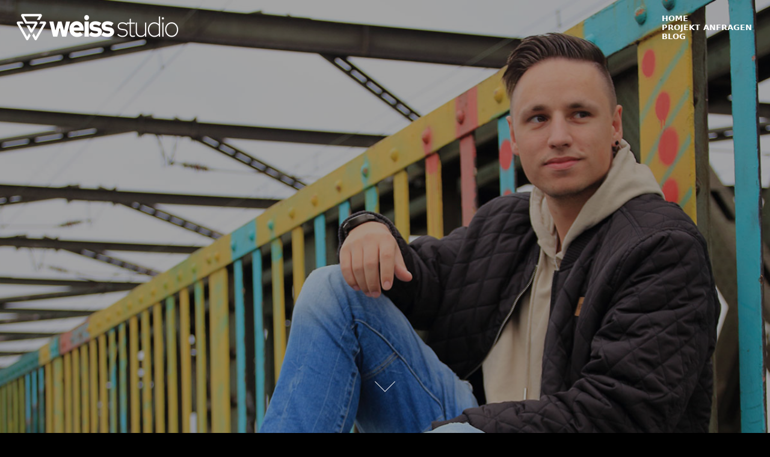

--- FILE ---
content_type: text/html; charset=UTF-8
request_url: https://www.weiss-studio.de/2017/12/12/usb-sticks-mit-falscher-speicherkapazit%C3%A4t/
body_size: 19476
content:
<!DOCTYPE html>
<html lang="de-DE"><head>
    <meta charset="utf-8"/>
    <link rel="dns-prefetch preconnect" href="https://u.jimcdn.com/" crossorigin="anonymous"/>
<link rel="dns-prefetch preconnect" href="https://assets.jimstatic.com/" crossorigin="anonymous"/>
<link rel="dns-prefetch preconnect" href="https://image.jimcdn.com" crossorigin="anonymous"/>
<link rel="dns-prefetch preconnect" href="https://fonts.jimstatic.com" crossorigin="anonymous"/>
<meta http-equiv="X-UA-Compatible" content="IE=edge"/>
<meta name="description" content=""/>
<meta name="robots" content="index, follow, archive"/>
<meta property="st:section" content=""/>
<meta name="generator" content="Jimdo Creator"/>
<meta name="twitter:title" content="USB-Sticks mit falscher Speicherkapazität"/>
<meta name="twitter:description" content="Es ist ein seit Jahren bekanntes Problem und dennoch fallen Kunden immer wieder darauf rein: Günstige USB-Sticks mit vermeintlich hoher Speicherkapazität, die jedoch nicht vorhanden ist, was oftmals erst spät erkannt wird - wenn überhaupt. Bei Amazon sind diese Fälschungen über den Marketplace weiterhin erhältlich."/>
<meta name="twitter:card" content="summary_large_image"/>
<meta property="og:url" content="http://www.weiss-studio.de/2017/12/12/usb-sticks-mit-falscher-speicherkapazit%C3%A4t/"/>
<meta property="og:title" content="USB-Sticks mit falscher Speicherkapazität"/>
<meta property="og:description" content="Es ist ein seit Jahren bekanntes Problem und dennoch fallen Kunden immer wieder darauf rein: Günstige USB-Sticks mit vermeintlich hoher Speicherkapazität, die jedoch nicht vorhanden ist, was oftmals erst spät erkannt wird - wenn überhaupt. Bei Amazon sind diese Fälschungen über den Marketplace weiterhin erhältlich."/>
<meta property="og:type" content="article"/>
<meta property="og:locale" content="de_DE"/>
<meta property="og:site_name" content="WeissStudio"/>
<meta name="twitter:image" content="https://image.jimcdn.com/app/cms/image/transf/dimension=4000x3000:format=jpg/path/s56af7353a35b553e/image/iff5c1caaec99c2da/version/1513061925/image.jpg"/>
<meta property="og:image" content="https://image.jimcdn.com/app/cms/image/transf/dimension=4000x3000:format=jpg/path/s56af7353a35b553e/image/iff5c1caaec99c2da/version/1513061925/image.jpg"/>
<meta property="og:image:width" content="1280"/>
<meta property="og:image:height" content="720"/>
<meta property="og:image:secure_url" content="https://image.jimcdn.com/app/cms/image/transf/dimension=4000x3000:format=jpg/path/s56af7353a35b553e/image/iff5c1caaec99c2da/version/1513061925/image.jpg"/>
<meta property="article:published_time" content="2017-12-12 07:53:29"/>
<meta property="article:tag" content="killskillzero"/>
<meta property="article:tag" content="amazon usb betrug"/>
<meta property="article:tag" content="amazon usb falsche kapazität"/>
<meta property="article:tag" content="usb falsche speicherkapazität"/>
<meta property="article:tag" content="speicherkapazität usb"/>
<meta property="article:tag" content="amazon usb-stick"/>
<meta property="article:tag" content="usb-stick speicherkapazität"/>
<meta property="article:tag" content="usb-stick falsche kapazität"/>
<meta property="article:tag" content="usb-stick falscher speicher"/>
<meta property="article:tag" content="usb falscher speicher"/>
<meta property="article:tag" content="usb-stick falsche speicherkapazität"/>
<meta property="article:tag" content="speicherkapazität usb-stick"/>
<meta property="article:tag" content="speicher usb"/>
<meta property="article:tag" content="speicher usb-stick"/><title>USB-Sticks mit falscher Speicherkapazität - WeissStudio</title>
<link rel="shortcut icon" href="https://u.jimcdn.com/cms/o/s56af7353a35b553e/img/favicon.png?t=1764106847"/>
    <link rel="alternate" type="application/rss+xml" title="Blog" href="https://www.weiss-studio.de/rss/blog"/>    
<link rel="canonical" href="https://www.weiss-studio.de/2017/12/12/usb-sticks-mit-falscher-speicherkapazität/"/>

        <script src="https://assets.jimstatic.com/ckies.js.7c38a5f4f8d944ade39b.js"></script>

        <script src="https://assets.jimstatic.com/cookieControl.js.b05bf5f4339fa83b8e79.js"></script>
    <script>window.CookieControlSet.setToNormal();</script>

    <style>html,body{margin:0}.hidden{display:none}.n{padding:5px}#emotion-header{position:relative}#emotion-header-logo,#emotion-header-title{position:absolute}</style>

        <link href="https://u.jimcdn.com/cms/o/s56af7353a35b553e/userlayout/css/main.css?t=1768571070" rel="stylesheet" type="text/css" id="jimdo_main_css"/>
    <link href="https://u.jimcdn.com/cms/o/s56af7353a35b553e/userlayout/css/layout.css?t=1764194751" rel="stylesheet" type="text/css" id="jimdo_layout_css"/>
    <link href="https://u.jimcdn.com/cms/o/s56af7353a35b553e/userlayout/css/font.css?t=1768571070" rel="stylesheet" type="text/css" id="jimdo_font_css"/>
<script>     /* <![CDATA[ */     /*!  loadCss [c]2014 @scottjehl, Filament Group, Inc.  Licensed MIT */     window.loadCSS = window.loadCss = function(e,n,t){var r,l=window.document,a=l.createElement("link");if(n)r=n;else{var i=(l.body||l.getElementsByTagName("head")[0]).childNodes;r=i[i.length-1]}var o=l.styleSheets;a.rel="stylesheet",a.href=e,a.media="only x",r.parentNode.insertBefore(a,n?r:r.nextSibling);var d=function(e){for(var n=a.href,t=o.length;t--;)if(o[t].href===n)return e.call(a);setTimeout(function(){d(e)})};return a.onloadcssdefined=d,d(function(){a.media=t||"all"}),a};     window.onloadCSS = function(n,o){n.onload=function(){n.onload=null,o&&o.call(n)},"isApplicationInstalled"in navigator&&"onloadcssdefined"in n&&n.onloadcssdefined(o)}     /* ]]> */ </script>     <script>
// <![CDATA[
onloadCSS(loadCss('https://assets.jimstatic.com/web_oldtemplate.css.d393d7df0e0c7cad1d200e41d59a2045.css') , function() {
    this.id = 'jimdo_web_css';
});
// ]]>
</script>
<link href="https://assets.jimstatic.com/web_oldtemplate.css.d393d7df0e0c7cad1d200e41d59a2045.css" rel="preload" as="style"/>
<noscript>
<link href="https://assets.jimstatic.com/web_oldtemplate.css.d393d7df0e0c7cad1d200e41d59a2045.css" rel="stylesheet"/>
</noscript>
    <script>
    //<![CDATA[
        var jimdoData = {"isTestserver":false,"isLcJimdoCom":false,"isJimdoHelpCenter":false,"isProtectedPage":false,"cstok":"ecdc178bb2a3659637acf4eace3e590271769d5e","cacheJsKey":"7093479d026ccfbb48d2a101aeac5fbd70d2cc12","cacheCssKey":"7093479d026ccfbb48d2a101aeac5fbd70d2cc12","cdnUrl":"https:\/\/assets.jimstatic.com\/","minUrl":"https:\/\/assets.jimstatic.com\/app\/cdn\/min\/file\/","authUrl":"https:\/\/a.jimdo.com\/","webPath":"https:\/\/www.weiss-studio.de\/","appUrl":"https:\/\/a.jimdo.com\/","cmsLanguage":"de_DE","isFreePackage":false,"mobile":false,"isDevkitTemplateUsed":false,"isTemplateResponsive":false,"websiteId":"s56af7353a35b553e","pageId":2206850012,"packageId":2,"shop":{"deliveryTimeTexts":{"1":"sofort lieferbar","2":"muss bestellt werden","3":"zur Zeit nicht lieferbar"},"checkoutButtonText":"Zur Kasse","isReady":true,"currencyFormat":{"pattern":"#,##0.00 \u00a4","convertedPattern":"#,##0.00 $","symbols":{"GROUPING_SEPARATOR":".","DECIMAL_SEPARATOR":",","CURRENCY_SYMBOL":"\u20ac"}},"currencyLocale":"de_DE"},"tr":{"gmap":{"searchNotFound":"Die angegebene Adresse konnte nicht gefunden werden.","routeNotFound":"Die Anfahrtsroute konnte nicht berechnet werden. M\u00f6gliche Gr\u00fcnde: Die Startadresse ist zu ungenau oder zu weit von der Zieladresse entfernt."},"shop":{"checkoutSubmit":{"next":"N\u00e4chster Schritt","wait":"Bitte warten"},"paypalError":"Da ist leider etwas schiefgelaufen. Bitte versuche es erneut!","cartBar":"Zum Warenkorb","maintenance":"Dieser Shop ist vor\u00fcbergehend leider nicht erreichbar. Bitte probieren Sie es sp\u00e4ter noch einmal.","addToCartOverlay":{"productInsertedText":"Der Artikel wurde dem Warenkorb hinzugef\u00fcgt.","continueShoppingText":"Weiter einkaufen","reloadPageText":"neu laden"},"notReadyText":"Dieser Shop ist noch nicht vollst\u00e4ndig eingerichtet.","numLeftText":"Mehr als {:num} Exemplare dieses Artikels sind z.Z. leider nicht verf\u00fcgbar.","oneLeftText":"Es ist leider nur noch ein Exemplar dieses Artikels verf\u00fcgbar."},"common":{"timeout":"Es ist ein Fehler aufgetreten. Die von dir ausgew\u00e4hlte Aktion wurde abgebrochen. Bitte versuche es in ein paar Minuten erneut."},"form":{"badRequest":"Es ist ein Fehler aufgetreten: Die Eingaben konnten leider nicht \u00fcbermittelt werden. Bitte versuche es sp\u00e4ter noch einmal!"}},"jQuery":"jimdoGen002","isJimdoMobileApp":false,"bgConfig":{"id":101547012,"type":"picture","options":{"fixed":true},"images":[{"id":7882349012,"url":"https:\/\/image.jimcdn.com\/app\/cms\/image\/transf\/none\/path\/s56af7353a35b553e\/backgroundarea\/ic9bb4c1cd4b83f4c\/version\/1562752035\/image.jpg","altText":"","focalPointX":53.08334350585936789457264239899814128875732421875,"focalPointY":23.478256446727808537389137200079858303070068359375}]},"bgFullscreen":null,"responsiveBreakpointLandscape":767,"responsiveBreakpointPortrait":480,"copyableHeadlineLinks":false,"tocGeneration":false,"googlemapsConsoleKey":false,"loggingForAnalytics":false,"loggingForPredefinedPages":false,"isFacebookPixelIdEnabled":false,"userAccountId":"59483c2f-240d-42d9-9192-591d73fbd8cf"};
    // ]]>
</script>

     <script> (function(window) { 'use strict'; var regBuff = window.__regModuleBuffer = []; var regModuleBuffer = function() { var args = [].slice.call(arguments); regBuff.push(args); }; if (!window.regModule) { window.regModule = regModuleBuffer; } })(window); </script>
    <script src="https://assets.jimstatic.com/web.js.24f3cfbc36a645673411.js" async="true"></script>
    <script src="https://assets.jimstatic.com/at.js.62588d64be2115a866ce.js"></script>
        <script src="https://u.jimcdn.com/cms/o/s56af7353a35b553e/userlayout/js/matrix-1-8-3-slim.js?t=1610488173"></script>
        <link rel="stylesheet" href="https://cdnjs.cloudflare.com/ajax/libs/font-awesome/6.5.0/css/all.min.css"/>
<meta name="viewport" content="width=device-width, initial-scale=1"/>
<meta name="bitly-verification" content="4a3ab9222f5e"/>
<meta name="google-site-verification" content="HV-6qukM92QETT3AgkGOA_x8SPwBb14x50rdcxqe0Ok"/>
<meta name="google-site-verification" content="HV-6qukM92QETT3AgkGOA_x8SPwBb14x50rdcxqe0Ok"/>
<meta name="google-site-verification" content="HV-6qukM92QETT3AgkGOA_x8SPwBb14x50rdcxqe0Ok"/>

<script type="text/javascript">
//<![CDATA[
  (adsbygoogle = window.adsbygoogle || []).push({
    google_ad_client: "ca-pub-9172134096608606",
    enable_page_level_ads: true
  });
//]]>
</script>

<script src="https://api.mapbox.com/mapbox-gl-js/v2.0.0/mapbox-gl.js"></script>
<link href="https://api.mapbox.com/mapbox-gl-js/v2.0.0/mapbox-gl.css" rel="stylesheet"/>
    
</head>

<body class="body cc-page cc-page-blog j-has-shop cc-pagemode-default cc-content-parent" id="page-2206850012">

<div id="cc-inner" class="cc-content-parent"><script type="text/javascript">
//<![CDATA[
   jQuery.noConflict();
(function($) {
// Init
$(document).ready(function() {
if ($('.cc-bs').css('text-align') == 'center') {
   $('body').addClass('matrix');
}
// lazy load
var viewPortHeight = $(window).height();
$(".lazy").each(function(){
  offsetTop = $(this).offset().top;
  if(offsetTop < viewPortHeight){
    $(this).addClass("loaded");
  }
});
$(window).on("scroll", function(){
    scrollTop = $(window).scrollTop();
    $(".lazy").each(function(){
      offsetTop = $(this).offset().top - scrollTop;
      if(offsetTop < viewPortHeight){
        $(this).addClass("loaded");
      }
    });
});
// slideshow height
  function setHeight() {
    windowHeight = $(window).innerHeight();
    $('.cc-indexpage .matrix-hero__,.main-page .matrix-hero__').css('min-height', windowHeight);
  };
  setHeight();
  $(window).resize(function() {
    setHeight();
  });
// bg title
 $('.bg-caption,.single-caption').fadeIn().css('display','block');
$('.is-fadein').fadeIn(1000).css('display','flex');
$('.is-fadein-block').fadeIn(1000).css('display','block');
// tubular
     $("#hs-video").YTPlayer();
$('#hs-video').appendTo($('.matrix-hero'));
//open the lateral panel
        $('.cd-btn').on('click', function(event){
                event.preventDefault();
                $('.cd-panel').addClass('is-visible');
                $('.has-push-layout').addClass('is-pushed');
        });
        //clode the lateral panel
        $('.cd-panel').on('click', function(event){
                if( $(event.target).is('.cd-panel') || $(event.target).is('.cd-panel-close') ) { 
                        $('.cd-panel').removeClass('is-visible');
                        $('.has-push-layout').removeClass('is-pushed');
                        event.preventDefault();
                }
        });
$(".mt").on("click", function(e){
  $("a.mt").removeClass("active");
  $(this).addClass("active");
});
// Magnific Popup plugin
     $('.popup-youtube, .popup-vimeo, .popup-gmaps').magnificPopup({
          disableOn: 200,
          type: 'iframe',
          mainClass: 'mfp-fade',
          removalDelay: 160,
          preloader: false,
          fixedContentPos: false
        });
$('.popup-with-zoom-anim').magnificPopup({
          type: 'inline',
          fixedContentPos: false,
          fixedBgPos: true,
          overflowY: 'auto',
          closeBtnInside: true,
          preloader: false,       
          midClick: true,
          removalDelay: 300,
          mainClass: 'my-mfp-zoom-in'
        });
// sticky
    $('.fixed,.fixed-mobile').sticky({ topSpacing: 0 });
// Get the height of our container
        var container_height = $('.main-equal').height();   
       // $(".equal").height(container_height);
$(".equal").css('min-height',container_height);
// sf-menu
$('.hs-menu ul').superfish({
    delay:500,
    animation:{opacity:"show",height:"show"},
    speed:"fast",
    autoArrows:false
});
// don't follow the white rabbit
$('.cc-jimdo').removeClass('cc-m-blogselection');
$('.bg-caption').appendTo($('.matrix-hero'));
$('.hs-magic').appendTo($('.magic-field'));
$('.has-sidebar-menu').appendTo($('.sidebar-nav'));
// slickmenu
$('.menu').slicknav({
                duplicate:false,
                closedSymbol: '+',
                openedSymbol: '-',
                label : '',
                allowParentLinks: true,
                prependTo:'.m-wrapper'
});
// overlay menu
$('#toggle,#toggle-overlay').click(function() {
   $(this).toggleClass('active');
   $('#overlay').toggleClass('open');
  });
// Parallax
$(window).enllax();
 new universalParallax().init();
$(document).ready(function() {
$('#hs-slider-fullwidth,#hs-slider').owlCarousel({
    loop : true,
    autoPlay:true,
    stopOnHover:false,
    navigation : true,
    navigationText : ["", ""],
    slideSpeed : 300,
    paginationSpeed : 400,
    autoHeight:true,
    transitionStyle : "fade",
    singleItem:true
});
$('.hs-carousel').owlCarousel({
      autoPlay: 3000, //Set AutoPlay to 3 seconds
      slideSpeed:600,
      items : 3,
      itemsDesktop : [1199,3],
      itemsDesktopSmall : [980,3],
      itemsTablet: [768,1],
      itemsMobile : [479,1],
      navigation : true
  });
$('.hs-carousel-2').owlCarousel({
      autoPlay: 5000, //Set AutoPlay to 5 seconds
      slideSpeed:600,
      items : 1,
      itemsDesktop : [1199,1],
      itemsDesktopSmall : [980,1],
      itemsTablet: [768,1],
      itemsMobile : [479,1],
      navigation : true
  });
});
$('#hs-slider-fullwidth,#image-fullwidth,.is-header').appendTo($('.slider_holder'));
// toggles
        $('div.toggle > div.content').hide();
        $('div.toggle > a.switch.opened').next().show();

        $('div.toggle > a.switch').click(function() {
                $(this).toggleClass('opened').next().slideToggle('fast');
                return false;
        });
// accordeon
  $('.accordeon_content').hide();  
  $('.accordeon_title').click(function(){
    $(this).parent().toggleClass('active').siblings().removeClass('active');
    $('.accordeon_content').slideUp();   
    if(!$(this).next().is(":visible")) {
        $(this).next().slideDown();
      }
  });
// tabs
        $('ul.tabs-nav > li:first-child').addClass('active');
        $('div.tab-content').hide();
        $('div.tab-content:first-child').show();

        $('ul.tabs-nav a').click(function() {
                var nav = $(this).parent().parent('ul.tabs-nav');
                if (!$(this).parent().hasClass('active')) {
                        $('> li', nav).removeClass('active');
                        $(this).parent().addClass('active');

                        var target = $(this).attr('href');
                        var container = $('div.tabs-container').has(target);
                        $('> .tab-content', container).hide();
                        $(target, container).fadeIn();
                }
                return false;
        });
// smooth scroll
    $('a[href^="*"]').on('click',function (e) {
            e.preventDefault();

            var target = this.hash,
            $target = $(target);

            $('html, body').stop().animate({
                'scrollTop': $target.offset().top
            }, 900, 'swing', function () {
                window.location.hash = target;
            });
        });
});
})(jQuery);
//]]>
</script>
<div id="hs-container" class="cc-content-parent">
    <div class="global-colors brand-bg brand-link has-push-layout has-custom-text has-custom-nav cc-content-parent">
        <div class="overlay" id="overlay">
            <div class="button_container" id="toggle-overlay">
                <span class="m-menu color-white">Close</span>
            </div>

            <div class="inner">
                <div class="left-align w-100">
                    <div class="m-wrapper jmd-nav g-font has-large-mobile is-uppercase add-top-30 weight-500">
                        <ul class="menu">
                            <li>
                                <div data-container="navigation"><div class="j-nav-variant-nested"><ul class="cc-nav-level-0 j-nav-level-0"><li id="cc-nav-view-489265309" class="jmd-nav__list-item-0"><a href="/" data-link-title="Home">Home</a></li><li id="cc-nav-view-2290015012" class="jmd-nav__list-item-0"><a href="/projekt-anfragen/" data-link-title="Projekt anfragen">Projekt anfragen</a></li><li id="cc-nav-view-2206707612" class="jmd-nav__list-item-0 j-nav-has-children"><a href="/weissblog/" data-link-title="Blog">Blog</a><span data-navi-toggle="cc-nav-view-2206707612" class="jmd-nav__toggle-button"></span><ul class="cc-nav-level-1 j-nav-level-1"><li id="cc-nav-view-2206710312" class="jmd-nav__list-item-1"><a href="/weissblog/gaming/" data-link-title="Gaming">Gaming</a></li><li id="cc-nav-view-2206710412" class="jmd-nav__list-item-1"><a href="/weissblog/youtube/" data-link-title="YouTube">YouTube</a></li><li id="cc-nav-view-2206710512" class="jmd-nav__list-item-1"><a href="/weissblog/technik/" data-link-title="Technik">Technik</a></li><li id="cc-nav-view-2206710612" class="jmd-nav__list-item-1"><a href="/weissblog/fotografie/" data-link-title="Fotografie">Fotografie</a></li><li id="cc-nav-view-2206710812" class="jmd-nav__list-item-1"><a href="/weissblog/computer/" data-link-title="Computer">Computer</a></li><li id="cc-nav-view-2206711012" class="jmd-nav__list-item-1"><a href="/weissblog/togo/" data-link-title="toGo">toGo</a></li><li id="cc-nav-view-2214011812" class="jmd-nav__list-item-1"><a href="/weissblog/instagram/" data-link-title="Instagram">Instagram</a></li><li id="cc-nav-view-2219614312" class="jmd-nav__list-item-1"><a href="/weissblog/influencer-werden/" data-link-title="Influencer werden">Influencer werden</a></li><li id="cc-nav-view-2223754412" class="jmd-nav__list-item-1"><a href="/weissblog/corona/" data-link-title="corona">corona</a></li><li id="cc-nav-view-2226426312" class="jmd-nav__list-item-1"><a href="/weissblog/sonderzeichen/" data-link-title="Sonderzeichen">Sonderzeichen</a></li></ul></li></ul></div></div>
                            </li>
                        </ul>
                    </div>
                    <!-- end m-wrapper -->
                </div>
                <!-- end right align -->
            </div>
        </div>

        <div class="c">
        </div>
        <!-- ************* header ************* -->

        <div class="hs-header index-transparent">
            <div class="max-inner fixed-mobile">
                <div class="inner__ cc-clearover is--flex">
                    <div class="button_container" id="toggle">
                        <span class="m-menu">Menu</span>
                    </div>

                    <div class="is--flex1__ is--left">
                        <div class="is--flex flex-admin no-padding" style="height:90px;">
                            <div class="hs-logo w-100 is--flex__ is-draggable is-fadein-block">
                            </div>
                            <!-- end logo -->
                        </div>
                    </div>

                    <div class="is--right is--left-mobile is-fadein">
                        <div class="sidebar-nav snip-nav add-20 cc-box size-13 weight-600 is-uppercase g-font hide-mobile">
                            <div data-container="navigation"><div class="j-nav-variant-standard"><ul id="mainNav1" class="mainNav1"><li id="cc-nav-view-489265309"><a href="/" class="level_1"><span>Home</span></a></li><li id="cc-nav-view-2290015012"><a href="/projekt-anfragen/" class="level_1"><span>Projekt anfragen</span></a></li><li id="cc-nav-view-2206707612"><a href="/weissblog/" class="level_1"><span>Blog</span></a></li></ul></div></div>
                        </div>
                    </div>
                    <!-- end right align -->

                    <div class="c">
                    </div>

                    <div class="right-align rel add-top-20">
                        <div class="sc-wrapper custom-basket-color size-11 no-icon">
                            <div id="cc-sidecart-wrapper"><script>// <![CDATA[

    window.regModule("sidebar_shoppingcart", {"variant":"default","currencyLocale":"de_DE","currencyFormat":{"pattern":"#,##0.00 \u00a4","convertedPattern":"#,##0.00 $","symbols":{"GROUPING_SEPARATOR":".","DECIMAL_SEPARATOR":",","CURRENCY_SYMBOL":"\u20ac"}},"tr":{"cart":{"subtotalText":"Zwischensumme","emptyBasketText":"Ihr Warenkorb ist leer."}}});
// ]]>
</script></div>
                        </div>
                    </div>
                </div>
            </div>
        </div>
        <!-- end header -->

        <div class="c">
        </div>

        <div class="matrix-hero">
            <div class="hs-overlay opacity-6">
            </div>

            <div class="jtpl-background-area lazy" background-area="fullscreen">
            </div>
            <a id="downbutton" class="hide-mobile-only__" href="*#scroll" name="downbutton"></a>
            <div class="is-new-caption">
                <div class="inner is-hero-draggable is-draggable animated fadeInUp">
                </div>
            </div>

            <div id="scroll">
            </div>
        </div>
        <!-- end matrix-hero -->

        <div class="rel g-slant hide-mobile-only hidden">
            <div class="top-right-separator">
            </div>
        </div>

        <div class="slider-holder g-font">
            <div class="slider_holder lazy">
            </div>
        </div>

        <div class="hs-content form-white g-font cc-content-parent">
            <div class="inner cc-clearover cc-content-parent">
                <div class="gutter cc-content-parent">
                    <div id="content_area" data-container="content"><div id="content_start"></div>
        <div class="n j-blog-meta j-blog-post--header">
    <div class="j-text j-module n">
                    <a href="https://www.weiss-studio.de/weissblog/computer/" class="j-blog-post--category">
                Computer            </a>
         ·         <span class="j-text j-blog-post--date">
            Dezember 12, 2017        </span>
    </div>
    <h1 class="j-blog-header j-blog-headline j-blog-post--headline">USB-Sticks mit falscher Speicherkapazität</h1>
</div>

        <div id="cc-matrix-3217163812"><div id="cc-m-11675860712" class="j-module n j-htmlCode "><div class="matrix-msg invisible">
    Werbung immer so lassen! Rechts daneben kurze Einleitung!
</div></div><div id="cc-m-11675860812" class="j-module n j-hgrid ">    <div class="cc-m-hgrid-column" style="width: 35.17%;">
        <div id="cc-matrix-3217163912"><div id="cc-m-11675860912" class="j-module n j-htmlCode "><script async="async" src="//pagead2.googlesyndication.com/pagead/js/adsbygoogle.js" type="text/javascript"></script><!-- Startseite Oben -->
<ins class="adsbygoogle" style="display:block" data-ad-client="ca-pub-1716149087395279" data-ad-slot="2829864835" data-ad-format="auto"/> 
<script type="text/javascript">








//<![CDATA[
(adsbygoogle = window.adsbygoogle || []).push({});
//]]>
</script></div></div>    </div>
            <div class="cc-m-hgrid-separator" data-display="cms-only"><div></div></div>
        <div class="cc-m-hgrid-column last" style="width: 62.82%;">
        <div id="cc-matrix-3217164012"><div id="cc-m-11675861012" class="j-module n j-header "><h2 class="" id="cc-m-header-11675861012">bekanntes problem besteht weiterhin</h2></div><div id="cc-m-11675861112" class="j-module n j-hr ">    <div class="hr"></div>
</div><div id="cc-m-11675861212" class="j-module n j-text "><p style="text-align: justify;">
    Es ist ein seit Jahren bekanntes Problem und dennoch fallen Kunden immer wieder darauf rein: Günstige USB-Sticks mit vermeintlich hoher Speicherkapazität, die jedoch nicht vorhanden ist, was
    oftmals erst spät erkannt wird - wenn überhaupt. Bei Amazon sind diese Fälschungen über den Marketplace weiterhin erhältlich.
</p></div></div>    </div>
    
<div class="cc-m-hgrid-overlay" data-display="cms-only"></div>

<br class="cc-clear"/>

</div><div id="cc-m-11675861312" class="j-module n j-htmlCode "><div class="matrix-msg invisible">
    Ab hier Haupttext mit Bildern
</div></div><div id="cc-m-11675863212" class="j-module n j-textWithImage "><figure class="cc-imagewrapper cc-m-image-align-2">
<img srcset="https://image.jimcdn.com/app/cms/image/transf/dimension=320x1024:format=jpg/path/s56af7353a35b553e/image/i12cc88aba8e89a0e/version/1513062001/image.jpg 320w, https://image.jimcdn.com/app/cms/image/transf/dimension=580x1024:format=jpg/path/s56af7353a35b553e/image/i12cc88aba8e89a0e/version/1513062001/image.jpg 580w, https://image.jimcdn.com/app/cms/image/transf/dimension=640x1024:format=jpg/path/s56af7353a35b553e/image/i12cc88aba8e89a0e/version/1513062001/image.jpg 640w, https://image.jimcdn.com/app/cms/image/transf/dimension=960x1024:format=jpg/path/s56af7353a35b553e/image/i12cc88aba8e89a0e/version/1513062001/image.jpg 960w, https://image.jimcdn.com/app/cms/image/transf/dimension=1160x1024:format=jpg/path/s56af7353a35b553e/image/i12cc88aba8e89a0e/version/1513062001/image.jpg 1160w" sizes="(min-width: 580px) 580px, 100vw" id="cc-m-textwithimage-image-11675863212" src="https://image.jimcdn.com/app/cms/image/transf/dimension=580x1024:format=jpg/path/s56af7353a35b553e/image/i12cc88aba8e89a0e/version/1513062001/image.jpg" alt="" class="" data-src-width="1280" data-src-height="720" data-src="https://image.jimcdn.com/app/cms/image/transf/dimension=580x1024:format=jpg/path/s56af7353a35b553e/image/i12cc88aba8e89a0e/version/1513062001/image.jpg" data-image-id="7753935312"/>    

</figure>
<div>
    <div id="cc-m-textwithimage-11675863212" data-name="text" data-action="text" class="cc-m-textwithimage-inline-rte">
        <p style="text-align: justify;">
    Bereits des Öfteren wurde vor USB-Sticks mit 2 TByte Speicherkapazität zu Spottpreisen von unter 50 Euro gewarnt, unter anderem auch durch Verbraucherschützer, jedoch sind die Mogelmassenspeicher
    offenbar nicht wegzukriegen und auch bei Amazon werden über den Marketplace gemäß einer aktuellen Stichprobe von Heise.de derzeit mindestens sechs entsprechende Modelle verkauft - offenbar ohne
    dass dagegen seitens des Online-Riesen etwas unternommen wird. Denn dabei sollte schon eine einfache Plausibilitätsprüfung der Angebote reichen, zumal ein echter 2 TByte-Stick deutlich über 1.000
    Euro kostet.<br/>
    <br/>
    Abseits des "zu gut, um wahr zu sein" klingenden Angebots und damit einhergehender Skepsis, können Kunden solche Fälschungen mit Testprogrammen wie der Software H2testw entlarven, die das
    Speichermedium komplett beschreiben und gleichzeitig überprüfen, ob nicht bestehende Daten durch die falsch angegebene Speicherkapazität berschrieben werden. Im Alltagsgebrauch kommt dadurch
    nämlich Datenverlust, womöglich wichtiger Inhalte, zu Stande.<br/>
    <br/>
    Auffällig ist bei den gefälschten USB-Sticks auch die langsame Schreibrate durch USB-2.0-Controller mit nur wenigen MByte, was sich auf eine sehr lange Dauer zum Beschreiben des Mediums auswirkt.
    Zudem kommt als Dateisystem häufig FAT32 zum Einsatz, über dass sich mit der manipulierte Firmware des Flash-Controllers leicht eine höhere Kapazität vorgaukeln lässt. Ähnlich sieht es auch auf
    dem Markt der (Micro-)SD-Karten aus, weswegen stets möglichst seriöse Händler ausgewählt werden sollten und möglichst nicht Marketplace-Anbieter mit Sitz in Hongkong.<br/>
    <br/>
    Amazon derweil sieht sich beim Marketplace "ausschließlich in der Rolle eines Logistik-Dienstleisters", wie Heise.de anmerkt, und damit offenbar nicht in der Pflicht genauer auf die
    Geschäftsgebaren der Anbieter zu achten. Iin diesem Jahr waren auch bereits vielfach Fälschungen von Ryzen-Prozessoren im Umlauf, obgleich sich hier die Prüfung logischerweise weniger einfach
    gestaltet.
</p>

<p style="text-align: justify;">
     
</p>

<p style="text-align: justify;">
    Quelle: PCGames
</p>    </div>
</div>

<div class="cc-clear"></div>
<script id="cc-m-reg-11675863212">// <![CDATA[

    window.regModule("module_textWithImage", {"data":{"imageExists":true,"hyperlink":"","hyperlink_target":"","hyperlinkAsString":"","pinterest":"0","id":11675863212,"widthEqualsContent":"0","resizeWidth":"580","resizeHeight":327},"id":11675863212});
// ]]>
</script></div><div id="cc-m-11675861512" class="j-module n j-htmlCode "><div class="matrix-msg invisible">
    Nichts mehr hier drunter!
</div></div><div id="cc-m-11675861612" class="j-module n j-spacing "><div class="cc-m-spacing-wrapper">

    <div class="cc-m-spacer" style="height: 50px;">
    
</div>

    </div>
</div><div id="cc-m-11675861712" class="j-module n j-hgrid ">    <div class="cc-m-hgrid-column" style="width: 43.29%;">
        <div id="cc-matrix-3217164112"><div id="cc-m-11675861812" class="j-module n j-htmlCode "><div class="line bold-line small-line bg-primary">
</div></div><div id="cc-m-11675861912" class="j-module n j-header "><h3 class="" id="cc-m-header-11675861912">Autor</h3></div><div id="cc-m-11675862012" class="j-module n j-textWithImage "><figure class="cc-imagewrapper cc-m-image-align-1">
<img srcset="https://image.jimcdn.com/app/cms/image/transf/dimension=88x1024:format=png/path/s56af7353a35b553e/image/i06ff3913b710cef8/version/1513061609/image.png 88w, https://image.jimcdn.com/app/cms/image/transf/dimension=176x1024:format=png/path/s56af7353a35b553e/image/i06ff3913b710cef8/version/1513061609/image.png 176w" sizes="(min-width: 88px) 88px, 100vw" id="cc-m-textwithimage-image-11675862012" src="https://image.jimcdn.com/app/cms/image/transf/dimension=88x1024:format=png/path/s56af7353a35b553e/image/i06ff3913b710cef8/version/1513061609/image.png" alt="" class="" data-src-width="400" data-src-height="400" data-src="https://image.jimcdn.com/app/cms/image/transf/dimension=88x1024:format=png/path/s56af7353a35b553e/image/i06ff3913b710cef8/version/1513061609/image.png" data-image-id="7753933612"/>    

</figure>
<div>
    <div id="cc-m-textwithimage-11675862012" data-name="text" data-action="text" class="cc-m-textwithimage-inline-rte">
        <p>
     
</p>

<p>
    geschrieben <strong>von</strong> unserem Autor <a title="Autoren" href="javascript:void(0);"><strong>Richard Berner</strong></a>
</p>

<p>
    seit 2017 freier Autor für WeissStudio
</p>    </div>
</div>

<div class="cc-clear"></div>
<script id="cc-m-reg-11675862012">// <![CDATA[

    window.regModule("module_textWithImage", {"data":{"imageExists":true,"hyperlink":"","hyperlink_target":"","hyperlinkAsString":"","pinterest":"0","id":11675862012,"widthEqualsContent":"0","resizeWidth":"88","resizeHeight":88},"id":11675862012});
// ]]>
</script></div><div id="cc-m-11675862212" class="j-module n j-textWithImage "><figure class="cc-imagewrapper cc-m-image-align-1">
<a href="https://www.weiss-studio.de/rss/blog/" target="_blank"><img srcset="https://image.jimcdn.com/app/cms/image/transf/dimension=88x1024:format=png/path/s56af7353a35b553e/image/i0d6a26fc05f08fac/version/1513061609/image.png 88w, https://image.jimcdn.com/app/cms/image/transf/dimension=176x1024:format=png/path/s56af7353a35b553e/image/i0d6a26fc05f08fac/version/1513061609/image.png 176w" sizes="(min-width: 88px) 88px, 100vw" id="cc-m-textwithimage-image-11675862212" src="https://image.jimcdn.com/app/cms/image/transf/dimension=88x1024:format=png/path/s56af7353a35b553e/image/i0d6a26fc05f08fac/version/1513061609/image.png" alt="" class="" data-src-width="585" data-src-height="293" data-src="https://image.jimcdn.com/app/cms/image/transf/dimension=88x1024:format=png/path/s56af7353a35b553e/image/i0d6a26fc05f08fac/version/1513061609/image.png" data-image-id="7753933812"/></a>    

</figure>
<div>
    <div id="cc-m-textwithimage-11675862212" data-name="text" data-action="text" class="cc-m-textwithimage-inline-rte">
        <p>
     
</p>

<p>
    <strong>Dir gefällt der Blog?</strong> Dann <strong><a title="https://www.weiss-studio.de/rss/blog/" href="https://www.weiss-studio.de/rss/blog/" target="_blank">abonniere</a></strong> ihn doch!
</p>    </div>
</div>

<div class="cc-clear"></div>
<script id="cc-m-reg-11675862212">// <![CDATA[

    window.regModule("module_textWithImage", {"data":{"imageExists":true,"hyperlink":"https:\/\/www.weiss-studio.de\/rss\/blog\/","hyperlink_target":"_blank","hyperlinkAsString":"https:\/\/www.weiss-studio.de\/rss\/blog\/","pinterest":"0","id":11675862212,"widthEqualsContent":"0","resizeWidth":"88","resizeHeight":45},"id":11675862212});
// ]]>
</script></div></div>    </div>
            <div class="cc-m-hgrid-separator" data-display="cms-only"><div></div></div>
        <div class="cc-m-hgrid-column last" style="width: 54.7%;">
        <div id="cc-matrix-3217164212"><div id="cc-m-11675862312" class="j-module n j-spacing "><div class="cc-m-spacing-wrapper">

    <div class="cc-m-spacer" style="height: 80px;">
    
</div>

    </div>
</div><div id="cc-m-11675862412" class="j-module n j-htmlCode "><iframe style="height:50px; width:100%;" id="pageStartseite" name="page" src="https://websynthesis.org/tools/stars/iframe.php?quantity=5&amp;color=009aff&amp;img1=&amp;img2=&amp;name=Startseite" frameborder="0" scrolling="no"></iframe> 
<script type="text/javascript" src="https://websynthesis.org/tools/stars/js.php?id=Startseite"></script></div><div id="cc-m-11675862512" class="j-module n j-htmlCode "><script async="async" src="//pagead2.googlesyndication.com/pagead/js/adsbygoogle.js" type="text/javascript"></script><!-- Startseite Oben -->
<ins class="adsbygoogle" style="display:block" data-ad-client="ca-pub-1716149087395279" data-ad-slot="2829864835" data-ad-format="auto"/> 
<script type="text/javascript">










//<![CDATA[
(adsbygoogle = window.adsbygoogle || []).push({});
//]]>
</script></div></div>    </div>
    
<div class="cc-m-hgrid-overlay" data-display="cms-only"></div>

<br class="cc-clear"/>

</div><div id="cc-m-11675862612" class="j-module n j-htmlCode "><div class="hs-fullwidth bg-primary color-white cc-clearover">
    <div class="center" style="padding:50px 3;">
    </div>
</div></div></div>
        <div class="j-module n j-text j-blog-post--tags-wrapper"><span class="j-blog-post--tags--template" style="display: none;"><a class="j-blog-post--tag" href="https://www.weiss-studio.de/weissblog/?tag=tagPlaceholder">tagPlaceholder</a></span><span class="j-blog-post--tags-label" style="display: inline;">Tags:</span> <span class="j-blog-post--tags-list"><a class="j-blog-post--tag" href="https://www.weiss-studio.de/weissblog/?tag=killskillzero">killskillzero</a>, <a class="j-blog-post--tag" href="https://www.weiss-studio.de/weissblog/?tag=amazon+usb+betrug">amazon usb betrug</a>, <a class="j-blog-post--tag" href="https://www.weiss-studio.de/weissblog/?tag=amazon+usb+falsche+kapazit%C3%A4t">amazon usb falsche kapazität</a>, <a class="j-blog-post--tag" href="https://www.weiss-studio.de/weissblog/?tag=usb+falsche+speicherkapazit%C3%A4t">usb falsche speicherkapazität</a>, <a class="j-blog-post--tag" href="https://www.weiss-studio.de/weissblog/?tag=speicherkapazit%C3%A4t+usb">speicherkapazität usb</a>, <a class="j-blog-post--tag" href="https://www.weiss-studio.de/weissblog/?tag=amazon+usb-stick">amazon usb-stick</a>, <a class="j-blog-post--tag" href="https://www.weiss-studio.de/weissblog/?tag=usb-stick+speicherkapazit%C3%A4t">usb-stick speicherkapazität</a>, <a class="j-blog-post--tag" href="https://www.weiss-studio.de/weissblog/?tag=usb-stick+falsche+kapazit%C3%A4t">usb-stick falsche kapazität</a>, <a class="j-blog-post--tag" href="https://www.weiss-studio.de/weissblog/?tag=usb-stick+falscher+speicher">usb-stick falscher speicher</a>, <a class="j-blog-post--tag" href="https://www.weiss-studio.de/weissblog/?tag=usb+falscher+speicher">usb falscher speicher</a>, <a class="j-blog-post--tag" href="https://www.weiss-studio.de/weissblog/?tag=usb-stick+falsche+speicherkapazit%C3%A4t">usb-stick falsche speicherkapazität</a>, <a class="j-blog-post--tag" href="https://www.weiss-studio.de/weissblog/?tag=speicherkapazit%C3%A4t+usb-stick">speicherkapazität usb-stick</a>, <a class="j-blog-post--tag" href="https://www.weiss-studio.de/weissblog/?tag=speicher+usb">speicher usb</a>, <a class="j-blog-post--tag" href="https://www.weiss-studio.de/weissblog/?tag=speicher+usb-stick">speicher usb-stick</a></span></div><div class="n" id="flexsocialbuttons">
<div class="cc-sharebuttons-element cc-sharebuttons-size-32 cc-sharebuttons-style-colored cc-sharebuttons-design-square cc-sharebuttons-align-left">


    <div class="cc-sharebuttons-element-inner">


    <a class="cc-sharebuttons-facebook" href="http://www.facebook.com/sharer.php?u=https://www.weiss-studio.de/2017/12/12/usb-sticks-mit-falscher-speicherkapazit%C3%A4t/&amp;t=USB-Sticks%20mit%20falscher%20Speicherkapazit%C3%A4t" title="Facebook" target="_blank"></a><a class="cc-sharebuttons-x" href="https://x.com/share?text=USB-Sticks%20mit%20falscher%20Speicherkapazit%C3%A4t&amp;url=https%3A%2F%2Fwww.weiss-studio.de%2F2017%2F12%2F12%2Fusb-sticks-mit-falscher-speicherkapazit%25C3%25A4t%2F" title="X" target="_blank"></a><a class="cc-sharebuttons-mail" href="mailto:?subject=USB-Sticks%20mit%20falscher%20Speicherkapazit%C3%A4t&amp;body=https://www.weiss-studio.de/2017/12/12/usb-sticks-mit-falscher-speicherkapazit%C3%A4t/" title="E-Mail" target=""></a><a class="cc-sharebuttons-evernote" href="http://www.evernote.com/clip.action?url=https://www.weiss-studio.de/2017/12/12/usb-sticks-mit-falscher-speicherkapazit%C3%A4t/&amp;title=USB-Sticks%20mit%20falscher%20Speicherkapazit%C3%A4t" title="Evernote" target="_blank"></a><a class="cc-sharebuttons-linkedin" href="http://www.linkedin.com/shareArticle?mini=true&amp;url=https://www.weiss-studio.de/2017/12/12/usb-sticks-mit-falscher-speicherkapazit%C3%A4t/&amp;title=USB-Sticks%20mit%20falscher%20Speicherkapazit%C3%A4t" title="LinkedIn" target="_blank"></a><a class="cc-sharebuttons-xing" href="https://www.xing.com/social_plugins/share/new?url=https://www.weiss-studio.de/2017/12/12/usb-sticks-mit-falscher-speicherkapazit%C3%A4t/" title="Xing" target="_blank"></a><a class="cc-sharebuttons-tumblr" href="http://www.tumblr.com/share?v=3&amp;u=https://www.weiss-studio.de/2017/12/12/usb-sticks-mit-falscher-speicherkapazit%C3%A4t/&amp;t=USB-Sticks%20mit%20falscher%20Speicherkapazit%C3%A4t" title="Tumblr" target="_blank"></a><a class="cc-sharebuttons-reddit" href="http://reddit.com/submit?url=https://www.weiss-studio.de/2017/12/12/usb-sticks-mit-falscher-speicherkapazit%C3%A4t/&amp;title=USB-Sticks%20mit%20falscher%20Speicherkapazit%C3%A4t" title="Reddit" target="_blank"></a><a class="cc-sharebuttons-digg" href="http://digg.com/submit?partner=addthis&amp;url=https://www.weiss-studio.de/2017/12/12/usb-sticks-mit-falscher-speicherkapazit%C3%A4t/&amp;title=USB-Sticks%20mit%20falscher%20Speicherkapazit%C3%A4t" title="Digg" target="_blank"></a><a class="cc-sharebuttons-vkontakte" href="http://vkontakte.ru/share.php?url=https%3A%2F%2Fwww.weiss-studio.de%2F2017%2F12%2F12%2Fusb-sticks-mit-falscher-speicherkapazit%25C3%25A4t%2F" title="VKontakte" target="_blank"></a><a class="cc-sharebuttons-nk" href="http://nk.pl/sledzik?shout=USB-Sticks%20mit%20falscher%20Speicherkapazit%C3%A4t%20-%20https://www.weiss-studio.de/2017/12/12/usb-sticks-mit-falscher-speicherkapazit%C3%A4t/" title="nk" target="_blank"></a><a class="cc-sharebuttons-yoolink" href="http://www.yoolink.fr/post/tag?url_value=https://www.weiss-studio.de/2017/12/12/usb-sticks-mit-falscher-speicherkapazit%C3%A4t/&amp;title=USB-Sticks%20mit%20falscher%20Speicherkapazit%C3%A4t" title="Yoolink" target="_blank"></a><a class="cc-sharebuttons-tuenti" href="http://www.tuenti.com/share?url=https://www.weiss-studio.de/2017/12/12/usb-sticks-mit-falscher-speicherkapazit%C3%A4t/" title="Tuenti" target="_blank"></a><a class="cc-sharebuttons-wykop" href="http://www.wykop.pl/dodaj/link/?url=https://www.weiss-studio.de/2017/12/12/usb-sticks-mit-falscher-speicherkapazit%C3%A4t/&amp;title=USB-Sticks%20mit%20falscher%20Speicherkapazit%C3%A4t" title="Wykop" target="_blank"></a><a class="cc-sharebuttons-line" href="http://line.me/R/msg/text/?USB-Sticks%20mit%20falscher%20Speicherkapazit%C3%A4t%0Ahttps://www.weiss-studio.de/2017/12/12/usb-sticks-mit-falscher-speicherkapazit%C3%A4t/" title="Line" target="_blank"></a><a class="cc-sharebuttons-hatena" href="http://b.hatena.ne.jp/entry/panel/?url=https://www.weiss-studio.de/2017/12/12/usb-sticks-mit-falscher-speicherkapazit%C3%A4t/&amp;btitle=USB-Sticks%20mit%20falscher%20Speicherkapazit%C3%A4t" title="Hatena" target="_blank"></a>

    </div>


</div>
</div>
        </div>
                </div>
                <!-- end gutter -->
            </div>
        </div>
        <!-- end inner -->

        <div class="c">
        </div>

        <div class="hs-footer bg-white form-white g-font">
            <div class="inner cc-clearover">
                <div class="gutter">
                    <div class="hs-matrix">
                        <div data-container="sidebar"><div id="cc-matrix-668771109"><div id="cc-m-12118857112" class="j-module n j-spacing "><div class="cc-m-spacing-wrapper">

    <div class="cc-m-spacer" style="height: 50px;">
    
</div>

    </div>
</div><div id="cc-m-11421299812" class="j-module n j-hgrid ">    <div class="cc-m-hgrid-column" style="width: 23.49%;">
        <div id="cc-matrix-3167863612"><div id="cc-m-11421300412" class="j-module n j-header "><h3 class="" id="cc-m-header-11421300412">Kontakt</h3></div><div id="cc-m-11488173612" class="j-module n j-hr ">    <div class="hr"></div>
</div><div id="cc-m-12118577412" class="j-module n j-text "><p>
    <a href="https://www.weiss-studio.de/faq/" title="https://www.weiss-studio.de/faq/" target="_blank">Häufige Fragen</a>
</p></div><div id="cc-m-12118577312" class="j-module n j-hr ">    <div class="hr"></div>
</div><div id="cc-m-12118577712" class="j-module n j-text "><p>
    <a href="https://www.weiss-studio.de/j/privacy" target="_blank" title="https://www.weiss-studio.de/j/privacy">Datenschutz</a>
</p></div><div id="cc-m-12118577112" class="j-module n j-hr ">    <div class="hr"></div>
</div><div id="cc-m-12118577812" class="j-module n j-text "><p>
    <a href="https://www.weiss-studio.de/impressum/" target="_blank" title="https://www.weiss-studio.de/impressum/">Impressum</a>
</p></div><div id="cc-m-12116710412" class="j-module n j-spacing "><div class="cc-m-spacing-wrapper">

    <div class="cc-m-spacer" style="height: 25px;">
    
</div>

    </div>
</div></div>    </div>
            <div class="cc-m-hgrid-separator" data-display="cms-only"><div></div></div>
        <div class="cc-m-hgrid-column" style="width: 23.49%;">
        <div id="cc-matrix-3167863712"><div id="cc-m-11421300612" class="j-module n j-header "><h3 class="" id="cc-m-header-11421300612">Blog</h3></div><div id="cc-m-11488173412" class="j-module n j-hr ">    <div class="hr"></div>
</div><div id="cc-m-12118578212" class="j-module n j-text "><p>
    <a href="/sonderzeichen/" title="Sonderzeichen und Symbole zum kopieren">Sonderzeichen</a>
</p></div><div id="cc-m-12118578112" class="j-module n j-hr ">    <div class="hr"></div>
</div><div id="cc-m-12118578312" class="j-module n j-text "><p>
    <a href="/steuern/" title="Influencer - wann Steuern zahlen? 99% machen diesen Fehler.">Steuern zahlen als Influencer</a>
</p></div><div id="cc-m-12118578012" class="j-module n j-hr ">    <div class="hr"></div>
</div><div id="cc-m-12118578412" class="j-module n j-text "><p>
    <a href="/schritt-1-richtiger-name/" title="1. Schritt: Der richtige Name">Der richtige Name</a>
</p></div><div id="cc-m-12118577912" class="j-module n j-hr ">    <div class="hr"></div>
</div><div id="cc-m-12118578512" class="j-module n j-text "><p>
    <a href="/youtube-video-downloader/" title="YouTube Video Downloader">YouTube Video Downloader</a>
</p></div></div>    </div>
            <div class="cc-m-hgrid-separator" data-display="cms-only"><div></div></div>
        <div class="cc-m-hgrid-column" style="width: 23.5%;">
        <div id="cc-matrix-3167863812"><div id="cc-m-11421301012" class="j-module n j-header "><h3 class="" id="cc-m-header-11421301012">Social Media</h3></div><div id="cc-m-11488173312" class="j-module n j-hr ">    <div class="hr"></div>
</div><div id="cc-m-12118579012" class="j-module n j-text "><p>
    <a href="http://youtube.com/weissstudio" target="_blank" title="youtube.com/weissstudio">YouTube</a>
</p></div><div id="cc-m-12118578912" class="j-module n j-hr ">    <div class="hr"></div>
</div><div id="cc-m-12118579112" class="j-module n j-text "><p>
    <a href="http://twitch.tv/WeissStudio" target="_blank" title="twitch.tv/WeissStudio">Twitch</a>
</p></div><div id="cc-m-12118578812" class="j-module n j-hr ">    <div class="hr"></div>
</div><div id="cc-m-12118579212" class="j-module n j-text "><p>
    <a href="http://twitter.com/weissstudio" target="_blank" title="twitter.com/weissstudio">Twitter</a>
</p></div><div id="cc-m-12118578612" class="j-module n j-hr ">    <div class="hr"></div>
</div><div id="cc-m-12118579312" class="j-module n j-text "><p>
    <a href="http://instagram.com/weissstudiode" target="_blank" title="instagram.com/weissstudiode">Instagram</a>
</p></div></div>    </div>
            <div class="cc-m-hgrid-separator" data-display="cms-only"><div></div></div>
        <div class="cc-m-hgrid-column last" style="width: 23.5%;">
        <div id="cc-matrix-3167863912"><div id="cc-m-12930298912" class="j-module n j-imageSubtitle "><figure class="cc-imagewrapper cc-m-image-align-3">
<img srcset="https://image.jimcdn.com/app/cms/image/transf/dimension=122x10000:format=png/path/s56af7353a35b553e/image/if4330c84f1418227/version/1764106214/image.png 122w, https://image.jimcdn.com/app/cms/image/transf/dimension=244x10000:format=png/path/s56af7353a35b553e/image/if4330c84f1418227/version/1764106214/image.png 244w" sizes="(min-width: 122px) 122px, 100vw" id="cc-m-imagesubtitle-image-12930298912" src="https://image.jimcdn.com/app/cms/image/transf/dimension=122x10000:format=png/path/s56af7353a35b553e/image/if4330c84f1418227/version/1764106214/image.png" alt="" class="" data-src-width="964" data-src-height="861" data-src="https://image.jimcdn.com/app/cms/image/transf/dimension=122x10000:format=png/path/s56af7353a35b553e/image/if4330c84f1418227/version/1764106214/image.png" data-image-id="8637763812"/>    

</figure>

<div class="cc-clear"></div>
<script id="cc-m-reg-12930298912">// <![CDATA[

    window.regModule("module_imageSubtitle", {"data":{"imageExists":true,"hyperlink":"","hyperlink_target":"","hyperlinkAsString":"","pinterest":"0","id":12930298912,"widthEqualsContent":"0","resizeWidth":"122","resizeHeight":109},"id":12930298912});
// ]]>
</script></div><div id="cc-m-12930298812" class="j-module n j-imageSubtitle "><figure class="cc-imagewrapper cc-m-image-align-3">
<img srcset="https://image.jimcdn.com/app/cms/image/transf/dimension=215x10000:format=png/path/s56af7353a35b553e/image/i822f7f2bf0e7a9cf/version/1763057972/image.png 215w, https://image.jimcdn.com/app/cms/image/transf/dimension=320x10000:format=png/path/s56af7353a35b553e/image/i822f7f2bf0e7a9cf/version/1763057972/image.png 320w, https://image.jimcdn.com/app/cms/image/transf/dimension=430x10000:format=png/path/s56af7353a35b553e/image/i822f7f2bf0e7a9cf/version/1763057972/image.png 430w" sizes="(min-width: 215px) 215px, 100vw" id="cc-m-imagesubtitle-image-12930298812" src="https://image.jimcdn.com/app/cms/image/transf/dimension=215x10000:format=png/path/s56af7353a35b553e/image/i822f7f2bf0e7a9cf/version/1763057972/image.png" alt="" class="" data-src-width="3210" data-src-height="791" data-src="https://image.jimcdn.com/app/cms/image/transf/dimension=215x10000:format=png/path/s56af7353a35b553e/image/i822f7f2bf0e7a9cf/version/1763057972/image.png" data-image-id="8637763712"/>    

</figure>

<div class="cc-clear"></div>
<script id="cc-m-reg-12930298812">// <![CDATA[

    window.regModule("module_imageSubtitle", {"data":{"imageExists":true,"hyperlink":"","hyperlink_target":"","hyperlinkAsString":"","pinterest":"0","id":12930298812,"widthEqualsContent":"0","resizeWidth":"215","resizeHeight":53},"id":12930298812});
// ]]>
</script></div><div id="cc-m-12881213212" class="j-module n j-htmlCode "><div style="text-align: center; margin-top: 40px;">
    <a href="https://www.instagram.com/weissstudiode" target="_blank" style="margin: 0 12px; display: inline-block;"><img src="https://cdn-icons-png.flaticon.com/512/2111/2111463.png" alt="Instagram" style="width: 32px; height: 32px; filter: grayscale(100%); transition: filter 0.3s ease;" onmouseover="this.style.filter='grayscale(0%)'" onmouseout="this.style.filter='grayscale(100%)'"/></a>
    <a href="https://www.youtube.com/weissstudio" target="_blank" style="margin: 0 12px; display: inline-block;"><img src="https://cdn-icons-png.flaticon.com/512/1384/1384060.png" alt="YouTube" style="width: 32px; height: 32px; filter: grayscale(100%); transition: filter 0.3s ease;" onmouseover="this.style.filter='grayscale(0%)'" onmouseout="this.style.filter='grayscale(100%)'"/></a>
    <a href="https://www.tiktok.com/@weissstudiode" target="_blank" style="margin: 0 12px; display: inline-block;"><img src="https://cdn-icons-png.flaticon.com/512/3046/3046121.png" alt="TikTok" style="width: 32px; height: 32px; filter: grayscale(100%); transition: filter 0.3s ease;" onmouseover="this.style.filter='grayscale(0%)'" onmouseout="this.style.filter='grayscale(100%)'"/></a>
</div></div><div id="cc-m-12115451512" class="j-module n j-htmlCode "><div class="pe-richsnippets">
</div>
<script type="text/javascript" src="https://www.provenexpert.com/widget/richsnippet.js?u=1Z3plA3p2LmA54JA1NmZ542o3DGAm92A&amp;v=2" async="async"></script></div></div>    </div>
    
<div class="cc-m-hgrid-overlay" data-display="cms-only"></div>

<br class="cc-clear"/>

</div><div id="cc-m-12119527512" class="j-module n j-htmlCode "><script data-ad-client="ca-pub-1716149087395279" async="async" src="https://pagead2.googlesyndication.com/pagead/js/adsbygoogle.js"></script></div><div id="cc-m-12119346812" class="j-module n j-htmlCode "><script data-ad-client="ca-pub-9172134096608606" async="async" src="https://pagead2.googlesyndication.com/pagead/js/adsbygoogle.js"></script></div><div id="cc-m-11726515712" class="j-module n j-htmlCode "><script async="async" src="//pagead2.googlesyndication.com/pagead/js/adsbygoogle.js"></script> 
<script>





/* <![CDATA[ */

     (adsbygoogle = window.adsbygoogle || []).push({
          google_ad_client: "ca-pub-1716149087395279",
          enable_page_level_ads: true
     });
/*]]>*/
</script></div><div id="cc-m-12115247512" class="j-module n j-hgrid ">    <div class="cc-m-hgrid-column last" style="width: 100%;">
        <div id="cc-matrix-3299311012"><div id="cc-m-12115247712" class="j-module n j-imageSubtitle "><figure class="cc-imagewrapper cc-m-image-align-3">
<a href="/"><img srcset="https://image.jimcdn.com/app/cms/image/transf/dimension=294x10000:format=png/path/s56af7353a35b553e/image/ie917237fd07408aa/version/1766000887/image.png 294w, https://image.jimcdn.com/app/cms/image/transf/dimension=320x10000:format=png/path/s56af7353a35b553e/image/ie917237fd07408aa/version/1766000887/image.png 320w, https://image.jimcdn.com/app/cms/image/transf/dimension=588x10000:format=png/path/s56af7353a35b553e/image/ie917237fd07408aa/version/1766000887/image.png 588w" sizes="(min-width: 294px) 294px, 100vw" id="cc-m-imagesubtitle-image-12115247712" src="https://image.jimcdn.com/app/cms/image/transf/dimension=294x10000:format=png/path/s56af7353a35b553e/image/ie917237fd07408aa/version/1766000887/image.png" alt="" class="" data-src-width="4315" data-src-height="791" data-src="https://image.jimcdn.com/app/cms/image/transf/dimension=294x10000:format=png/path/s56af7353a35b553e/image/ie917237fd07408aa/version/1766000887/image.png" data-image-id="8122189012"/></a>    

</figure>

<div class="cc-clear"></div>
<script id="cc-m-reg-12115247712">// <![CDATA[

    window.regModule("module_imageSubtitle", {"data":{"imageExists":true,"hyperlink":"\/app\/s56af7353a35b553e\/p23dce2b2d45948bf\/","hyperlink_target":"","hyperlinkAsString":"Home","pinterest":"0","id":12115247712,"widthEqualsContent":"0","resizeWidth":"294","resizeHeight":54},"id":12115247712});
// ]]>
</script></div><div id="cc-m-12115247612" class="j-module n j-htmlCode "><var>draggable-logo</var></div></div>    </div>
    
<div class="cc-m-hgrid-overlay" data-display="cms-only"></div>

<br class="cc-clear"/>

</div></div></div>
                    </div>
                    <!-- end hs-matrix -->
                </div>
                <!-- end gutter -->
            </div>
            <!-- end inner -->
        </div>
        <!-- end footer -->

        <div class="footer-btm bg-white">
            <div class="inner cc-clearover">
                <div class="gutter">
                    <div id="contentfooter" data-container="footer">

    
    <div class="leftrow">
        <a href="/impressum/">Impressum</a> | <a href="//www.weiss-studio.de/j/privacy">Datenschutz</a> | <a id="cookie-policy" href="javascript:window.CookieControl.showCookieSettings();">Cookie-Richtlinie</a><br/>© Copyright 2025 WeissStudio. Alle Rechte vorbehalten.    </div>

    <div class="rightrow">
        
<span class="loggedin">
    <a rel="nofollow" id="logout" target="_top" href="https://cms.e.jimdo.com/app/cms/logout.php">
        Abmelden    </a>
    |
    <a rel="nofollow" id="edit" target="_top" href="https://a.jimdo.com/app/auth/signin/jumpcms/?page=2206850012">Bearbeiten</a>
</span>
        </div>

    
</div>

                </div>
                <!-- end gutter -->
            </div>
            <!-- end inner -->
        </div>
        <!-- end footer btm -->
    </div>
    <!-- end global -->
</div>
<!-- end container -->
<a href="#0" class="cd-btn hs-button"></a>
<div class="cd-panel from-left">
    <header class="cd-panel-header">
        <span>Matrix themes</span> <a href="#0" class="cd-panel-close">Close</a>
    </header>

    <div class="cd-panel-container rel">
        <div class="cd-panel-content left-align">
            <!-- ************* Vimeo Popup ************* -->

            <div class="invisibleh">
                <a class="mt" href="https://www.matrix-themes.com/support/documentation/" target="iframe-holder" title="">Documentation</a> <a class="mt" href="https://www.matrix-themes.com/support/quick-setup/" target="iframe-holder" title="">Quick setup</a> <a class="mt" href="https://www.matrix-themes.com/support/matrix-colors/" target="iframe-holder" title="">Select a color</a> <a class="mt" href="https://www.matrix-themes.com/support/matrix-typography/" target="iframe-holder" title="">Select a font</a> <a class="mt" href="https://www.matrix-themes.com/support/shortcodes/" target="iframe-holder" title="">Shortcodes</a> <a class="mt" href="https://www.matrix-themes.com/support/helper-classes/" target="iframe-holder" title="">Helper classes</a> <a class="mt" href="https://www.matrix-themes.com/support/updates" target="iframe-holder" title="">Updates</a> <a class="mt" href="https://www.matrix-themes.com/support/enterprise-package/" target="iframe-holder" title="">Enterprise package</a> <a class="mt" href="https://www.matrix-themes.com/support/help/" target="iframe-holder" title="">Help</a> <a class="mt" href="https://www.matrix-themes.com/templates/showcase/" target="iframe-holder" title="">Showcase</a> <a class="mt" href="https://www.matrix-themes.com/support/marketplace/" target="iframe-holder" title="">Marketplace</a> <a class="popup-vimeo weight-600 mt" href="https://cms.e.jimdo.com/app/siteadmin/layout/api/" title="">Custom layout</a>
            </div>
            <!-- ************* End Vimeo Popup ************* -->
        </div>
        <!-- cd-panel-content -->

        <div class="left-align" style="padding: 50px 0px 0 0px;height:100%;width: auto;overflow:hidden;">
            <div class="cc-box">
                <iframe name="iframe-holder" id="iframe-holder" class="" style="height:100%;box-sizing: border-box;display: block;"></iframe>
            </div>
        </div>
    </div>
    <!-- cd-panel-container -->
</div>
<!-- cd-panel -->
<script type="text/javascript">
//<![CDATA[
     jQuery.noConflict();
(function($) {
// Init
$(document).ready(function() {

// wow
wow = new WOW(
    {
      boxClass:     'wow',
      animateClass: 'animated',
      mobile:       false,
      offset:       100
    }
  )
  wow.init();


});
})(jQuery);
//]]>
</script></div>
    <ul class="cc-FloatingButtonBarContainer cc-FloatingButtonBarContainer-right hidden">

                    <!-- scroll to top button -->
            <li class="cc-FloatingButtonBarContainer-button-scroll">
                <a href="javascript:void(0);" title="Nach oben scrollen">
                    <span>Nach oben scrollen</span>
                </a>
            </li>
            <script>// <![CDATA[

    window.regModule("common_scrolltotop", []);
// ]]>
</script>    </ul>
    <script type="text/javascript">
//<![CDATA[
var _gaq = [];

_gaq.push(['_gat._anonymizeIp']);

if (window.CookieControl.isCookieAllowed("ga")) {
    _gaq.push(['a._setAccount', 'UA-100156867-1'],
        ['a._trackPageview']
        );

    (function() {
        var ga = document.createElement('script');
        ga.type = 'text/javascript';
        ga.async = true;
        ga.src = 'https://www.google-analytics.com/ga.js';

        var s = document.getElementsByTagName('script')[0];
        s.parentNode.insertBefore(ga, s);
    })();
}
addAutomatedTracking('creator.website', track_anon);
//]]>
</script>
    



<div class="cc-individual-cookie-settings" id="cc-individual-cookie-settings" style="display: none" data-nosnippet="true">

</div>
<script>// <![CDATA[

    window.regModule("web_individualCookieSettings", {"categories":[{"type":"NECESSARY","name":"Unbedingt erforderlich","description":"Unbedingt erforderliche Cookies erm\u00f6glichen grundlegende Funktionen und sind f\u00fcr die einwandfreie Funktion der Website erforderlich. Daher kann man sie nicht deaktivieren. Diese Art von Cookies wird ausschlie\u00dflich von dem Betreiber der Website verwendet (First-Party-Cookie) und s\u00e4mtliche Informationen, die in den Cookies gespeichert sind, werden nur an diese Website gesendet.","required":true,"cookies":[{"key":"jimdo-cart-v1","name":"Jimdo-cart-v1","description":"Jimdo-cart-v1\n\nErforderlicher lokaler Speicher, der Informationen \u00fcber den Warenkorb des Website-Besuchers speichert, um Eink\u00e4ufe \u00fcber diesen Online-Shop zu erm\u00f6glichen.\n\nAnbieter:\nJimdo GmbH, Stresemannstra\u00dfe 375, 22761 Hamburg Deutschland.\n\nCookie\/Lokaler Speichername: Jimdo-cart-v1.\nLaufzeit: Der lokale Speicher l\u00e4uft nicht ab.\n\nDatenschutzerkl\u00e4rung:\nhttps:\/\/www.jimdo.com\/de\/info\/datenschutzerklaerung\/ ","required":true},{"key":"cookielaw","name":"cookielaw","description":"Cookielaw\n\nDieses Cookie zeigt das Cookie-Banner an und speichert die Cookie-Einstellungen des Besuchers.\n\nAnbieter:\nJimdo GmbH, Stresemannstrasse 375, 22761 Hamburg, Deutschland.\n\nCookie-Name: ckies_cookielaw\nCookie-Laufzeit: 1 Jahr\n\nDatenschutzerkl\u00e4rung:\nhttps:\/\/www.jimdo.com\/de\/info\/datenschutzerklaerung\/ ","required":true},{"key":"phpsessionid","name":"PHPSESSIONID","description":"PHPSESSIONID\n\nLokaler Speicher, der f\u00fcr das korrekte Funktionieren dieses Shops zwingend erforderlich ist.\n\nAnbieter:\nJimdo GmbH, Stresemannstra\u00dfe 375, 22761 Hamburg Deutschland\n\nCookie \/Lokaler Speichername: PHPSESSIONID\nLaufzeit: 1 Sitzung\n\nDatenschutzerkl\u00e4rung:\nhttps:\/\/www.jimdo.com\/de\/info\/datenschutzerklaerung\/ ","required":true},{"key":"control-cookies-wildcard","name":"ckies_*","description":"Jimdo Control Cookies\n\nSteuerungs-Cookies zur Aktivierung der vom Website-Besucher ausgew\u00e4hlten Dienste\/Cookies und zur Speicherung der entsprechenden Cookie-Einstellungen. \n\nAnbieter:\nJimdo GmbH, Stresemannstra\u00dfe 375, 22761 Hamburg, Deutschland.\n\nCookie-Namen: ckies_*, ckies_postfinance, ckies_stripe, ckies_powr, ckies_google, ckies_cookielaw, ckies_ga, ckies_jimdo_analytics, ckies_fb_analytics, ckies_fr\n\nCookie-Laufzeit: 1 Jahr\n\nDatenschutzerkl\u00e4rung:\nhttps:\/\/www.jimdo.com\/de\/info\/datenschutzerklaerung\/ ","required":true}]},{"type":"FUNCTIONAL","name":"Funktionell","description":"Funktionelle Cookies erm\u00f6glichen dieser Website, bestimmte Funktionen zur Verf\u00fcgung zu stellen und Informationen zu speichern, die vom Nutzer eingegeben wurden \u2013 beispielsweise bereits registrierte Namen oder die Sprachauswahl. Damit werden verbesserte und personalisierte Funktionen gew\u00e4hrleistet.","required":false,"cookies":[{"key":"powr-v2","name":"powr","description":"POWr.io Cookies\n\nDiese Cookies registrieren anonyme, statistische Daten \u00fcber das Verhalten des Besuchers dieser Website und sind verantwortlich f\u00fcr die Gew\u00e4hrleistung der Funktionalit\u00e4t bestimmter Widgets, die auf dieser Website eingesetzt werden. Sie werden ausschlie\u00dflich f\u00fcr interne Analysen durch den Webseitenbetreiber verwendet z. B. f\u00fcr den Besucherz\u00e4hler.\n\nAnbieter:\nPowr.io, POWr HQ, 340 Pine Street, San Francisco, California 94104, USA.\n\nCookie Namen und Laufzeiten:\nahoy_unique_[unique id] (Laufzeit: Sitzung), POWR_PRODUCTION  (Laufzeit: Sitzung),  ahoy_visitor  (Laufzeit: 2 Jahre),   ahoy_visit  (Laufzeit: 1 Tag), src (Laufzeit: 30 Tage) Security, _gid Persistent (Laufzeit: 1 Tag), NID (Domain: google.com, Laufzeit: 180 Tage), 1P_JAR (Domain: google.com, Laufzeit: 30 Tage), DV (Domain: google.com, Laufzeit: 2 Stunden), SIDCC (Domain: google.com, Laufzeit: 1 Jahre), SID (Domain: google.com, Laufzeit: 2 Jahre), HSID (Domain: google.com, Laufzeit: 2 Jahre), SEARCH_SAMESITE (Domain: google.com, Laufzeit: 6 Monate), __cfduid (Domain: powrcdn.com, Laufzeit: 30 Tage).\n\nCookie-Richtlinie:\nhttps:\/\/www.powr.io\/privacy \n\nDatenschutzerkl\u00e4rung:\nhttps:\/\/www.powr.io\/privacy ","required":false},{"key":"google_maps","name":"Google Maps","description":"Die Aktivierung und Speicherung dieser Einstellung schaltet die Anzeige der Google Maps frei. \nAnbieter: Google LLC, 1600 Amphitheatre Parkway, Mountain View, CA 94043, USA oder Google Ireland Limited, Gordon House, Barrow Street, Dublin 4, Irland, wenn Sie in der EU ans\u00e4ssig sind.\nCookie Name und Laufzeit: google_maps ( Laufzeit: 1 Jahr)\nCookie Richtlinie: https:\/\/policies.google.com\/technologies\/cookies\nDatenschutzerkl\u00e4rung: https:\/\/policies.google.com\/privacy\n","required":false},{"key":"youtu","name":"Youtube","description":"Wenn du diese Einstellung aktivierst und speicherst, wird das Anzeigen von YouTube-Videoinhalten auf dieser Website aktiviert.\n\nAnbieter: Google LLC, 1600 Amphitheatre Parkway, Mountain View, CA 94043, USA oder Google Ireland Limited, Gordon House, Barrow Street, Dublin 4, Irland, wenn du deinen Wohnsitz in der EU hast.\nCookie-Name und -Lebensdauer: youtube_consent (Lebensdauer: 1 Jahr).\nCookie-Richtlinie: https:\/\/policies.google.com\/technologies\/cookies\nDatenschutzrichtlinie: https:\/\/policies.google.com\/privacy\n\nDiese Website verwendet eine Cookie-freie Integration f\u00fcr die eingebetteten Youtube-Videos. Zus\u00e4tzliche Cookies werden vom Dienstanbieter YouTube gesetzt und Informationen gesammelt, wenn der\/die Nutzer*in in seinem\/ihrem Google-Konto eingeloggt ist. YouTube registriert anonyme statistische Daten, z. B. wie oft das Video angezeigt wird und welche Einstellungen f\u00fcr die Wiedergabe verwendet werden. In diesem Fall wird die Auswahl des\/der Nutzer*in mit seinem\/ihrem Konto verkn\u00fcpft, z. B. wenn er\/sie bei einem Video auf \"Gef\u00e4llt mir\" klickt. Weitere Informationen findest du in den Datenschutzbestimmungen von Google.","required":false}]},{"type":"PERFORMANCE","name":"Performance","description":"Die Performance-Cookies sammeln Informationen dar\u00fcber, wie diese Website genutzt wird. Der Betreiber der Website nutzt diese Cookies um die Attraktivit\u00e4t, den Inhalt und die Funktionalit\u00e4t der Website zu verbessern.","required":false,"cookies":[{"key":"ga","name":"ga","description":"Google Analytics\n\nDiese Cookies sammeln zu Analysezwecken anonymisierte Informationen dar\u00fcber, wie Nutzer diese Website verwenden.\n\nAnbieter:\nGoogle LLC, 1600 Amphitheatre Parkway, Mountain View, CA 94043, USA oder Google Ireland Limited, Gordon House, Barrow Street, Dublin 4, Irland, wenn Sie in der EU ans\u00e4ssig sind.\n\nCookie-Namen und Laufzeiten:  \n__utma (Laufzeit: 2 Jahre), __utmb (Laufzeit: 30 Minuten), __utmc (Laufzeit: Sitzung), __utmz (Laufzeit: 6 Monate), __utmt_b (Laufzeit: 1 Tag), __utm[unique ID] (Laufzeit: 2 Jahre), __ga (Laufzeit: 2 Jahre), __gat (Laufzeit: 1 Min), __gid (Laufzeit: 24 Stunden), __ga_disable_* (Laufzeit: 100 Jahre).\n\nCookie-Richtlinie:\nhttps:\/\/policies.google.com\/technologies\/cookies\n\nDatenschutzerkl\u00e4rung:\nhttps:\/\/policies.google.com\/privacy","required":false}]},{"type":"MARKETING","name":"Marketing \/ Third Party","description":"Marketing- \/ Third Party-Cookies stammen unter anderem von externen Werbeunternehmen und werden verwendet, um Informationen \u00fcber die vom Nutzer besuchten Websites zu sammeln, um z. B. zielgruppenorientierte Werbung f\u00fcr den Benutzer zu erstellen.","required":false,"cookies":[{"key":"powr_marketing","name":"powr_marketing","description":"POWr.io Cookies \n \nDiese Cookies sammeln zu Analysezwecken anonymisierte Informationen dar\u00fcber, wie Nutzer diese Website verwenden. \n\nAnbieter:\nPowr.io, POWr HQ, 340 Pine Street, San Francisco, California 94104, USA.  \n \nCookie-Namen und Laufzeiten: \n__Secure-3PAPISID (Domain: google.com, Laufzeit: 2 Jahre), SAPISID (Domain: google.com, Laufzeit: 2 Jahre), APISID (Domain: google.com, Laufzeit: 2 Jahre), SSID (Domain: google.com, Laufzeit: 2 Jahre), __Secure-3PSID (Domain: google.com, Laufzeit: 2 Jahre), CC (Domain:google.com, Laufzeit: 1 Jahr), ANID (Domain: google.com, Laufzeit: 10 Jahre), OTZ (Domain:google.com, Laufzeit: 1 Monat).\n \nCookie-Richtlinie: \nhttps:\/\/www.powr.io\/privacy \n \nDatenschutzerkl\u00e4rung: \nhttps:\/\/www.powr.io\/privacy \n","required":false}]}],"pagesWithoutCookieSettings":["\/impressum\/","\/j\/privacy"],"cookieSettingsHtmlUrl":"\/app\/module\/cookiesettings\/getcookiesettingshtml"});
// ]]>
</script>

</body>
</html>


--- FILE ---
content_type: text/html; charset=utf-8
request_url: https://www.google.com/recaptcha/api2/aframe
body_size: 267
content:
<!DOCTYPE HTML><html><head><meta http-equiv="content-type" content="text/html; charset=UTF-8"></head><body><script nonce="bGFE61SJRBQzT1F-eqzpHA">/** Anti-fraud and anti-abuse applications only. See google.com/recaptcha */ try{var clients={'sodar':'https://pagead2.googlesyndication.com/pagead/sodar?'};window.addEventListener("message",function(a){try{if(a.source===window.parent){var b=JSON.parse(a.data);var c=clients[b['id']];if(c){var d=document.createElement('img');d.src=c+b['params']+'&rc='+(localStorage.getItem("rc::a")?sessionStorage.getItem("rc::b"):"");window.document.body.appendChild(d);sessionStorage.setItem("rc::e",parseInt(sessionStorage.getItem("rc::e")||0)+1);localStorage.setItem("rc::h",'1768726341765');}}}catch(b){}});window.parent.postMessage("_grecaptcha_ready", "*");}catch(b){}</script></body></html>

--- FILE ---
content_type: text/css; charset=UTF-8
request_url: https://u.jimcdn.com/cms/o/s56af7353a35b553e/userlayout/css/layout.css?t=1764194751
body_size: 37242
content:
::-moz-selection { 
   color:#000; 
   background:#0090ff; 
   text-shadow: none; 
}

::selection { 
   color:#000; 
   background:#0090ff; 
   text-shadow: none; 
}

/* -------------------------------------------------------------------------------- /

    THEME NAME: New York
    VERSION: 1.3 (12-01-2020)
    DESCRIPTION: Responsive Jimdo theme
    AUTHOR: Serhiy Hembarevskyy
    URI: https://www.matrix-themes.com/

	+----------------------------------------------------+
		TABLE OF CONTENTS
	+----------------------------------------------------+

    [1] COLOR SETTINGS
    [2] TYPOGRAPHY
    [3] LAYOUT
    [4] WIDGETS AND CUSTOM ELEMENTS
    [5] HELPER CLASSES
    [6] MEDIA QUERIES
    [7] ADMIN MENU
    [8] ADDITIONAL LIBRARIES
    [9] THEME UPDATES 		
	

/ -------------------------------------------------------------------------------- */

/* -------------------------------------------------------------------------------- /
	[1]	COLOR SETTINGS
/ -------------------------------------------------------------------------------- */


:root {
    --bg-primary: #797979;
    --bg-secondary: #0090ff; 
    --bg-primary-dark:#1B1D1E;
    --bg-secondary-dark:#141618;
    --brand-gradient: linear-gradient(to right,var(--bg-primary), var(--bg-secondary));
}

#hs-container .brand-gradient {
    background-image: var(--brand-gradient);
}

/*** setting global brand colors ***/
/* brand backgrounds */
#hs-container .brand-bg .j-product .cc-shop-product-desc .cc-shop-addtocard,#hs-container .brand-bg #cc-sidecart .cc-sidecart-footer .cc-sidecart-checkout,#hs-container .brand-bg #cc-checkout-wrapper #cc-checkout-gutter .cc-checkout-btn,#hs-container .brand-bg .j-blogarticle .blogreadmore:link,#hs-container .brand-bg .j-blogarticle .blogreadmore:visited,#hs-container .brand-bg .j-blogarticle .comment:link,#hs-container .brand-bg .j-blogarticle .comment:visited,#hs-container .brand-bg .post .blogreadmore:link,#hs-container .brand-bg .post .blogreadmore:visited,#hs-container .brand-bg .post .comment:link,#hs-container .brand-bg .post .comment:visited,#hs-container .brand-bg .commententry input[type="submit"],#hs-container .brand-bg .j-formnew input[type='submit'],#hs-container .brand-bg .j-downloadDocument .cc-m-download-link,#hs-container .brand-bg .j-newsletterbox input[type='submit'],.cc-pagemode-overlay #hs-container .brand-bg input[type="submit"].submitUser,#hs-container .brand-bg .j-rss br+a[target="_blank"],#hs-container .brand-bg input#mc-embedded-subscribe.button,#hs-container .brand-bg a.j-calltoaction-link.j-calltoaction-link-style-1,#hs-container .brand-bg a.j-calltoaction-link.j-calltoaction-link-style-2,#hs-container .brand-bg a.j-calltoaction-link.j-calltoaction-link-style-3,
#hs-container .brand-bg .hs-menu nav ul ul li.cc-nav-parent>a:link,#hs-container .brand-bg .hs-menu nav ul ul li.cc-nav-parent>a:visited,#hs-container .brand-bg .hs-menu nav ul ul li.cc-nav-current>a:link,#hs-container .brand-bg .hs-menu nav ul ul li.cc-nav-current>a:visited,#hs-container .brand-bg .hs-menu nav ul ul li a:link:hover,#hs-container .brand-bg .hs-menu nav ul ul li a:link:active,#hs-container .brand-bg .hs-menu nav ul ul li a:link:focus,#hs-container .brand-bg .hs-menu nav ul ul li a:visited:hover,#hs-container .brand-bg .hs-menu nav ul ul li a:visited:active,#hs-container .brand-bg .hs-menu nav ul ul li a:visited:focus,
.brand-bg .tagcloud2 a,
.brand-bg .footer-top,
#hs-container .bg-primary,
.brand-bg .skill .skill_bar .skill_active,.brand-bg .slicknav_btn,
.brand-bg .hs-button,
.brand-bg .color-hr .hr,.brand-bg .color-hr-2 .hr,.brand-bg .color-hr-3 .hr,
.brand-bg .tagcloud a:hover,
.brand-bg .hs-thirdnav ul.mainNav3 li a:hover,.brand-bg .hs-thirdnav ul.mainNav3 li a.current,.brand-bg .hs-thirdnav ul.mainNav3 li a.parent,
.brand-bg .hs-thirdnav ul.mainNav3 li .cc-nav-current.level_3,.brand-bg .hs-thirdnav ul.mainNav3 li li .cc-nav-parent.level_3, 
#hs-container .brand-bg .j-hgrid div.caption.cc-m-image-align-2,#hs-container .brand-bg .j-hgrid .cc-imagewrapper.cc-m-image-align-2 figcaption,
#hs-container .brand-bg div.caption.cc-m-image-align-2,#hs-container .brand-bg .cc-imagewrapper.cc-m-image-align-2 figcaption {
    background: #0090ff;
}

/* brand links */
.brand-link .hs-menu nav ul li.cc-nav-parent>a:link,.brand-link .hs-menu nav  ul li.cc-nav-parent>a:visited,.brand-link .hs-menu nav ul li.cc-nav-current>a:link,.brand-link .hs-menu nav ul li.cc-nav-current>a:visited,
.brand-link .hs-menu nav ul li a:link:hover,.brand-link .hs-menu nav ul li a:link:active,.brand-link .hs-menu nav ul li a:link:focus,.brand-link .hs-menu nav ul li a:visited:hover,.brand-link .hs-menu nav ul li a:visited:active,.brand-link .hs-menu nav ul li a:visited:focus,
#hs-container .brand-link .hs-menu nav ul ul li.cc-nav-parent>a:link,#hs-container .brand-link .hs-menu nav ul ul li.cc-nav-parent>a:visited,#hs-container .brand-link .hs-menu nav ul ul li.cc-nav-current>a:link,#hs-container .brand-link .hs-menu nav ul ul li.cc-nav-current>a:visited,#hs-container .brand-link .hs-menu nav ul ul li a:link:hover,#hs-container .brand-link .hs-menu nav ul ul li a:link:active,#hs-container .brand-link .hs-menu nav ul ul li a:link:focus,#hs-container .brand-link .hs-menu nav ul ul li a:visited:hover,#hs-container .brand-link .hs-menu nav ul ul li a:visited:active,#hs-container .brand-link .hs-menu nav ul ul li a:visited:focus,
.brand-link h1 a,.brand-link h2 a,.brand-link h3 a,.brand-link h4 a,.brand-link span.comment a,.brand-bg .links li a:hover,.brand-bg .plus li a:hover,.brand-bg .style-white .plus li a:hover,.brand-bg .footer-btm a:link,.brand-bg .footer-btm a:visited,
.cc-page .brand-bg .slicknav_nav a:hover,.cc-page .brand-bg .slicknav_nav a.cc-nav-current.j-nav-current.jmd-nav__link--current {
    color: #797979;
}

/* additional brand backgrounds */
#hs-container .bg-secondary {
    background:#797979;
}

.brand-bg .hs-footer,
.brand-bg .footer-btm,
.brand-bg .bg-primary-dark,
.brand-bg .top-nav,
.brand-bg .is-sticky .hs-header,.brand-bg .is-sticky .hs-header .fixed .index-transparent,.brand-bg .index-transparent .is-sticky .hs-header, .main-page .brand-bg  .is-sticky .hs-header { 
    background:#000000; 
}


.brand-bg .bg-secondary-dark,
.brand-bg .hs-menu nav ul ul,
.brand-bg .form-dark .cc-checkout-user-note-form textarea,.brand-bg .form-dark #cc-checkout-billing-address-form input[type="text"],.brand-bg .form-dark #cc-checkout-shipping-address-form input[type="text"],.brand-bg .form-dark .commententry textarea,.brand-bg .form-dark .commententry input[type="text"],.brand-bg .form-dark .j-formnew .cc-m-form-view-sortable input[type='text'],.brand-bg .form-dark .j-formnew .cc-m-form-view-sortable input[type='email'],.brand-bg .form-dark .j-formnew .cc-m-form-view-sortable textarea,.brand-bg .form-dark .j-newsletterbox input[type='email'],.cc-pagemode-overlay
.brand-bg .form-dark #password,.brand-bg .form-dark  .newsletterbox input.newsletterInput  {
     background:#000000; /* color 3 */
}



/* -------------------------------------------------------------------------------- /
	[2]	TYPOGRAPHY
/ -------------------------------------------------------------------------------- */

/*** Web fonts ***/
body .has-custom-text, .has-custom-text p, .has-custom-text table, .has-custom-text td,.g-font h1,.g-font h2,.g-font h3,.g-font h4,.g-font .j-nav-variant-nested,.g-font .j-nav-variant-standard,.g-font .j-nav-variant-breadcrumb,.cc-page .g-font .slicknav_nav a,.g-font ul.slimmenu li a,ul.slimmenu.g-font li a,.g-font .matrix-hero,.g-font ul.nav li a,.g-font .hs-menu ul.nav li,.g-font .j-product .cc-shop-product-desc .cc-shop-addtocard,.g-font #cc-sidecart .cc-sidecart-footer .cc-sidecart-checkout,.g-font #cc-checkout-wrapper #cc-checkout-gutter .cc-checkout-btn,.g-font .j-blogarticle .comment:link,.g-font .j-blogarticle .comment:visited,.g-font .post .comment:link,.g-font .post .comment:visited,.g-font .commententry input[type="submit"],.g-font .j-formnew input[type='submit'],.g-font .j-downloadDocument .cc-m-download-link,.g-font .j-newsletterbox input[type='submit'],.cc-pagemode-overlay .g-font input[type="submit"].submitUser,.g-font .j-rss br+a[target="_blank"],.g-font input#mc-embedded-subscribe.button,.g-font a.j-calltoaction-link.j-calltoaction-link-style-1,.g-font a.j-calltoaction-link.j-calltoaction-link-style-2,.g-font a.j-calltoaction-link.j-calltoaction-link-style-3,.g-font .hs-button,#hs-container span.fn,.g-font .cc-catalog-wrapper span a,.g-font div.caption.cc-m-image-align-3,.g-font figcaption{
    font-family: -apple-system,system-ui,BlinkMacSystemFont,"Segoe UI",Roboto,"Helvetica Neue",Arial,sans-serif;
}

body .has-custom-text, .has-custom-text p, .has-custom-text table, .has-custom-text td {
   font-weight:400;
}

.has-custom-text strong {
   font-weight:bold;
}


#cc-inner .is-uppercase-heading .j-header,#cc-inner .is-uppercase-heading h1,#cc-inner .is-uppercase-heading h2,#cc-inner .is-uppercase-heading h3,#cc-inner .is-uppercase-heading h4,#cc-inner .is-uppercase .j-nav-variant-nested,#cc-inner .is-uppercase .j-nav-variant-standard,#cc-inner .is-uppercase .j-nav-variant-breadcrumb,#cc-inner .is-cc-page .uppercase .slicknav_nav a,#cc-inner .is-uppercase-btn .j-formnew input[type='submit'],#cc-inner .is-uppercase-btn .j-downloadDocument .cc-m-download-link,#cc-inner .is-uppercase-btn .j-newsletterbox input[type='submit'],#cc-inner .is-cc-pagemode-overlay .is-uppercase-btn input[type="submit"].submitUser,#cc-inner .is-uppercase-btn .j-rss br+a[target="_blank"],#cc-inner .is-uppercase-btn a.j-calltoaction-link,#cc-inner #hs-container .is-uppercase-btn .cc-shop-addtocard,#cc-inner .is-uppercase-btn .hs-button,#cc-inner .is-uppercase-btn span.fn {
    text-transform:uppercase;
}

#cc-inner a:link,#cc-inner a:visited {
    text-decoration: none;
}

#cc-inner .has-link-inherit a:link,#cc-inner .has-link-inherit a:visited {
    color:inherit;
    -webkit-transition: all 200ms linear;
    -o-transition: all 200ms linear;
    -moz-transition: all 200ms linear;
}

#cc-inner .has-link-inherit.has-link-white a:link,#cc-inner .has-link-inherit.has-link-white a:visited {
    color:#fff;
}

#cc-inner .has-link-inherit a:link:hover,#cc-inner .has-link-inherit a:visited:focus,.has-link-inherit ul.nav li.current {
    opacity:0.6;
}


/* -------------------------------------------------------------------------------- /
	[3]	LAYOUT
/ -------------------------------------------------------------------------------- */

#cc-inner #hs-container .j-formnew input[type='submit'],#cc-inner .hs-content .hs-button,#cc-inner .hs-footer .hs-button {
    padding:18px 45px;
}

.body {
    background: #000;
    margin:0;
}

#cc-inner{
    overflow:hidden;
}

#hs-container {
    width: 100%;
    padding: 0;  
}

.inner {
    width: 1200px;
    margin: 0 auto;
    position:relative;
}

.max-inner {
    width: 100%;
    margin: 0 auto;
    position:relative;
    padding:0;
}

.hs-top-header {
    z-index:203001;
    background:#222;
    position:relative;
}

.hs-header {
    background:transparent;
    width: 100%;
    position:absolute;
    top:0;
    left:0;
    padding: 0;
    z-index:203001;
}


.has-btm-line,
.cc-indexpage .is-sticky .has-btm-line,.main-page  .is-sticky .has-btm-lin {
   border-bottom: 0px solid rgba(255,255,255,0.2);
}

.cc-indexpage .has-btm-line,.main-page .has-btm-line {
   border-bottom: 1px solid rgba(255,255,255,0.2);
}


.fixed,.fixed-mobile {
    z-index:203005!important;
}

.matrix .fixed {
    position:relative!important;
}

index-transparent,.cc-indexpage .index-transparent,.main-page .index-transparent, .cc-indexpage .index-transparent .hs-header,.main-page .index-transparent .hs-header  {
    background:transparent;
}

/* sticky */
.is-sticky .max-inner{
    background:#000;
    -webkit-box-shadow: 0px 0px 18px 1px rgba(0, 0, 0, 0.1);
    box-shadow: 0px 0px 18px 1px rgba(0, 0, 0, 0.1);
  -webkit-animation: 0.5s ease-in-out 0s normal none 1 running fadeInDown;
    animation: 0.5s ease-in-out 0s normal none 1 running fadeInDown;
}

.is-sticky .sidebar-nav,.is-sticky .hs-logo {
   display:none;
}


.hs-logo {
    display: inline-block;
    margin: 0;
    padding: 5px;
    z-index:203001;
    position:relative;
}

.hs-logo img {
}

.hs-content {
    float:left;
    width:100%;
    padding:0;
    margin:0;
    min-height:100vh;
    background:#fff;
}

.cc-pagemode-overlay .hs-content {
    padding:20px 0;
}

.footer-top {
    width: 100%;
    background:#c2a476; /* color 1 */
    color: #fff;
    float:left;
}

.hs-footer {
    width: 100%;
    background:#3B3D4A; 
    float:left;
}

.matrix .hs-footer {
    border-top:1px solid #f0f0f0;
}

.footer-btm {
    float:left;
    background:#2e303a;
    width:100%;
}

.footer-btm #contentfooter div.leftrow,.footer-btm #contentfooter div.rightrow {
    float:right;
    text-align:right;
    width:100%;
}

.footer-btm .inline {
    display: none;
}

.footer-btm #contentfooter {
    padding:5px 0;
}

/*** Gutter ***/
.hs-content .gutter {
    padding: 15px 0 0px 0;
}

.footer-top .gutter{
    padding: 25px 0;
}

.hs-footer .gutter{
    padding: 45px 0 10px 0;
}

.footer-btm .gutter{
    padding: 15px 0;
}

/* overlay menu */
.button_container {
    position: fixed;
    top: 10px;
    right: 10px;
    height: 30px;
    width: 50px;
    cursor: pointer;
    z-index: 1999999;
    background-color: rgba(52,52,52,0.1);
    -webkit-transition: opacity .25s ease;
    transition: opacity .25s ease;
    display:none;
}
.is-sticky .button_container,#toggle-overlay.button_container {
     display:block;
}

.button_container:hover {
    opacity: .7;
}

#toggle-overlay.button_container .top {
    -webkit-transform: translateY(9px) translateX(0) rotate(45deg);
    transform: translateY(9px) translateX(0) rotate(45deg);
    background: #fff;
    top: 0px;
    opacity: 1;
}

#toggle-overlay.button_container .middle {
    opacity: 0;
    background: #fff;
}

#toggle-overlay.button_container .bottom {
    -webkit-transform: translateY(-9px) translateX(0) rotate(-45deg);
    transform: translateY(-9px) translateX(0) rotate(-45deg);
    background: #fff;
    opacity: 1;
    top: 17px;
}

.button_container span {
    background: #fff;
    color:#fff;
    border: none;
    height: 0;
    width: 30px;
    position: absolute;
    top: 5px;
    left: 5px;
    -webkit-transition: all .35s ease;
    transition: all .35s ease;
    cursor: pointer;
}

.overlay .button_container span {
    background:#fff;
    /* opacity: 0; */
}

.button_container span:nth-of-type(2) {
    top: 14px;
    opacity: 0;
}

.button_container span:nth-of-type(3) {
    top: 23px;
}

.overlay {
    position: fixed;
    z-index:1999998;
    background: #111;
    top: 0;
    left: 0;
    width: 100%;
    height: 100%;
    opacity: 0;
    visibility: hidden;
    -webkit-transition: opacity .35s,visibility .35s,height .35s;
    transition: opacity .35s,visibility .35s,height .35s;
    overflow-x:none;
    overflow-y:auto;  
}

.overlay.open {
    opacity: .97;
    visibility: visible;
    height: 100%;
}


/*** Jimdo navigation ***/
ul.mainNav1,ul.mainNav2,ul.mainNav3 {
    padding: 0 !important;
    list-style: none;
    margin: 0;   
}

ul.mainNav1 li,ul.mainNav2 li,ul.mainNav3 li {
    margin: 0 !important;
    padding: 0;
    list-style: none;
    display: block;
}

/*** standard sidebar nav ***/
.s-nav {
   display:block;
}

.sidebar-nav {
    float:left;
    padding:0px;
    width:auto;
    overflow:hidden;
}

.sidebar-nav ul.mainNav1 li a,.sidebar-nav ul.mainNav1 li a:link,.sidebar-nav ul.mainNav1 li a:active,.sidebar-nav ul.mainNav1 li a:visited {
    display: block;
    float: left;
    clear:both;
    text-align:right;
    color:#fff;
    text-decoration: none;
    margin: 1px 0 !important; 
    padding:0px; 
    -webkit-transition: all .3s ease;
    -moz-transition: all .3s ease;
    -ms-transition: all .3s ease;
    -o-transition: all .3s ease;
    transition: all .3s ease;
}

.sidebar-nav ul.mainNav1 li a:hover,.sidebar-nav ul.mainNav1 li a.current,.sidebar-nav ul.mainNav1 li a.parent:hover,.sidebar-nav ul.mainNav1 li a.parent {
    color: #999;
 
}

.sidebar-nav ul.mainNav2 li a,.sidebar-nav ul.mainNav2 li a:link,.sidebar-nav ul.mainNav2 li a:active,.sidebar-nav ul.mainNav2 li a:hover,.sidebar-nav ul.mainNav2 li a:visited {
    font-size: 80%;
    padding:0; 
}

.sidebar-nav ul.mainNav3 li a,.sidebar-nav ul.mainNav3 li a:link,.sidebar-nav ul.mainNav3 li a:active,.sidebar-nav ul.mainNav3 li a:hover,.sidebar-nav ul.mainNav3 li a:visited {
    font-size: 70%;
    padding:0; 
}


/*** hidden nav levels ***/
.hs-menu ul.mainNav2,
.hs-thirdnav ul.mainNav1 .level_1,.hs-thirdnav ul.mainNav2 .level_2, 
.hs-subnav ul.mainNav1 .level_1,.hs-subnav ul.mainNav3.mainNav3 .level_3,.hs-subnav ul.mainNav1 .level_3
{
    display: none;
} 

/* hidden menu links in admin mode */ 
li.cc-invisible {
   text-decoration:line-through;
   color:#fff;
}

#cc-nav {
   top:10px!important;
}

/*!
 * SlickNav Responsive Mobile Menu v1.0.3
 * (c) 2015 Josh Cope
 * licensed under MIT
 */

.menu{
   display:none;
}

.slicknav_btn {
    position:relative;
    display:block;
    vertical-align:middle;
    float:right;
    padding:.438em .625em;
    line-height:1.125em;
    cursor:pointer;
    display:none!important;
}

.slicknav_btn .slicknav_icon-bar + .slicknav_icon-bar {
    margin-top:.188em
}

.slicknav_menu {
    *zoom:1
}

.slicknav_menu .slicknav_menutxt {
    display:block;
    line-height:1.188em;
    float:left
}

.slicknav_menu .slicknav_icon {
    float:left;
    margin:.188em 0 0 .438em
}

.slicknav_menu .slicknav_no-text {
    margin:0
}

.slicknav_menu .slicknav_icon-bar {
    display:block;
    width:1.125em;
    height:.125em;
    -webkit-border-radius:1px;
    -moz-border-radius:1px;
    border-radius:1px;
    -webkit-box-shadow:0 1px 0 rgba(0,0,0,0.25);
    -moz-box-shadow:0 1px 0 rgba(0,0,0,0.25);
    box-shadow:0 1px 0 rgba(0,0,0,0.25)
}

.slicknav_menu:before {
    content:" ";
    display:table
}

.slicknav_menu:after {
    content:" ";
    display:table;
    clear:both
}

.slicknav_nav {
    clear:both
}

.slicknav_nav ul {
    display:block
}

.slicknav_nav li {
    display:block;
    position:relative;
}

.slicknav_nav .slicknav_arrow {
    font-family:Helvetica, Arial, sans-serif;
    font-size:30px;
    font-weight:400;
    line-height:100%;
    padding:0px 0;
    color:#fff;
}

.slicknav_nav .slicknav_item {
    cursor:pointer
}

.slicknav_nav .slicknav_item a {
    display:inline
}

.slicknav_nav .slicknav_row {
    display:block
}

.slicknav_nav a {
    display:block
}

.slicknav_nav .slicknav_parent-link a {
    display:inline
}

.slicknav_brand {
    float:left
}

.slicknav_menu {
    box-sizing:border-box;
    padding:30px 0;
}

.slicknav_menu * {
    box-sizing:border-box
}

.slicknav_menu .slicknav_menutxt {
    color:#fff;
}

.slicknav_menu .slicknav_icon-bar {
    background-color:#fff
}

.slicknav_btn {
    margin:5px 0;
    text-decoration:none;
    text-shadow:0 1px 1px rgba(255,255,255,0.75);
    background:#c2a476; /* color 1 */
}

.slicknav_nav {
    width:100%;
    color:#fff;
    margin:0;
    padding:0;
    font-size:.875em;
    list-style:none;
    overflow:hidden;
}

.slicknav_nav ul {
    list-style:none;
    overflow:hidden;
    padding:0;
    margin:0
}

.slicknav_nav ul ul {
    list-style:none;
    overflow:hidden;
    padding:0;
    margin:0 0 0 10px;
}


.slicknav_nav .slicknav_row {
    padding:8px 10px;
    margin:5px 5px
}

.slicknav_nav .slicknav_row:hover {
}

.cc-page .slicknav_nav a {
    box-sizing: border-box;
    color: #fff;
    display: block;
    padding: 10px 55px 5px 0;
    margin: 10px 0;
    text-decoration: none;
    text-align:left;
    outline:none;
    /* border-bottom: 1px solid rgba(100, 100, 100, 0.0); */
    -webkit-transition: all .3s ease;
    -moz-transition: all .3s ease;
    -ms-transition: all .3s ease;
    -o-transition: all .3s ease;
    transition: all .3s ease;
}

.cc-nav .slicknav_nav a:hover,.cc-page .slicknav_nav a.cc-nav-current.j-nav-current.jmd-nav__link--current{
    color: #c2a476; /* color 1 */
}

.slicknav_nav ul {
    font-size:100%;
}

.slicknav_nav ul ul {
    font-size:90%;
}

.slicknav_nav .slicknav_txtnode {
    margin-left:15px
}

.slicknav_nav .slicknav_item a {
    padding:0;
    margin:0
}

.slicknav_nav .slicknav_parent-link a {
    padding:0;
    margin:0
}

.slicknav_brand {
    color:#fff;
    font-size:18px;
    line-height:30px;
    padding:7px 12px;
    height:44px
}

ul.slicknav_nav {
   display:block!important;
}

.slicknav_arrow {
    width: 22px;
    width: 2.2rem;
    height: 22px;
    height: 2.2rem;
    position: absolute;
    right: 0;
    outline: 0;
    cursor: pointer;
    border: none;
    background-color: rgba(120, 120, 120, 0.3);
    -webkit-tap-highlight-color: transparent;
    text-align: center;
    display: none;
    border-radius: 0;
    top: 0
}

.m-wrapper .slicknav_arrow {
    display: block
}


/*** matrix hero section ***/
.jtpl-background-area {
    height: 100vh;
    width: 100vw;
    top: 0;
    left: 0;
    z-index:-1;
    position:relative;
     
}

.main-page .jtpl-background-area,.cc-indexpage .jtpl-background-area,.jtpl-background-area{
   position:fixed;
}

@media screen and (-ms-high-contrast: active), (-ms-high-contrast: none) {
  .cc-indexpage .jtpl-background-area,.main-page .jtpl-background-area{ 
   position:absolute;
  }
}


_:-ms-lang(x), _:-webkit-full-screen, .cc-indexpage .jtpl-background-area,
_:-ms-lang(x), _:-webkit-full-screen, .main-page .jtpl-background-area
 { 
  position:absolute;
}




.matrix-hero,.jqbga-container  {
   max-height:100vh!important;
   height:100vh;
}

/* hide global background image except homepage */
.no-global-hero .matrix-hero,.no-global-hero .jqbga-container  {
   display:none;
}

.main-page .no-global-hero .matrix-hero,.cc-indexpage .no-global-hero .matrix-hero,
.main-page .no-global-hero .jqbga-container, .cc-indexpage .no-global-hero .jqbga-container,
.has-global-hero .no-global-hero .matrix-hero,.has-global-hero .no-global-hero .jqbga-container {
   display:block;
} 

/* display fullscreen slideshow in custom pages */
.main-page .matrix-hero,.cc-indexpage .matrix-hero,
.main-page .jqbga-container,.cc-indexpage .jqbga-container{
   max-height:100vh!important;
   min-height:100vh!important;
   height:100vh;
}

@media only screen  and (max-width: 745px) {
.main-page .matrix-hero,.cc-indexpage .matrix-hero,
.main-page .jqbga-container,.cc-indexpage .jqbga-container{
   max-height:100vh!important;
   min-height:100vh!important;
   height:100vh;
}
.jtpl-background-area,
.main-page .jtpl-background-area,.cc-indexpage .jtpl-background-area {
  position:relative;
 }
}

/* for tablet devices */
.craple .jtpl-background-area{
   position:relative;
}

.craple #downbutton {
   bottom:10%;
}

#hs-video,.main-page .matrix-hero, .cc-indexpage .matrix-hero{
    position:relative;
    margin-top:0px;/* this value should be the same as the header height */
}

.matrix-hero{
    position:relative;
    margin-top:0px;
}

/* video bg */
@media only screen and (max-width: 1023px) {
.mbYTP_wrapper{display:none;}
}

.ytplayer-container{
  position: absolute;
  top: 0;
  opacity:0;
  z-index: -1;
}

#hs-container span.mb_YTPPlaypause.ytpicon:before{
    content: "\f28b";
    font-family: FontAwesome;
    color:#fff;
    font-size:20px;
}

#hs-container span.mb_YTPMuteUnmute.ytpicon:before{
    content: "\f144";
    font-family: FontAwesome;
    color:#fff;
    font-size:20px;
}

#hs-container span.mb_OnlyYT.ytpicon:before{
    content: "\f0b2";
    font-family: FontAwesome;
    color:#fff;
    font-size:20px;
}
#hs-container span.mb_YTPUrl.ytpicon:before{
    content: "\f167";
    font-family: FontAwesome;
    color:#fff;
    font-size:20px;
}

.mb_YTPlayer:focus {
    outline: 0
}

.YTPWrapper {
    display: block;
    transform: translateZ(0)translate3d(0, 0, 0);
    transform-style: preserve-3d;
    perspective: 1000;
    -webkit-backface-visibility: hidden;
    backface-visibility: hidden;
    box-sizing: border-box
}

.mb_YTPlayer .loading {
    position: absolute;
    top: 10px;
    right: 10px;
    font-size: 12px;
    color: #fff;
    background: rgba(0, 0, 0, .51);
    text-align: center;
    padding: 2px 4px;
    border-radius: 5px;
    font-family: "Droid Sans", sans-serif;
    -webkit-animation: fade .1s infinite alternate;
    animation: fade .1s infinite alternate
}

.YTPFullscreen,
.inline_YTPlayer img {
    border: none!important;
    padding: 0!important
}

@-webkit-keyframes fade {
    0% {
        opacity: .5
    }
    100% {
        opacity: 1
    }
}

@keyframes fade {
    0% {
        opacity: .5
    }
    100% {
        opacity: 1
    }
}

.YTPFullscreen {
    display: block!important;
    position: fixed!important;
    width: 100%!important;
    height: 100%!important;
    top: 0!important;
    left: 0!important;
    margin: 0!important;
    opacity: 1!important;
    background-color: #000!important
}

.mbYTP_wrapper iframe {
    max-width: 8000px!important
}

.inline_YTPlayer {
    margin-bottom: 20px;
    vertical-align: top;
    position: relative;
    left: 0;
    overflow: hidden;
    border-radius: 4px;
    box-shadow: 0 0 5px rgba(0, 0, 0, .7);
    background: rgba(0, 0, 0, .5)
}

.inline_YTPlayer img {
    margin: 0!important;
    transform: none!important
}

.mb_YTPBar,
.mb_YTPBar .buttonBar {
    box-sizing: border-box;
    left: 0;
    padding: 5px;
    width: 100%
}

.mb_YTPBar .ytpicon {
    font-size: 0px;
    font-family: ytpregular
}

.mb_YTPBar .mb_YTPUrl.ytpicon {
    font-size: 0px
}

.mb_YTPBar {
    transition: opacity .5s;
    display: block;
    height: 10px;
    background: #333;
    position: fixed;
    bottom: 0;
    text-align: left;
    z-index: 1000;
    font: 14px/16px sans-serif;
    opacity: .1
}

.mb_YTPBar.visible,
.mb_YTPBar:hover {
    opacity: 1
}

.mb_YTPBar .buttonBar {
    transition: all .5s;
    background: 0 0;
    font: 12px/14px san-serif;
    position: absolute;
    top: -30px;
    height: 40px
}

.mb_YTPBar:hover .buttonBar {
    background: rgba(0, 0, 0, .4)
}

.mb_YTPBar span {
    display: inline-block;
    font: 16px/20px sans-serif;
    position: relative;
    width: 30px;
    height: 25px;
    vertical-align: middle
}

.mb_YTPBar span.mb_YTPTime {
    width: 130px
}

.mb_YTPBar span.mb_OnlyYT,
.mb_YTPBar span.mb_YTPUrl {
    position: absolute;
    width: auto;
    display: block;
    top: 6px;
    right: 10px;
    cursor: pointer
}

.mb_YTPBar span.mb_YTPUrl img {
    width: 60px
}

.mb_YTPBar span.mb_OnlyYT {
    left: 300px;
    right: auto
}

.mb_YTPBar span.mb_OnlyYT img {
    width: 25px
}

.mb_YTPBar .mb_YTPMuteUnmute,
.mb_YTPBar .mb_YTPPlaypause,
.mb_YTPlayer .mb_YTPBar .mb_YTPPlaypause img {
    cursor: pointer
}

.mb_YTPBar .mb_YTPProgress {
    height: 10px;
    width: 100%;
    background: #222;
    bottom: 0;
    left: 0
}

.mb_YTPBar .mb_YTPLoaded {
    height: 10px;
    width: 0;
    background: #444;
    left: 0
}

.mb_YTPBar .mb_YTPseekbar {
    height: 10px;
    width: 0;
    background: #bb110e;
    bottom: 0;
    left: 0;
    box-shadow: rgba(82, 82, 82, .47)1px 1px 3px
}

.mb_YTPBar .YTPOverlay {
    backface-visibility: hidden;
    -webkit-backface-visibility: hidden;
    -webkit-transform-style: "flat";
    box-sizing: border-box
}

.mb_YTPBar .simpleSlider {
    position: relative;
    width: 100px;
    height: 10px;
    border: 1px solid #fff;
    overflow: hidden;
    box-sizing: border-box;
    margin-right: 10px;
    cursor: pointer!important;
    border-radius: 3px
}

.mb_YTPBar.compact .simpleSlider {
    width: 40px
}

.mb_YTPBar .simpleSlider.muted {
    opacity: .3
}

.mb_YTPBar .level {
    position: absolute;
    left: 0;
    bottom: 0;
    background-color: #fff;
    box-sizing: border-box
}

.mb_YTPBar .level.horizontal {
    height: 100%;
    width: 0
}

.mb_YTPBar .level.vertical {
    height: auto;
    width: 100%
}

.wave-logo {
  width: 320px;
  height: 80px;
  background-image: url('/layout/files/logowaveweiss.png');
  background-size: contain;
  background-repeat: no-repeat;
  position: relative;
  animation: wavePulse 2s ease-in-out infinite;
  filter: brightness(12);
}

@keyframes wavePulse {
  0% {
    filter: brightness(12) drop-shadow(0 0 3px #00477A);
  }
  50% {
    filter: brightness(17) drop-shadow(0 0 12px #00477A);
  }
  100% {
    filter: brightness(12) drop-shadow(0 0 3px #00477A);
  }
}



/* hide matrix hero using body class */
.no-hero .matrix-hero,.no-hero .cc-indexpage .matrix-hero,.no-hero .main-page .matrix-hero,
.no-hero .matrix-hero {
   display:none!important;
}

.no-hero-overlay .matrix-hero .hs-overlay,.no-hero-overlay .cc-indexpage .matrix-hero .hs-overlay,.no-hero-overlay .main-page .matrix-hero .hs-overlay {
   display:none!important;
}

.no-hero .page-header {background:#000!important;}
.no-hero .is-sticky .hs-header {}


@media only screen and (min-width: 290px) and (max-width: 745px) {
.jqbga-container_ {
 background-attachment: scroll!important;
  }

#hs-video {
display:none;
}

.j-shop-addtocard-response--actions, .j-shop-addtocard-response--item, .j-shop-addtocard-response--message {
   width:100%!important;
   display:block!important;
 }

#downbutton {
   bottom:15%!important;
  }
}

.bg-caption{
    display:none;
    width: 100%;
    margin:0 auto;
    height: 50%;
    overflow: hidden;
    background:none;
    position: absolute;
    top: 50%; left: 0; bottom: 0; right: 0;
}

#downbutton {
    display:block;
    width: 40px;
    height: 40px;
    opacity: 0.6;
    overflow: hidden;
    margin: auto;
    position: absolute;
    top: auto; left: 0; bottom: 5%; right: 0;
    cursor: pointer;
    -webkit-transition: all .35s ease-in-out;
    -moz-transition: all .35s ease-in-out;
    -ms-transition: all .35s ease-in-out;
    -o-transition: all .35s ease-in-out;
    transition: all .35s ease-in-out;
}

#downbutton:after,.btm-arrow:after {
   font-family: 'FontAwesome', sans-serif;
   content: '\f107';
   color:#fff;
   font-size:50px;
}

.cc-indexpage #downbutton,.main-page #downbutton,.fullscreen-page #downbutton {
    display:block;
    z-index:2;
}

/* for tablet devices */
.craple .jtpl-background-area{
   position:relative;
}

.craple #downbutton {
   bottom:10%;
}


#downbutton:hover,.btm-arrow:hover {
    opacity: 1;
}

#scroll {
    position:absolute;
    left:50%;
    bottom:0px;
}

/*** end hero image/video ***/
.owl-item.is-fullscreen,.item.is-fullscreen  img,.is-fullscreen .owl-wrapper-outer img {
    height:calc(100vh - 81px)!important;
    max-height:100vh;
    width:auto!important;
    min-width:100%;
    
}
@media only screen and (min-width: 290px) and (max-width: 459px) {
.owl-item.is-fullscreen,.item.is-fullscreen  img,.is-fullscreen .owl-wrapper-outer img {
    height: 50vh!important;
    max-height:50vh;
    
  }
}

@media only screen and (min-width: 290px) and (max-width: 745px) {
.rel-mobile-only {
   position:relative!important;
   margin-top:0!important;
 }
}

.hs-content .is-header {
   display:none;
}

/* animated underlined nav */
.snip-nav {
}

.snip-nav * {
  box-sizing: border-box;
}

.snip-nav li {
  display:block;
  list-style: outside none none;
  margin: 0;
  padding: 0px 0;
}

.snip-nav a {
  padding: 0.2em 0;
  position: relative;
  float:right;
  line-height:100%
 
}

.snip-nav a:before,
.snip-nav a:after {
  position: absolute;
  -webkit-transition: all 0.35s ease;
  transition: all 0.35s ease;
}
.snip-nav a:before {
  bottom: 0;
  display: block;
  height: 100%;
  width: 0%;
  content: "";
  background-color: #000;
  z-index:-1;
}

.jmd-nav__list-item-1 a:before{
    background-color: transparent!important;
}

.snip-nav a:after {
  left:0;
  top: 0;
  padding: 0.5em 0;
  position: absolute;
  content: attr(data-hover);
  color: #fff;
  white-space: nowrap;
  max-width: 0%;
  overflow: hidden;
}

.snip-nav a:hover:before,
.snip-nav .current a:before,
.hs-menu.snip-nav nav ul li.cc-nav-current>a:before,.snip-nav a.current.level_1:before,
.hs-menu.snip-nav nav ul li.cc-nav-parent>a:before,.snip-nav a.parent.level_1:before {
  opacity: 1;
  width: 100%;
}

.snip-nav a:hover:after,
.snip-nav .current a:after {
  max-width: 100%;
}

.snip-nav nav ul li a:link,.snip-nav nav ul li a:visited {
  padding:5px 0;
  margin:5px 20px;
}

.snip-nav nav ul ul li a:link,.snip-nav  nav ul ul li a:visited {
  padding: 15px 20px;
  margin:0;
}

#hs-container .snip-nav nav ul li a:link,#hs-container .snip-nav nav ul li a:visited {
  color:#fff;
}



/* -------------------------------------------------------------------------------- /
    [4] WIDGETS AND CUSTOM ELEMENTS 
/ -------------------------------------------------------------------------------- */
/*** form styles for opacity bg ***/
.o-form .cc-checkout-user-note-form textarea,.o-form  #cc-checkout-billing-address-form input[type="text"],.o-form  #cc-checkout-shipping-address-form input[type="text"],.o-form .commententry textarea,.o-form .commententry input[type="text"],.o-form .j-formnew .cc-m-form-view-sortable input[type='text'],.o-form .j-formnew .cc-m-form-view-sortable input[type='email'],.o-form .j-formnew .cc-m-form-view-sortable textarea,.o-form .j-newsletterbox input[type='email'],.cc-pagemode-overlay
.o-form #password,.o-form .newsletterbox input.newsletterInput,input#mce-EMAIL,input#mce-FNAME,input#mce-LNAME  {
    background-color: rgba(85,85,85, 0.15)!important;
    filter:progid:DXImageTransform.Microsoft.gradient(startColorstr=#CC000000,endColorstr=#CC000000);/* for old IE */
    margin-bottom: 7px;
    color: inherit;
    border: 0px solid #ededed!important;
    border-radius:0px;
    padding: 10px 0;
    outline: none;
    width:99%!important;
    -webkit-appearance: none;
    -moz-appearance: none;
}

/*** form styles for white bg ***/
.form-white .cc-checkout-user-note-form textarea,.form-white #cc-checkout-billing-address-form input[type="text"],.form-white #cc-checkout-shipping-address-form input[type="text"],.form-white .commententry textarea,.form-white .commententry input[type="text"],.form-white .j-formnew .cc-m-form-view-sortable input[type='text'],.form-white .j-formnew .cc-m-form-view-sortable input[type='email'],.form-white .j-formnew .cc-m-form-view-sortable textarea,.form-white .j-newsletterbox input[type='email'],.cc-pagemode-overlay
.form-white #password,.form-white .newsletterbox input.newsletterInput  {
    background-color: #f5f5f5!important;
    margin-bottom: 7px;
    color: #000;
    border: 1px solid #ededed!important;
    padding: 10px 0;
    outline: none;
    width:99%!important;
    -webkit-appearance: none;
    -moz-appearance: none;
}

/*** form styles for dark bg ***/
.form-dark .cc-checkout-user-note-form textarea,.form-dark #cc-checkout-billing-address-form input[type="text"],.form-dark #cc-checkout-shipping-address-form input[type="text"],.form-dark .commententry textarea,.form-dark .commententry input[type="text"],.form-dark .j-formnew .cc-m-form-view-sortable input[type='text'],.form-dark .j-formnew .cc-m-form-view-sortable input[type='email'],.form-dark .j-formnew .cc-m-form-view-sortable textarea,.form-dark .j-newsletterbox input[type='email'],.cc-pagemode-overlay
.form-dark #password,.form-dark  .newsletterbox input.newsletterInput,input#mce-EMAIL,input#mce-FNAME,input#mce-LNAME  {
    background: none;
    background-color: #242424!important;
    margin-bottom: 5px;
    color: #ccc!important;
    border: none;
    padding: 10px 0;
    outline: none;
    width:99%!important;
    -webkit-appearance: none;
    -moz-appearance: none;
}

/*** line form styles ***/
.form-line .cc-checkout-user-note-form textarea,.form-line #cc-checkout-billing-address-form input[type="text"],.form-line #cc-checkout-shipping-address-form input[type="text"],.form-line .commententry textarea,.form-line .commententry input[type="text"],.form-line .j-formnew .cc-m-form-view-sortable input[type='text'],.form-line .j-formnew .cc-m-form-view-sortable input[type='email'],.form-line .j-formnew .cc-m-form-view-sortable textarea,.form-line .j-newsletterbox input[type='email'],.cc-pagemode-overlay
.form-line #password,.form-line .newsletterbox input.newsletterInput,input#mce-EMAIL,input#mce-FNAME,input#mce-LNAME  {
    background: none;
    background-color: none!important;
    color: inherit;
    border:2px solid rgba(85,85,85, 0.25);
    border-radius:0.3em;
    outline: none;
    padding: 10px 0;
    margin:5px 0;
    width:99%!important; 
   -webkit-appearance: none;
    -moz-appearance: none;
}

/* input button */
#hs-container .j-product .cc-shop-product-desc .cc-shop-addtocard,#hs-container #cc-sidecart .cc-sidecart-footer .cc-sidecart-checkout,#hs-container #cc-checkout-wrapper #cc-checkout-gutter .cc-checkout-btn,#hs-container .j-blogarticle .blogreadmore:link,#hs-container .j-blogarticle .blogreadmore:visited,#hs-container .j-blogarticle .comment:link,#hs-container .j-blogarticle .comment:visited,#hs-container .post .blogreadmore:link,#hs-container .post .blogreadmore:visited,#hs-container .post .comment:link,#hs-container .post .comment:visited,#hs-container .commententry input[type="submit"],#hs-container .j-formnew input[type='submit'],#hs-container .j-downloadDocument .cc-m-download-link,#hs-container .j-newsletterbox input[type='submit'],.cc-pagemode-overlay #hs-container input[type="submit"].submitUser,#hs-container .j-rss br+a[target="_blank"],#hs-container input#mc-embedded-subscribe.button,a.j-calltoaction-link.j-calltoaction-link-style-1,a.j-calltoaction-link.j-calltoaction-link-style-2,a.j-calltoaction-link.j-calltoaction-link-style-3 {
    background: #3f3f3f;
    text-decoration: none;
    display:inline-block;
    letter-spacing: 0;
    clear:both;
    font-weight:400;
    cursor:pointer;
    margin: 0;
    margin-top:10px;
    color: #fff!important;
    height: auto;
    text-transform:capitalize;
    letter-spacing:0;
    border:none;
    border-radius:0px;
    padding: 15px 35px;
    -webkit-transition: all .3s ease;
    -moz-transition: all .3s ease;
    -ms-transition: all .3s ease;
    -o-transition: all .3s ease;
    transition: all .3s ease;
    -webkit-appearance: none;
    -moz-appearance: none;
}

#hs-container .j-product .cc-shop-product-desc .cc-shop-addtocard:hover,#hs-container #cc-sidecart .cc-sidecart-footer .cc-sidecart-checkout:hover,#hs-container #cc-checkout-wrapper #cc-checkout-gutter .cc-checkout-btn:hover,#hs-container .j-blogarticle .blogreadmore:hover:link,#hs-container .j-blogarticle .blogreadmore:hover:visited,#hs-container .j-blogarticle .comment:hover:link,#hs-container .j-blogarticle .comment:hover:visited,#hs-container .post .blogreadmore:hover:link,#hs-container .post .blogreadmore:hover:visited,#hs-container .post .comment:hover:link,#hs-container .post .comment:hover:visited,#hs-container .commententry input[type="submit"]:hover,#hs-container .j-formnew input[type='submit']:hover,#hs-container .j-downloadDocument .cc-m-download-link:hover,#hs-container .j-newsletterbox input[type='submit']:hover,.cc-pagemode-overlay #hs-container input[type="submit"].submitUser:hover,#hs-container .j-rss br + a[target="_blank"]:hover,#hs-container .j-product .cc-shop-product-desc .cc-shop-addtocard:active,#hs-container #cc-sidecart .cc-sidecart-footer .cc-sidecart-checkout:active,#hs-container #cc-checkout-wrapper #cc-checkout-gutter .cc-checkout-btn:active,#hs-container .j-blogarticle .blogreadmore:active:link,#hs-container .j-blogarticle .blogreadmore:active:visited,#hs-container .j-blogarticle .comment:active:link,#hs-container .j-blogarticle .comment:active:visited,#hs-container .post .blogreadmore:active:link,#hs-container .post .blogreadmore:active:visited,#hs-container .post .comment:active:link,#hs-container .post .comment:active:visited,#hs-container .commententry input[type="submit"]:active,#hs-container .j-formnew input[type='submit']:active,#hs-container .j-downloadDocument .cc-m-download-link:active,#hs-container .j-newsletterbox input[type='submit']:active,#hs-container .cc-pagemode-overlay input[type="submit"].submitUser:active,#hs-container .j-rss br + a[target="_blank"]:active,#hs-container .j-product .cc-shop-product-desc .cc-shop-addtocard:focus,#hs-container #cc-sidecart .cc-sidecart-footer .cc-sidecart-checkout:focus,#hs-container #cc-checkout-wrapper #cc-checkout-gutter .cc-checkout-btn:focus,#hs-container .j-blogarticle .blogreadmore:focus:link,#hs-container .j-blogarticle .blogreadmore:focus:visited,#hs-container .j-blogarticle .comment:focus:link,#hs-container .j-blogarticle .comment:focus:visited,#hs-container .post .blogreadmore:focus:link,#hs-container .post .blogreadmore:focus:visited,.post .comment:focus:link,#hs-container .post .comment:focus:visited,#hs-container .commententry input[type="submit"]:focus,#hs-container .j-formnew input[type='submit']:focus,#hs-container .j-downloadDocument .cc-m-download-link:focus,#hs-container .j-newsletterbox input[type='submit']:focus,.cc-pagemode-overlay #hs-container input[type="submit"].submitUser:focus,#hs-container .j-rss br+a[target="_blank"]:focus,#hs-container input#mc-embedded-subscribe.button:hover,a.j-calltoaction-link.j-calltoaction-link-style-1:hover,a.j-calltoaction-link.j-calltoaction-link-style-2:hover,a.j-calltoaction-link.j-calltoaction-link-style-3:hover {
    border:none;
    background: #000!important;/* black */
    color:#fff;
}

/* input button with round style */
#hs-container .round-btn span.comment,#hs-container .round-btn .j-product .cc-shop-product-desc .cc-shop-addtocard,#hs-container .round-btn #cc-sidecart .cc-sidecart-footer .cc-sidecart-checkout,#hs-container .round-btn #cc-checkout-wrapper #cc-checkout-gutter .cc-checkout-btn,#hs-container .round-btn .j-blogarticle .blogreadmore:link,#hs-container .round-btn .j-blogarticle .blogreadmore:visited,#hs-container .round-btn .j-blogarticle .comment:link,#hs-container .round-btn .j-blogarticle .comment:visited,#hs-container .round-btn .post .blogreadmore:link,#hs-container .round-btn .post .blogreadmore:visited,#hs-container .round-btn .post .comment:link,#hs-container .round-btn .post .comment:visited,#hs-container .round-btn .commententry input[type="submit"],#hs-container .round-btn .j-formnew input[type='submit'],#hs-container .round-btn .j-downloadDocument .cc-m-download-link,#hs-container .round-btn .j-newsletterbox input[type='submit'],.cc-pagemode-overlay #hs-container .round-btn  input[type="submit"].submitUser,#hs-container .round-btn  .j-rss br+a[target="_blank"],#hs-container .round-btn input#mc-embedded-subscribe.button,#hs-container .round-btn a.j-calltoaction-link.j-calltoaction-link-style-1,#hs-container .round-btn a.j-calltoaction-link.j-calltoaction-link-style-2,#hs-container .round-btn a.j-calltoaction-link.j-calltoaction-link-style-3 {
    -webkit-border-radius: 500px; 
    -moz-border-radius: 500px; 
    border-radius: 500px;
}

/* input button with mid-round style */
#hs-container .mid-round-btn span.comment,#hs-container .mid-round-btn .j-product .cc-shop-product-desc .cc-shop-addtocard,#hs-container .mid-round-btn #cc-sidecart .cc-sidecart-footer .cc-sidecart-checkout,#hs-container .mid-round-btn #cc-checkout-wrapper #cc-checkout-gutter .cc-checkout-btn,#hs-container .mid-round-btn .j-blogarticle .blogreadmore:link,#hs-container .mid-round-btn .j-blogarticle .blogreadmore:visited,#hs-container .mid-round-btn .j-blogarticle .comment:link,#hs-container .mid-round-btn .j-blogarticle .comment:visited,#hs-container .mid-round-btn .post .blogreadmore:link,#hs-container .mid-round-btn .post .blogreadmore:visited,#hs-container .mid-round-btn .post .comment:link,#hs-container .mid-round-btn .post .comment:visited,#hs-container .mid-round-btn .commententry input[type="submit"],#hs-container .mid-round-btn .j-formnew input[type='submit'],#hs-container .mid-round-btn .j-downloadDocument .cc-m-download-link,#hs-container .mid-round-btn .j-newsletterbox input[type='submit'],.cc-pagemode-overlay #hs-container .mid-round-btn  input[type="submit"].submitUser,#hs-container .mid-round-btn  .j-rss br+a[target="_blank"],#hs-container .mid-round-btn input#mc-embedded-subscribe.button,#hs-container .mid-round-btn a.j-calltoaction-link.j-calltoaction-link-style-1,#hs-container .mid-round-btn a.j-calltoaction-link.j-calltoaction-link-style-2,#hs-container .mid-round-btn a.j-calltoaction-link.j-calltoaction-link-style-3 {
    -webkit-border-radius: 4px;
    -moz-border-radius: 4px;
    border-radius: 4px;
    padding:15px 30px;
}

/* dark outline input button */
#hs-container .dark-outline-btn .j-product .cc-shop-product-desc .cc-shop-addtocard,#hs-container .dark-outline-btn #cc-sidecart .cc-sidecart-footer .cc-sidecart-checkout,#hs-container .dark-outline-btn #cc-checkout-wrapper #cc-checkout-gutter .cc-checkout-btn,#hs-container .dark-outline-btn .j-blogarticle .blogreadmore:link,#hs-container .dark-outline-btn .j-blogarticle .blogreadmore:visited,#hs-container .dark-outline-btn .j-blogarticle .comment:link,#hs-container .dark-outline-btn .j-blogarticle .comment:visited,#hs-container .dark-outline-btn .post .blogreadmore:link,#hs-container .dark-outline-btn .post .blogreadmore:visited,#hs-container .dark-outline-btn .post .comment:link,#hs-container .dark-outline-btn .post .comment:visited,#hs-container .dark-outline-btn .commententry input[type="submit"],#hs-container .dark-outline-btn .j-formnew input[type='submit'],#hs-container .dark-outline-btn .j-downloadDocument .cc-m-download-link,#hs-container .dark-outline-btn .j-newsletterbox input[type='submit'],.cc-pagemode-overlay #hs-container .dark-outline-btn  input[type="submit"].submitUser,#hs-container .dark-outline-btn .j-rss br+a[target="_blank"],#hs-container .dark-outline-btn input#mc-embedded-subscribe.button,#hs-container .dark-outline-btn a.j-calltoaction-link.j-calltoaction-link-style-1,#hs-container .dark-outline-btn a.j-calltoaction-link.j-calltoaction-link-style-2,#hs-container .dark-outline-btn a.j-calltoaction-link.j-calltoaction-link-style-3 {
    background: none!important;
    color: #000!important;
    height: auto;
    border:2px solid #000;
    -webkit-border-radius: 0px; 
    -moz-border-radius: 0px; 
    border-radius: 0px;
}

#hs-container .dark-outline-btn .j-product .cc-shop-product-desc .cc-shop-addtocard:hover,#hs-container .dark-outline-btn #cc-sidecart .cc-sidecart-footer .cc-sidecart-checkout:hover,#hs-container .dark-outline-btn #cc-checkout-wrapper #cc-checkout-gutter .cc-checkout-btn:hover,#hs-container .dark-outline-btn .j-blogarticle .blogreadmore:hover:link,#hs-container .dark-outline-btn .j-blogarticle .blogreadmore:hover:visited,#hs-container .dark-outline-btn .j-blogarticle .comment:hover:link,#hs-container .dark-outline-btn .j-blogarticle .comment:hover:visited,#hs-container .dark-outline-btn .post .blogreadmore:hover:link,#hs-container .dark-outline-btn .post .blogreadmore:hover:visited,#hs-container .dark-outline-btn .post .comment:hover:link,#hs-container .dark-outline-btn .post .comment:hover:visited,#hs-container .dark-outline-btn .commententry input[type="submit"]:hover,#hs-container .dark-outline-btn .j-formnew input[type='submit']:hover,#hs-container .dark-outline-btn .j-downloadDocument .cc-m-download-link:hover,#hs-container .dark-outline-btn .j-newsletterbox input[type='submit']:hover,.cc-pagemode-overlay #hs-container .dark-outline-btn input[type="submit"].submitUser:hover,#hs-container .dark-outline-btn .j-rss br + a[target="_blank"]:hover,#hs-container .dark-outline-btn .j-product .cc-shop-product-desc .cc-shop-addtocard:active,#hs-container .dark-outline-btn #cc-sidecart .cc-sidecart-footer .cc-sidecart-checkout:active,#hs-container .dark-outline-btn #cc-checkout-wrapper #cc-checkout-gutter .cc-checkout-btn:active,#hs-container .dark-outline-btn .j-blogarticle .blogreadmore:active:link,#hs-container .dark-outline-btn .j-blogarticle .blogreadmore:active:visited,#hs-container .dark-outline-btn .j-blogarticle .comment:active:link,#hs-container .dark-outline-btn .j-blogarticle .comment:active:visited,#hs-container .dark-outline-btn .post .blogreadmore:active:link,#hs-container .dark-outline-btn .post .blogreadmore:active:visited,#hs-container .dark-outline-btn .post .comment:active:link,#hs-container .dark-outline-btn .post .comment:active:visited,#hs-container .dark-outline-btn .commententry input[type="submit"]:active,#hs-container .dark-outline-btn .j-formnew input[type='submit']:active,#hs-container .dark-outline-btn .j-downloadDocument .cc-m-download-link:active,#hs-container .dark-outline-btn .j-newsletterbox input[type='submit']:active,#hs-container .dark-outline-btn .cc-pagemode-overlay input[type="submit"].submitUser:active,#hs-container .dark-outline-btn .j-rss br + a[target="_blank"]:active,#hs-container .dark-outline-btn .j-product .cc-shop-product-desc .cc-shop-addtocard:focus,#hs-container .dark-outline-btn #cc-sidecart .cc-sidecart-footer .cc-sidecart-checkout:focus,#hs-container .dark-outline-btn #cc-checkout-wrapper #cc-checkout-gutter .cc-checkout-btn:focus,#hs-container .dark-outline-btn .j-blogarticle .blogreadmore:focus:link,#hs-container .dark-outline-btn .j-blogarticle .blogreadmore:focus:visited,#hs-container .dark-outline-btn .j-blogarticle .comment:focus:link,#hs-container .dark-outline-btn .j-blogarticle .comment:focus:visited,#hs-container .dark-outline-btn .post .blogreadmore:focus:link,#hs-container .dark-outline-btn .post .blogreadmore:focus:visited,.post .comment:focus:link,#hs-container .dark-outline-btn .post .comment:focus:visited,#hs-container .dark-outline-btn .commententry input[type="submit"]:focus,#hs-container .dark-outline-btn .j-formnew input[type='submit']:focus,#hs-container .dark-outline-btn .j-downloadDocument .cc-m-download-link:focus,#hs-container .dark-outline-btn .j-newsletterbox input[type='submit']:focus,.cc-pagemode-overlay #hs-container .dark-outline-btn input[type="submit"].submitUser:focus,#hs-container .dark-outline-btn .j-rss br+a[target="_blank"]:focus,#hs-container .dark-outline-btn input#mc-embedded-subscribe.button:hover,#hs-container .dark-outline-btn a.j-calltoaction-link.j-calltoaction-link-style-1:hover,#hs-container .dark-outline-btn a.j-calltoaction-link.j-calltoaction-link-style-2:hover,#hs-container .dark-outline-btn a.j-calltoaction-link.j-calltoaction-link-style-3:hover {
    border:2px solid #333;
    background: #000!important;
    color:#fff!important;
}

/* white outline input button */
#hs-container .white-outline-btn .j-product .cc-shop-product-desc .cc-shop-addtocard,#hs-container .white-outline-btn #cc-sidecart .cc-sidecart-footer .cc-sidecart-checkout,#hs-container .white-outline-btn #cc-checkout-wrapper #cc-checkout-gutter .cc-checkout-btn,#hs-container .white-outline-btn .j-blogarticle .blogreadmore:link,#hs-container .white-outline-btn .j-blogarticle .blogreadmore:visited,#hs-container .white-outline-btn .j-blogarticle .comment:link,#hs-container .white-outline-btn .j-blogarticle .comment:visited,#hs-container .white-outline-btn .post .blogreadmore:link,#hs-container .white-outline-btn .post .blogreadmore:visited,#hs-container .white-outline-btn .post .comment:link,#hs-container .white-outline-btn .post .comment:visited,#hs-container .white-outline-btn .commententry input[type="submit"],#hs-container .white-outline-btn .j-formnew input[type='submit'],#hs-container .white-outline-btn .j-downloadDocument .cc-m-download-link,#hs-container .white-outline-btn .j-newsletterbox input[type='submit'],.cc-pagemode-overlay #hs-container .white-outline-btn  input[type="submit"].submitUser,#hs-container .white-outline-btn .j-rss br+a[target="_blank"],#hs-container .white-outline-btn input#mc-embedded-subscribe.button,#hs-container .white-outline-btn a.j-calltoaction-link.j-calltoaction-link-style-1,#hs-container .white-outline-btn a.j-calltoaction-link.j-calltoaction-link-style-2,#hs-container .white-outline-btn a.j-calltoaction-link.j-calltoaction-link-style-3 {
    background: none!important;
    color: #fff;
    height: auto;
    border:2px solid #fff;
    -webkit-border-radius: 0px; 
    -moz-border-radius: 0px; 
    border-radius: 0px;
}

#hs-container .white-outline-btn .j-product .cc-shop-product-desc .cc-shop-addtocard:hover,#hs-container .white-outline-btn #cc-sidecart .cc-sidecart-footer .cc-sidecart-checkout:hover,#hs-container .white-outline-btn #cc-checkout-wrapper #cc-checkout-gutter .cc-checkout-btn:hover,#hs-container .white-outline-btn .j-blogarticle .blogreadmore:hover:link,#hs-container .white-outline-btn .j-blogarticle .blogreadmore:hover:visited,#hs-container .white-outline-btn .j-blogarticle .comment:hover:link,#hs-container .white-outline-btn .j-blogarticle .comment:hover:visited,#hs-container .white-outline-btn .post .blogreadmore:hover:link,#hs-container .white-outline-btn .post .blogreadmore:hover:visited,#hs-container .white-outline-btn .post .comment:hover:link,#hs-container .white-outline-btn .post .comment:hover:visited,#hs-container .white-outline-btn .commententry input[type="submit"]:hover,#hs-container .white-outline-btn .j-formnew input[type='submit']:hover,#hs-container .white-outline-btn .j-downloadDocument .cc-m-download-link:hover,#hs-container .white-outline-btn .j-newsletterbox input[type='submit']:hover,.cc-pagemode-overlay #hs-container .white-outline-btn input[type="submit"].submitUser:hover,#hs-container .white-outline-btn .j-rss br + a[target="_blank"]:hover,#hs-container .white-outline-btn .j-product .cc-shop-product-desc .cc-shop-addtocard:active,#hs-container .white-outline-btn #cc-sidecart .cc-sidecart-footer .cc-sidecart-checkout:active,#hs-container .white-outline-btn #cc-checkout-wrapper #cc-checkout-gutter .cc-checkout-btn:active,#hs-container .white-outline-btn .j-blogarticle .blogreadmore:active:link,#hs-container .white-outline-btn .j-blogarticle .blogreadmore:active:visited,#hs-container .white-outline-btn .j-blogarticle .comment:active:link,#hs-container .white-outline-btn .j-blogarticle .comment:active:visited,#hs-container .white-outline-btn .post .blogreadmore:active:link,#hs-container .white-outline-btn .post .blogreadmore:active:visited,#hs-container .white-outline-btn .post .comment:active:link,#hs-container .white-outline-btn .post .comment:active:visited,#hs-container .white-outline-btn .commententry input[type="submit"]:active,#hs-container .white-outline-btn .j-formnew input[type='submit']:active,#hs-container .white-outline-btn .j-downloadDocument .cc-m-download-link:active,#hs-container .white-outline-btn .j-newsletterbox input[type='submit']:active,#hs-container .white-outline-btn .cc-pagemode-overlay input[type="submit"].submitUser:active,#hs-container .white-outline-btn .j-rss br + a[target="_blank"]:active,#hs-container .white-outline-btn .j-product .cc-shop-product-desc .cc-shop-addtocard:focus,#hs-container .white-outline-btn #cc-sidecart .cc-sidecart-footer .cc-sidecart-checkout:focus,#hs-container .white-outline-btn #cc-checkout-wrapper #cc-checkout-gutter .cc-checkout-btn:focus,#hs-container .white-outline-btn .j-blogarticle .blogreadmore:focus:link,#hs-container .white-outline-btn .j-blogarticle .blogreadmore:focus:visited,#hs-container .white-outline-btn .j-blogarticle .comment:focus:link,#hs-container .white-outline-btn .j-blogarticle .comment:focus:visited,#hs-container .white-outline-btn .post .blogreadmore:focus:link,#hs-container .white-outline-btn .post .blogreadmore:focus:visited,.post .comment:focus:link,#hs-container .white-outline-btn .post .comment:focus:visited,#hs-container .white-outline-btn .commententry input[type="submit"]:focus,#hs-container .white-outline-btn .j-formnew input[type='submit']:focus,#hs-container .white-outline-btn .j-downloadDocument .cc-m-download-link:focus,#hs-container .white-outline-btn .j-newsletterbox input[type='submit']:focus,.cc-pagemode-overlay #hs-container .white-outline-btn input[type="submit"].submitUser:focus,#hs-container .white-outline-btn .j-rss br+a[target="_blank"]:focus,#hs-container .white-outline-btn input#mc-embedded-subscribe.button:hover,#hs-container .white-outline-btn a.j-calltoaction-link.j-calltoaction-link-style-1:hover,#hs-container .white-outline-btn a.j-calltoaction-link.j-calltoaction-link-style-2:hover,#hs-container .white-outline-btn a.j-calltoaction-link.j-calltoaction-link-style-3:hover {
    border:2px solid #fff;
    background: #fff!important;
    color:#000!important;
}

.cc-pagemode-overlay #hs-container input[type="submit"].submitUser,.cc-pagemode-overlay #hs-container input[type="submit"].submitUser:hover {
   color:#fff!important;
}

/* rss button */
#hs-container .j-rss br+a[target="_blank"],.hs-footer .j-rss br+a[target="_blank"] {
    background: #3f3f3f;
    border:none;
    cursor:pointer;
    text-decoration: none;
    clear:both;
    display:inline-block;
    margin: 0;
    margin-top:10px;
    color: #fff;
    height: auto;
    padding: 10px 10px;
    -webkit-box-shadow: 0 -2px 0 rgba(0, 0, 0, 0.1) inset;
    -moz-box-shadow: 0 -2px 0 rgba(0, 0, 0, 0.1) inset;
    box-shadow: 0 -2px 0 rgba(0, 0, 0, 0.1) inset;
    -webkit-transition: all .3s ease;
    -moz-transition: all .3s ease;
    -ms-transition: all .3s ease;
    -o-transition: all .3s ease;
    transition: all .3s ease;
}

/***  awesome buttons ***/
.hs-button {
    display: inline-block;
    background: #3f3f3f;
    border:2px solid transparent;
    cursor:pointer;
    text-decoration: none;
    clear:both;
    margin:1px;
    color: #fff!important;
    text-transform:capitalize;
    letter-spacing:0;
    font-weight:normal;
    padding: 15px 30px;
    border-radius:0;
    text-shadow:none;
    -webkit-transition: all .3s ease;
    -moz-transition: all .3s ease;
    -ms-transition: all .3s ease;
    -o-transition: all .3s ease;
    transition: all .3s ease;
}

.bg-round,.round {
    padding:15px 45px;
    -webkit-border-radius: 500px; 
    -moz-border-radius: 500px; 
    border-radius: 500px; 
}

.mid-round {
    -webkit-border-radius: 4px; 
    -moz-border-radius: 4px; 
    border-radius: 4px;
    font-size:inherit;
}

.flat {
    -webkit-box-shadow: 0 -3px 0 rgba(0, 0, 0, 0.1) inset;
    -moz-box-shadow: 0 -3px 0 rgba(0, 0, 0, 0.1) inset;
    box-shadow: 0 -3px 0 rgba(0, 0, 0, 0.1) inset;
}

.hs-button:hover,.brand-bg .hs-button:hover{
    background: #111!important; 
    color:#fff;
}

/* ghost white button */
#hs-container .ghost-white{
    border:2px solid #fff;
    color: #fff;
    background:transparent;
}

#hs-container .ghost-white:hover{
    background:#fff!important;
    color:#666!important;
    border:2px solid transparent!important;
}

/* ghost dark button */
#hs-container .ghost-dark{
    border:2px solid #111;
    color: #111!important;
    background:transparent;
}

#hs-container .ghost-dark:hover{
    background:#111!important;
    color:#fff!important;
    border:2px solid transparent!important;
}

#hs-container .ghost-white.mid-round-border,#hs-container .ghost-dark.mid-round-border{
    -webkit-border-radius: 5px; 
    -moz-border-radius:5px; 
    border-radius: 5px; 
}

#hs-container .small-btn{
   padding: 12px 25px;
   font-size:90%;
}

#hs-container .large-btn{
   padding: 15px 55px;
}

.fullwidth-btn {
   width:100%;
   margin:0 auto;
   text-align:center;
   padding:12px 0!important;
}

.is-outlined {
   position:relative;
} 

.ghost-dark.is-outlined::after,.ghost-white.is-outlined::after {
    content: "";
    width: calc(100%);
    height: 100%;
    left: 5px;
    right: 0px;
    margin: auto;
    top: -8px;
    position: absolute;
    border: 2px solid #111;
    -webkit-transition: all 0.2s ease-in-out 0s;
    -moz-transition: all 0.2s ease-in-out 0s;
    transition: all 0.2s ease-in-out 0s;
    pointer-events: none;
}

.ghost-white.is-outlined::after {
   border: 2px solid #fff;
}

#hs-container .has-dark-link,#hs-container .has-dark-link a {
   color:#111!important;
}

#hs-container .has-dark-link:hover,#hs-container .brand-bg .has-dark-link:hover,
#hs-container .has-dark-link a:hover,#hs-container .brand-bg .has-dark-link a:hover{
  color:#fff!important;
}

@media only screen and (min-width: 290px) and (max-width: 745px) {
.mobile-overlay {
   opacity:0.6!important;
   width:100%!important;
  }
}

/* spinner */
#hs-container .j-formnew .cc-m-form-view-sortable input.cc-spinner-input,
.hs-footer .j-formnew .cc-m-form-view-sortable input.cc-spinner-input {
   padding:0;
   margin:0;
   background:none;
   margin-bottom: 0px;
   -webkit-box-shadow: none;
   -moz-box-shadow: none;
   box-shadow: none;
}

/*** form note ***/
#hs-container .cc-m-form-note{
    padding: 3px 0;
    margin-top: 10px;
    font-size:13px;
    background: none;
}

#hs-container .cc-m-form-note {
   border-top:1px solid rgba(85,85,85, 0.15);
}

.cc-pagemode-overlay #hs-container input.submitUser {
    margin-bottom:10px;
}

.inner dt#mandFields-label {
    margin-top: 15px;
}

/*** responsive video ***/
#hs-container .cc-m-video-wrapper {width: 100%!important;}

.hide-video #video-wrapper {
   display:none;
}

.hide-bg-image .matrix-hero {
    display:none;
}

/* custom blog */
@media only screen and (min-width: 746px) {
.cc-page-blog .has-custom-blog .hs-content .gutter,
.has-custom-blog .hs-content .gutter .j-blogarticle {
  padding:25px 100px 0 100px;
 }
}

   
/* styles for tags */
span.j-text.j-blog-post--date,#cc-inner .datetime-inner {
  background:#e8efef;
  padding:3px 6px;
  border-radius:0.3em;
  font-size:12px;
}
#hs-container span.j-blog-post--tags--template { display:none;}
#hs-container .j-blog-post--tags-wrapper {
    padding: 5px 0;
    margin-bottom:5px;
    font-size:90%;
}

#hs-container span.j-blog-post--tags-list {
}

#hs-container .j-blog-page--post-cta .j-calltoaction-link {
   padding: 7px 15px;
   margin-bottom: 20px;
}

#hs-container a.j-blog-page--pagination--page { 
   padding: 2px 7px;
   border-radius: 0!important;
}

#hs-container a.j-blog-post--tag {
    position: relative;
    display: inline-block;
    -webkit-transition: all .3s ease;
    -moz-transition: all .3s ease;
    -ms-transition: all .3s ease;
    -o-transition: all .3s ease;
    transition: all .3s ease;
}
#hs-container a.j-blog-post--tag:hover {
    
}

#hs-container ul.j-blog-page--pagination.j-callToAction {
    margin-left:0;
    padding:0;
    float:left;
}

#hs-container .j-blogSelection,.matrix #hs-container .j-blogSelection {
    display:block;
}

#hs-container .datetime p {
    padding: 5px 0;
    text-align: left;
    display: inline-block;
}

/* default blog date icon */
#hs-container .datetime-inner{
    background-color: rgba(85,85,85, 0.0);
    padding:0px;
    display:inline-block;
}

#hs-container .datetime p.yr,
#hs-container .datetime p.day,
#hs-container .datetime p.mon {
   display: inline-block;
   color: inherit!important;
   font-size: 12px!important;
}

#hs-container .datetime p.day:after {
    background-color: transparent;
}

#hs-container .datetime {
    margin: 0px;
    min-height:0;
    background-color: transparent;
    overflow: hidden;
    border-radius: 0px;
    box-shadow: none;
    width:100%;
}

/* blogreadmore link */
#cc-inner #hs-container span.comment {
 border: solid 0px transparent;
}

#hs-container .j-blogarticle .blogreadmore:link,
#hs-container span.comment{
    float:right;
    padding: 9px 10px!important;
    margin-top:0!important;
    border-radius:0.2em!important;
    text-transform:capitalize!important;
}

span.comment a {
    color:inherit!important;
}

/* metatag */
p.postmeta{
    display:none;
}

/* comment link */
#hs-container span.comment{
    margin:0 5px;
    padding:5px 10px;/* use 6px 10px for non outlined default btn */
    background-color: rgba(85,85,85, 0.15);
    filter:progid:DXImageTransform.Microsoft.gradient(startColorstr=#CC000000,endColorstr=#CC000000);/* for old IE */
    background-image:none;
}

#hs-container span.comment a:hover{
   color:#000;
}

.no-comment-page #hs-container span.comment {
   display:none;
}

#hs-container ul.com-list-noava li {
    border-top: 1px solid transparent;
    background:transparent;
    padding: 10px;
    margin:2px 0;
}

#hs-container .j-comment {
    margin: -5px -500%;
    padding: 1.5em 500%;
    background: transparent;
}

#hs-container a.cc-pinterest-link {
   float: left;
}


/*** Jimdo online store ***/
#hs-container .cc-m-hgrid-column .cc-shop-addtocard {
    width: 100%;
    box-sizing: border-box;
}

/* 01-shopping cart */
.sc-wrapper {
    padding: 0;
}

.j-cart {
    display: flex!important;
    position: inherit!important;
    top: 0!important;
    right: 0!important;
    line-height: 2.2em!important;
    overflow: hidden!important;
}

/* position in responsive design */
@media only screen and (max-width: 1023px) {
.j-cart {
   margin-top: 10px!important;
  
 }
}

.j-cart-icon-wrapper {
   position:relative!important;
}

.j-cart-icon {
    padding:4px!important;
    background-color: rgba(51,51,51,.0)!important;
}

#hs-container .j-cart-icon::before,#hs-container .j-cart-icon:before {
   left:0px!important;
   font-size:22px;
}

a.j-shop-addtocard-response--backward.is-close{
    margin-bottom:5px!important;
}

.no-icon .j-cart.is-empty,.no-shopping-cart .has-shop{
    display:none!important;
    
}

span.j-cart-item-amount{
    position:absolute;
    top:0;
    right:0;
}

.j-cart.has-products .j-cart-icon::before, .j-cart.has-products .j-cart-icon:before {
    margin-right: .6em!important;
}

.j-cart--hover-popup {
    position: absolute!important;
    right:0!important;
    top:100%!important;
    margin-top:0!important;
    min-width:150px;
}

/* 02-store items styles */

.has-custom-store .hproduct,
.has-custom-store .bg-grey-inner,
.has-custom-store .cc-shop-product-desc_,
.has-custom-store .hlisting {
  background-color: rgba(85,85,85, 0.11);
   filter:progid:DXImageTransform.Microsoft.gradient(startColorstr=#CC000000,endColorstr=#CC000000);/* for old IE */
}

.has-custom-store .cc-shop-product-desc {
  padding:5px;
}

.has-custom-store .cc-shop-product-img {
  padding:10px;
}


#hs-container .hproduct {
    border: 0px solid #ededed;
    padding:0px;
    -webkit-box-sizing: border-box;
    box-sizing: border-box;
    -webkit-transition: all 0.2s ease-out;
    transition: all 0.2s ease-out;
}

.bg-grey-inner {
   padding: 5px 0;
}

#hs-container .j-module .n.j-product {
   padding:5px;
}

/* hide small image in hproduct in order to use columns */
#hs-container .hproduct .cc-shop-product-size-1 .cc-shop-product-img {
    display:none;
}

.cc-shop-product-desc {
  padding:0px;
}

.cc-shop-product-img {
  padding:0px;
}


/* responsive design */
@media only screen and (max-width: 745px) {
#hs-container .cc-shop-product-img{
   padding:0;
 }
}


/* module store item in columns */
#hs-container .cc-m-hgrid-column .cc-shop-product-img .cc-shop-product-main-image,
#hs-container .cc-m-hgrid-column div.cc-shop-product-size-1 div.cc-shop-product-img,
#hs-container .cc-m-hgrid-column .cc-shop-product-size-1 .cc-shop-product-img-confines {
    
}

#hs-container .cc-m-hgrid-column div.cc-shop-product-img {
  max-width:100%;
}

#hs-container .cc-m-hgrid-column .cc-shop-product-img {
   padding:0;
}

#hs-container .cc-m-hgrid-column div.cc-shop-product-size-1 div.cc-shop-product-desc,#hs-container .cc-m-hgrid-column div.cc-shop-product-size-2 div.cc-shop-product-desc,#hs-container .cc-m-hgrid-column div.cc-shop-product-size-3 div.cc-shop-product-desc {
    margin-left: 0px;
    clear:both;
      padding-top: 10px;
    
}

#hs-container .cc-m-hgrid-column .hproduct{
   margin-top:0px;
   background:none;
}

#hs-container .j-product {
    padding:30px 0;
}

/*** store item elements */
#hs-container span.fn {
    font-size:16px;
    font-weight:normal;
    margin-top:10px;
}

#hs-container .cc-catalog-container-new .cc-product-title {
    font-weight:normal;
    margin-top:5px;
}

#hs-container .cc-catalog-wrapper span a {
    font-size:16px;
    line-height:20px;
}

#hs-container .j-product .cc-shop-product-desc h4 {
    font-weight:400;
}

#hs-container .j-product .cc-shop-product-desc .cc-shop-product-price-container {
    margin:15px 0;
}

#hs-container .j-product .cc-shop-product-desc .cc-shop-product-price-item {
    display:inline;
    padding-right:15px;
}

#hs-container .j-product .cc-shop-product-desc .cc-shop-addtocard {
    border:0;
}

#hs-container .j-product .cc-shop-product-desc .cc-shop-addtocard:before {
    display:none;
}

#hs-container .j-product .cc-shop-product-desc .cc-shop-addtocard span {
    text-shadow:none;
}

#hs-container .j-product .cc-shop-product-desc .cc-product-infolink a:link,#hs-container .j-product .cc-shop-product-desc .cc-product-infolink a:visited {
    font-size:85%;
}

#hs-container .j-product .cc-shop-product-availability {
    padding:0;
    margin-top:25px;
}

#hs-container .cc-catalog-container-new .cc-catalog-galleryview.cc-catalog-st-1 .cc-webview-product-price {
   text-align:center;
}

#hs-container .cc-catalog-container-new .cc-catalog-galleryview.cc-catalog-st-2 .cc-webview-product-price,
#hs-container .cc-catalog-container-new .cc-catalog-galleryview.cc-catalog-st-3 .cc-webview-product-price,
#hs-container .cc-catalog-container-new .cc-catalog-sliderview.cc-catalog-st-2 .cc-webview-product-price,
#hs-container .cc-catalog-container-new .cc-catalog-sliderview.cc-catalog-st-3 .cc-webview-product-price {
  bottom:0;
  left:0;
}

#hs-container .cc-catalog-container-new .cc-catalog-sliderview {
    width:100%!important;
}


/* 03-checkout process */
#hs-container #cc-checkout-wrapper {
   background:transparent;
}

#hs-container .cc-checkout-overview .cc-checkout-fullshopingcart-wrapper {
    padding: 10px 0;
    background: transparent;
}

#hs-container #cc-checkout-progress-4 {
   width:100%;
   text-align:center;
   margin:0 auto;
   float:none;
}

#hs-container #cc-checkout-gutter {
   padding:20px 0;
}

#hs-container div.cc-checkout-subheadings {
    border-bottom: 1px solid  #ccc;
}


#hs-container table.cc-checkout-products th {
    border-bottom: 0px solid #ccc; 
    background:transparent;
    color:#333;
}

#hs-container input.cc-checkout-btn {
   float: right;
   margin-bottom: 10px!important;
   font-weight: normal;
}

#hs-container a.cc-shop-addtocard,#hs-container  a.cc-shop-addtocard:visited,#hs-container  a.cc-sidecart-checkout,#hs-container a.cc-sidecart-checkout:visited,#hs-container input.cc-checkout-btn {
    text-shadow:none;
    -moz-border-radius: 0px;
   -webkit-border-radius: 0px;
    border-radius: 0px;
    -moz-box-shadow: none;
    -webkit-box-shadow: none;
}

#hs-container #cc-checkout-wrapper #cc-checkout-gutter .cc-checkout-products .cc-checkout-total {
    border-top:1px solid  #ccc;
    border-bottom:0;
    font-weight:700;
}

#hs-container #cc-checkout-wrapper #cc-checkout-gutter .cc-checkout-products .cc-checkout-hint {
    font-style:italic;
    font-size:90%;
}

#hs-container #cc-checkout-wrapper #cc-checkout-gutter .cc-checkout-products img {
    float:left;
    margin:5px 0px;
}

#hs-container #cc-checkout-wrapper #cc-checkout-gutter .cc-checkout-paymentoption {
    padding:0;
    list-style:none
}

/*** tagcloud ***/
ul.m-tag {
  list-style:none;
  margin:0!important;
  padding:0!important;
}

ul.m-tag li {
    right: 0!important;
    margin: 0px;
    display:inline-block;
}


#cc-inner ul.m-tag li {
    padding: 5px 7px;
    margin: 1px;
    border:1px solid;
    border-radius:0.3em;
    font-size:80%; 
    line-height: 1.5;
    white-space: nowrap;
}

#cc-inner ul.m-tag li a {
  color:inherit;
  -webkit-transition: all .3s ease;
    -moz-transition: all .3s ease;
    -ms-transition: all .3s ease;
    -o-transition: all .3s ease;
    transition: all .3s ease;
}

ul.m-tag li a:hover {
  opacity:0.6;
}

.tagcloud a {
  float:left;
    padding: 5px 7px;
    margin: 1px;
    border:1px solid;
    border-radius:0.3em;
    font-size:80%; 
    color:inherit!important;
    text-decoration: none !important;
    -webkit-transition: all .3s ease;
    -moz-transition: all .3s ease;
    -ms-transition: all .3s ease;
    -o-transition: all .3s ease;
    transition: all .3s ease;
}

.tagcloud.is-darken a {
    background-color: rgba(198,201,208, 0.11);
}

.tagcloud.bg-round a {
    -webkit-border-radius: 500px; 
    -moz-border-radius: 500px; 
    border-radius: 500px; 
}

.tagcloud.mid-round a{
    -webkit-border-radius: 5px; 
    -moz-border-radius: 5px; 
    border-radius: 5px; 
}

.tagcloud a:hover,.tagcloud a:hover,.has-border a:hover,.has-border-white a:hover{
    background:#404040;
    color:#fff!important;
    border:1px solid transparent;
}


/*** Content & quote teaser ***/
.content-teaser,.quote-teaser  {
    width: auto;
    padding: 20px;
    background:#E8E9E9;
    background-repeat:repeat;
    border-radius:0.5em;
}

.content-teaser .hs-left {
    padding: 0 10px 10px 0;
}

blockquote p, blockquote span{
    font-family: Georgia, Times, serif;
    font-style: italic;
    line-height:120%;
}

blockquote cite {
    font-style: normal;
    display: block;
    font-size: 10px;
    font-weight: 700;
    color:inherit;
    letter-spacing: 1px;
}

/*** fullwidth section ***/
.hs-fullwidth{
    margin: -5px -500%;
    padding: 1.5em 500%;
}


.custom-image{
    background-repeat:no-repeat;
    background-position:50% 50%;
    background-size: cover;
    width: 100%;
}

/*** matrix ultimate parallax ***/
.bg-holder {
   width:100%;
   height:100%; 
}

.bg-section {
    background-attachment: fixed!important;
    background-position: center;
    background-repeat: no-repeat;
    background-size: 100% auto;
}

@media only screen and (max-width: 745px) {
.m-padding {
   padding-top:15px!important;
   padding-bottom:15px!important;
  }
}

#cc-inner .is-boxed {
   margin:-5px 0;
    padding:0px;
    overflow:hidden;
}

@media only screen and (max-width: 745px) {
#cc-inner .boxed {
   margin: -5px -500%;
    padding: 1.5em 500%;
  }
}

.enllax-bg {
   background-size: cover;
   box-sizing: border-box;
   background-repeat:repeat!important;
}

.is-parallax{
    will-change: auto;
    background-attachment: fixed!important;
    background-position: center;
    background-repeat: no-repeat;
    background-size: 100% auto;
    background-size: cover!important;
}
@media screen and (max-width: 768px) {
.is-parallax{
    background-size: auto!important;
    background-attachment:scroll!important;
   }
}

.craple {
  background-attachment: scroll!important;
  background-size: auto!important;
}

/* displaying fullwidth sections in admin mode -- is bug */
#hs-container .hs-content .cc-m-all.cc-m-htmlcode .cc-m-all-content {
    overflow: visible!important;
}


/*** thumbnail image hover ***/
.hs-thumbnail {
    position: relative;
}

.hs-thumbnail img {
    display: block;
    width: 100%;
    height:auto;
    position: relative;
}
.is-widget-rounded .hs-thumbnail img,.is-widget-rounded .thumbnail-hover,
.is-widget-rounded img {
  border-radius: 0.9em 0.9em 0 0;
}

.is-widget-rounded .hs-description {
  border-radius: 0 0 0.9em 0.9em;
}
.is-widget-rounded {
  border-radius: 0.9em;
}

.hs-thumbnail:hover .thumbnail-hover {
    opacity: 1;
    filter: alpha(opacity=100); /*for ie older browsers*/
}

.thumbnail-hover {
    position: absolute;
    top: 0;
    left: 0;
    width: 100%;
    height: 100%;
    opacity: 0;
    filter:alpha(opacity=0);
    -moz-opacity:.0;
    -ms-filter:"alpha(opacity=0)";
    filter: progid:DXImageTransform.Microsoft.Alpha(opacity=0);
    filter: alpha(opacity=100); /*for ie older browsers*/
    -webkit-transition: all 0.4s ease;
    -moz-transition: all 0.4s ease;
    -o-transition: all 0.4s ease;
    -ms-transition: all 0.4s ease;
      z-index:1;
}

.thumbnail-hover:after {
  font-family: 'FontAwesome', sans-serif;
  margin: auto;
  top: 0;
  bottom: 0;
  left: 0;
  right: 0;
  position: absolute;
  text-align: center;
  width: 50px;
  height: 50px;
  display: block;
  color:#fff;
  font-size:50px;
  content: '\f067';
    z-index:-1;
}

.custom-caption {
  position: absolute;
  left: 5%;
  top: 5%;
}

.thumbnail-hover {
      background-color:  rgba(0,0,0,0.7);
}

.thumbnail-hover a {
    display: block;
    width: 100%;
    height: 100%;
}

/* description */
.hs-description  {
    padding: 20px;
    background:#E8E9E9;
    position:relative;
}

.hs-description p {
    margin: 5px 0;
}

/* tile widget */
.custom-widget {
    position: relative;
    float: left;
    width: 100%;
    overflow: hidden;
    background: #fff;
}

.hs-left-50 {
    width:50%;
    float:left;
    padding:0;
}

.hs-right-50 {
    float:right;
    width:50%;
    padding:0;
}

.custom-widget img {
    width:100%;
    height:auto;
}

#cc-inner .j-hgrid.has-overlay .caption.cc-m-image-align-3,#cc-inner .j-hgrid.has-overlay .cc-imagewrapper.cc-m-image-align-3 figcaption {
    background:transparent;
}


/*** latest Jimdo cookies styles ***/
.cc-individual-cookie-settings-texts button#cookie-settings-all {
    position:absolute!important;
    right:5px;
    top:5px;
    background:none;
    font-size:14px;
    cursor: pointer;
}

.cc-individual-cookie-settings-texts button#cookie-settings-all::after {
  content: ' X ';
  font-weight:bold;
}

.cc-individual-cookie-settings {
    border: none!important;
    box-shadow: 0px 12px 24px 0px rgba(0, 0, 0, 0.08);
    
}
.cc-individual-cookie-settings .links a,button.toggle,.cc-individual-cookie-settings button,.cc-individual-cookie-settings h2,.cc-individual-cookie-settings p {
   font-family: -apple-system,system-ui,BlinkMacSystemFont,"Segoe UI",Roboto,"Helvetica Neue",Arial,sans-serif!important;
   outline:none;
}
.cc-individual-cookie-settings .btn.btn-primary {
    border:none!important;
}

.cc-individual-cookie-settings button.toggle span.fill {
    background-color: #666!important;
}

.cc-individual-cookie-settings.ui-dialog .cc-individual-cookie-settings-actions .btn-primary {
    -webkit-box-shadow: none!important;
    box-shadow: none!important;
    background-color: #222!important;
}

/*** end latest Jimdo cookies styles ***/


/* responsive image */
.resp-img img {
   max-width:100%;
   height:auto;
}

.circular img {
   -webkit-border-radius: 500px; 
   -moz-border-radius: 500px; 
   border-radius: 500px;
}

.white-solid-border {
   outline: 1px solid #fff;
   outline-offset: -5px;
}


/*** styled links ***/
#cc-inner .links ul {
    margin: 0;
    padding: 0;
    list-style:none;
    text-decoration: none !important;
}

#cc-inner .links li{
    list-style:none;
    text-decoration: none !important;
    padding: 9px 0;
    border-bottom: 1px solid rgba(85,85,85, 0.15);   
}

#cc-inner .links li a {
    color: inherit;
    opacity:0.6;
    text-decoration: none;
    -webkit-transition: all .3s ease;
    -moz-transition: all .3s ease;
    -ms-transition: all .3s ease;
    -o-transition: all .3s ease;
    transition: all .3s ease;
}

#cc-inner .links li a:hover {
    opacity:1;
    color:inherit
}


/*** timeline widget ***/
.timeline-item {
  padding: 2em 1.5em;
  position: relative;
  color: inherit;
  border-left: 4px solid;
}


.timeline-item::before {
  content: attr(date-is);
  position: absolute;
  left: 2em;
  font-weight: bold;
  top: 1em;
  display: block;
  font-weight: 700;
  font-size: .785rem;
}

.timeline-item::after {
  width: 20px;
  height: 10px;
  display: block;
  top: 1.1em;
  position: absolute;
  left: -11px;
  content: '';
  background: currentColor;
}

/* hours */
.hours {
    list-style: none;
    margin:0;
    padding:0;
    position:relative;
}

.hours span {
    font-weight: bold;
    min-width: 100px;
    display: inline-block;
}

.hours li {
    border-bottom: 1px dashed #ddd;
    vertical-align: middle;
    padding:5px 0;
}

.hours li:last-child {
    border-bottom: 0;
}

.hours li p {
    display: inline-block;
    position: absolute;
    right: 15px;
    font-style: normal;
    font-size: 100%;
}

/*** underlined link ***/
#inner .has-link-underlined a:link, #cc-inner .has-link-underlined a:visited,#cc-inner a.has-link-underlined {
   color:inherit;
   border-bottom: 1px solid transparent;
   -webkit-transition: border 500ms ease;
  -moz-transition: border 500ms ease;
  -ms-transition: border 500ms ease;
  -o-transition: border 500ms ease;
  transition: border 500ms ease;
}

#cc-inner .has-link-underlined_ a:hover,
#cc-inner a.has-link-underlined:hover {
   border-bottom: 1px solid;
}


/*** new social icons ***/
.new-social {
    padding:0;
}

.new-social a {
    width:auto;
    min-width:20px;
    padding: 8px;
    margin:1px;
    text-align:center;
}

.small-social a {
    font-size:15px;
    min-width:15px;
}

.large-social a {
    font-size:30px;
    min-width:30px;
}

.has-brand-bg a {
 background: var(--bg-primary)!important;
}

.has-brand-link a {
  color: var(--bg-primary)!important;
}

.has-brand-border a {
  border:  2px solid var(--bg-primary)!important;
}

.hs-social a {
    -webkit-transition: all .3s ease;
    -moz-transition: all .3s ease;
    -ms-transition: all .3s ease;
    -o-transition: all .3s ease;
    transition: all .3s ease;
}

.hs-social a:hover {
  opacity:0.7;
  color: inherit;
    -webkit-transition: all 0.5s;
    -moz-transition: all 0.5s;
    -ms-transition: all 0.5s;
    -o-transition: all 0.5s;
    transition: all 0.5s;
}

.is-circle-border a {
    border:2px solid;
}

.is-circle-border-white a {
    border:2px solid #fff;
}

.is-circle-solid a {
    background:#000;
}

.is-circle-solid-white a {
    background:#fff;
}

.is-rounded a {
    border-radius:500px;
    
}

.is-mid-rounded a {
    border-radius:5px;
}


/*** Skills ***/
.skill {
    margin-top:20px
}

div .skill:first-child {
    margin-top:0
}

.skill .skill_bar {
    background:#f2f2f1;
    height:30px;
    width:100%;
    position:relative
}

.skill-small .skill_bar {
    height:15px;
    width:100%
}

.skill .skill_bar .skill_active {
    background:#3f3f3f;
    height:100%
}

.skill .skill_bar span {
    color:#fff;
    position:absolute;
    top:10px;
    left:10px;
    line-height:10px;
    font-size:10px;
}

.skill-small .skill_bar span {
    top:3px;
    left:3px;
    font-size:10px;
}


/*** jQuery toggles & tabs ***/
.toggle {
    padding:10px 0;
} 

.toggle a.switch {
    color: inherit;    
}

.toggle a.switch:first-child {
    border: none;
}

.toggle a.switch  {
    display: inherit;     
}

.toggle a.switch:after  {
  font-family: 'FontAwesome', sans-serif;
  content: '\f067';
  float:right;
  padding: 0px 5px;
}

.toggle a.switch.opened:after{
  font-family: 'FontAwesome', sans-serif;
  content: '\f068';
}

.toggle .content {
    margin: 10px 0 0;
    padding: 0;
   
}

/*** accordeon ***/
ul.accordeon {
  padding: 0;
  list-style: none;
  margin: 0; 
}

li.accordeon_item{
  list-style: none!important;
}

.accordeon_item {
  margin-bottom: 0.5rem;
}

.active > .accordeon_title {
   
}
.active__ > .accordeon_title:after {
  content: '\f068';/* this value should be removed or deactivated */
}

.accordeon_title {
  cursor: pointer;
  padding: 0.8rem!important;
  text-transform: uppercase;
  background: #f0f0f0;
}
.accordeon_title:after {
  font-family: 'FontAwesome', sans-serif;
  float: right;
  content: '\f078'; /* you change the plus icon for the info sign */
}

h1.accordeon_title,h2.accordeon_title,h3.accordeon_title {
    text-align:left;
}

.accordeon_content {
  padding: 0.8rem;
}

/*** tabs ***/
ul.tabs-nav {
    font-size: inherit;
    font-weight: bold;
    list-style: none;
    margin:0;
    padding:0;
}

ul.tabs-nav > li {
    display: inline-block;
    padding:8px 10px;
    box-sizing: border-box;
    margin-right: 1px;
    margin-bottom:-1px;
}

ul.tabs-nav > li > a {
    color:inherit;
    display: block;
    text-decoration:none;
    -webkit-transition: all 200ms linear;
    -o-transition: all 200ms linear;
    -moz-transition: all 200ms linear;
}

ul.tabs-nav > li > a:hover,
ul.tabs-nav > li.active > a{
    opacity:0.6;    
}

.tabs-container {
    padding: 10px 0;
    display:inline-block;
}

/*** star rating ***/
.star-rating, .back-stars, .front-stars {
  display: flex;
}

.star-rating {
  align-items: left;
  font-size:inherit;
  justify-content: left;
}

.back-stars {
  color: #b2aeae;
  position: relative;
}

.front-stars {
  color: #FFBC0B;
  overflow: hidden;
  position: absolute;
  top: 0;
  left:0;
}

/* animated popup */
.popup{
  width: 100%;
  height: 100vh;
  display: none;
  z-index:203005;
  position: fixed;
  top: 0;
  right: 0;
}

.popup-overlay:target{
  display: block;
}


.popup__block{
  height: calc(100vh - 40px);
  padding: 5% 15%;
  box-sizing: border-box;
  margin-top: 20px;
  overflow: auto;
  animation: fade .5s ease-out 1.3s both;
}

.popup:before{
  content: "";
  box-sizing: border-box;
  width: 100%;
  box-shadow: inset 0 0 0 20px #f0f0f0;
  background: #fff;
  position: fixed;
  top: 50%;
  will-change: height, top;
  animation: open-animation .8s cubic-bezier(0.83, 0.04, 0, 1.16) .65s both;
}

.popup:after{
  content: "";
  width: 0;
  height: 4px;
  background: #f0f0f0; 
  will-change: width, opacity;
  animation: line-animation .8s cubic-bezier(0.83, 0.04, 0, 1.16) both;
  position: absolute;
  top: 50%;
  left: 0;
  margin-top: -1px;
}

@keyframes line-animation{

  0%{
    width: 0;
    opacity: 1;
  }

  99%{
    width: 100%;
    opacity: 1;
  }

  100%{
    width: 100%;
    opacity: 0;
  }  
}

@keyframes open-animation{

  0%{
    height: 0;
    top: 50%;
  }

  100%{
    height: 100vh;
    top: 0;
  }
}

@keyframes fade{

  0%{
    opacity: 0;
  }

  100%{
    opacity: 1;
  }
}


.popup__close{
  width: 3.2rem;
  height: 3.2rem;
  text-indent: -9999px;
  position: absolute;
  background-repeat: no-repeat;
  background-position: center center;
  background-size: contain;
  background-image: url([data-uri]);
}

.popup__media{
  margin-bottom: 2rem;
}

@media screen and (min-width: 641px){

  .popup__title{
    font-size: 3.8rem;
  }

  .popup__close{
    top: 40px;
    right: 40px;
  }
  
  .popup__media{
    max-width: 35%;
  }

  .popup__media_left{
    float: left;
    margin:10px 10px 10px 0;
  }

  .popup__media_right{
    float: right;
    margin:10px 0 10px 10px;
  }  
}

@media screen and (max-width: 640px){

  .popup__title{
    font-size: 2.2rem;
  }

  .popup__close{
    top: 20px;
    right: 20px;
  }
}






/* -------------------------------------------------------------------------------- /
        [5]     HELPER CLASSES
/ -------------------------------------------------------------------------------- */

/* text colors for dark backgrounds */
.color-white,.color-white p,.color-white td,.color-white table,.color-white span,.color-white h1,.color-white h2,.color-white h3{
    color:#fff; 
}

/* text colors for white backgrounds */
.color-dark,.color-dark p,.color-dark td,.color-dark table,.color-dark span,.color-dark h1,.color-dark h2,.color-dark h3 { 
    color:#333;
}

.color-primary {
    color:#3f3f3f;
}

.color-secondary {
    color:#ae895d;
}

.color-grey {
   color:#ccc;
}

/* backgrounds */

#hs-container .bg-grey,
#hs-container .bg-gray{ 
    background:#D1D3D4;
}

#hs-container .bg-lightgray{ 
    background:#E8E9E9;
}

#hs-container .bg-darkgray{ 
    background:#BABDBF;
}

#hs-container .bg-white{ 
    background:#ffffff; 
}

#hs-container .bg-dark{ 
    background:#000000; 
}

.bg-white,.brand-bg .bg-white{ 
    background:#ffffff; 
}

a.hs-button.bg-white{
    color:#333!important;
}

a.hs-button.bg-white:hover{
    color:#fff!important;
}

#hs-container .bg-transparent {
    background:none;
}

/* links colors */
#cc-inner .link-dark a:link,#cc-inner .link-dark a:visited{
    color:#444;
}

#cc-inner .link-white a:link,#cc-inner .link-white a:visited{
    color:#fff;
}

#cc-inner .link-grey a:link,#cc-inner  .link-grey a:visited{
    color:#ccc;
}

#cc-inner .link-underlined .j-text a:link,#cc-inner .link-underlined .j-text a:visited {
  box-shadow: inset 0 -1px 0;
  padding: 0 0 0.2em 0;
  -webkit-transition: all .25s ease-in-out;
  transition: all .25s ease-in-out;
}

#cc-inner .link-underlined .j-text a:hover{
    box-shadow: inset 0 -2px 0;
    opacity:0.8;
}


/* default UI colors */
/* source: http://materialuicolors.co/ */

#hs-container .bg-red {
    background:#F44336;
}

#hs-container .bg-pink {
    background:#E91E63;
}

#hs-container .bg-purple {
    background:#9C27B0;
}

#hs-container .bg-deep-purple {
    background:#673AB7;
}

#hs-container .bg-indigo {
    background:#3F51B5;
}

#hs-container .bg-blue {
    background:#2196F3;
}

#hs-container .bg-light-blue {
    background:#03A9F4;
}

#hs-container .bg-cyan {
    background:#00BCD4;
}

#hs-container .bg-teal {
    background:#009688;
}

#hs-container .bg-green {
    background:#4CAF50;
}

#hs-container .bg-light-green {
    background:#8BC34A;
}

#hs-container .bg-lime {
    background:#CDDC39;
}

#hs-container .bg-yellow {
    background:#FFEB3B;
}

#hs-container .bg-amber {
    background:#FFC107;
}

#hs-container .bg-orange {
    background:#FF9800;
}

#hs-container .bg-deep-orange {
    background:#FF5722;
}

#hs-container .bg-brown {
    background:#795548;
}



/*** FlatUI colors palette ***/
/* source: https://flatuicolors.com/ */

#hs-container .bg-turquoise {
   background: #1dd2af;
}

#hs-container .bg-emerald {
   background: #2ecc71;
}

#hs-container .bg-peter-river{
   background: #3498db;
}

#hs-container .bg-amethyst{
   background: #9b59b6;
}

#hs-container .bg-wet-asphalt {
   background: #34495e;
}

#hs-container .bg-green-sea {
   background: #16a085;
}

#hs-container .bg-nephritis {
   background: #27ae60;
}

#hs-container .bg-belize-hole {
   background: #2980b9;
}

#hs-container .bg-wisteria {
   background: #8e44ad;
}

#hs-container .bg-midnight-blue {
   background: #2c3e50;
}

#hs-container .bg-sun-flower {
   background: #f1c40f;
}

#hs-container .bg-carrot {
   background: #e67e22;
}

#hs-container .bg-alizarin {
   background: #e74c3c;
}

#hs-container .bg-clouds {
   background: #ecf0f1;
}

#hs-container .bg-concrete {
   background: #95a5a6;
}

#hs-container .bg-orange{
   background: #f39c12;
}

#hs-container .bg-pumpkin {
   background: #d35400;
}

#hs-container .bg-pomegranate {
   background: #c0392b;
}

#hs-container .bg-silver {
   background: #bdc3c7;
}

#hs-container .bg-asbestos {
   background: #7f8c8d;
}

#hs-container .jimdo-blue {
   background: #1ba9e1;
}

#hs-container .jimdo-green {
   background: #c0d34b;
}

.hs-overlay{
    position: absolute;
    top: 0;
    left: 0;
    height: 100%;
    width: 100%;
    opacity: 0.6;
}

.has-custom-overlay .matrix-hero .hs-overlay {
    background: var(--bg-primary);
}

.bg-gradient {
background: -webkit-linear-gradient(to right, #2c3e50, #2980b9);  /* Chrome 10-25, Safari 5.1-6 */
background: linear-gradient(to right, #2c3e50, #2980b9); /* W3C, IE 10+/ Edge, Firefox 16+, Chrome 26+, Opera 12+, Safari 7+ */
     
        
}

.bg-gradient-2 {   
background: -webkit-linear-gradient(to left, #ff4b1f , #1fddff); /* Chrome 10-25, Safari 5.1-6 */
background: linear-gradient(to left, #ff4b1f , #1fddff); /* W3C, IE 10+/ Edge, Firefox 16+, Chrome 26+, Opera 12+, Safari 7+ */
        
}

.bg-gradient-3 {
background: -webkit-linear-gradient(to left, #00bf8f , #001510); /* Chrome 10-25, Safari 5.1-6 */
background: linear-gradient(to left, #00bf8f , #001510); /* W3C, IE 10+/ Edge, Firefox 16+, Chrome 26+, Opera 12+, Safari 7+ */
        
}


/* font-weight */
#cc-inner .weight-300 {font-weight:300;}
#cc-inner .weight-400 {font-weight:400;}
#cc-inner .weight-500 {font-weight:500;}
#cc-inner .weight-600 {font-weight:600;}
#cc-inner .weight-700 {font-weight:700;}
#cc-inner .weight-800 {font-weight:800;}

/* remove default uppercase style */
#cc-inner .is-inherit h1,#cc-inner .is-inherit h2,#cc-inner .is-inherit h3,#cc-inner .is-inherit .j-nav-variant-nested,#cc-inner .is-inherit .j-nav-variant-standard,#cc-inner .is-inherit .j-nav-variant-breadcrumb,.cc-page.lowercase .slicknav_nav a,#hs-container .lowercase a.readmore,#cc-inner .is-inherit .j-product .cc-shop-product-desc .cc-shop-addtocard,#cc-inner .is-inherit #cc-sidecart .cc-sidecart-footer .cc-sidecart-checkout,#cc-inner .is-inherit #cc-checkout-wrapper #cc-checkout-gutter .cc-checkout-btn,#cc-inner .is-inherit .j-blogarticle .blogreadmore:link,#cc-inner .is-inherit .j-blogarticle .blogreadmore:visited,#cc-inner .is-inherit .j-blogarticle .comment:link,#cc-inner .is-inherit .j-blogarticle .comment:visited,#cc-inner .is-inherit .post .blogreadmore:link,#cc-inner .is-inherit .post .blogreadmore:visited,#cc-inner .is-inherit .post .comment:link,#cc-inner .is-inherit .post .comment:visited,#cc-inner .is-inherit .commententry input[type="submit"],#cc-inner .is-inherit .j-formnew input[type='submit'],#cc-inner .is-inherit .j-downloadDocument .cc-m-download-link,#cc-inner .is-inherit .j-newsletterbox input[type='submit'],#cc-inner .is-inherit input[type="submit"].submitUser,#cc-inner .is-inherit .j-rss br+a[target="_blank"],#cc-inner .is-inherit input#mc-embedded-subscribe.button,#cc-inner .is-inherit a.j-calltoaction-link.j-calltoaction-link-style-1,#cc-inner .is-inherit a.j-calltoaction-link.j-calltoaction-link-style-2,#cc-inner .is-inherit a.j-calltoaction-link.j-calltoaction-link-style-3,#cc-inner .is-inherit .hs-button,#cc-inner .is-inherit span.fn,#cc-inner .is-inherit .cc-catalog-wrapper span a,#cc-inner .is-inherit div.caption.cc-m-image-align-3,#cc-inner .is-inherit .cc-imagewrapper.cc-m-image-align-3 figcaption {
    text-transform:none;
}

/* remove letter-spacing */
#cc-inner .no-letter-spacing h1,#cc-inner .no-letter-spacing h2,#cc-inner .no-letter-spacing h3,#cc-inner .no-letter-spacing .j-nav-variant-nested,#cc-inner .no-letter-spacing .j-nav-variant-standard,#cc-inner .no-letter-spacing .j-nav-variant-breadcrumb,#cc-inner .no-letter-spacing .slicknav_nav a,#cc-inner .no-letter-spacing a.readmore,#cc-inner .no-letter-spacing .j-product .cc-shop-product-desc .cc-shop-addtocard,#cc-inner .no-letter-spacing #cc-sidecart .cc-sidecart-footer .cc-sidecart-checkout,#cc-inner .no-letter-spacing #cc-checkout-wrapper #cc-checkout-gutter .cc-checkout-btn,#cc-inner .no-letter-spacing .j-blogarticle .blogreadmore:link,#cc-inner .no-letter-spacing .j-blogarticle .blogreadmore:visited,#cc-inner .no-letter-spacing .j-blogarticle .comment:link,#cc-inner .no-letter-spacing .j-blogarticle .comment:visited,#cc-inner .no-letter-spacing .post .blogreadmore:link,#cc-inner .no-letter-spacing .post .blogreadmore:visited,#cc-inner .no-letter-spacing .post .comment:link,#cc-inner .no-letter-spacing .post .comment:visited,#cc-inner .no-letter-spacing .commententry input[type="submit"],#cc-inner .no-letter-spacing .j-formnew input[type='submit'],#cc-inner .no-letter-spacing .j-downloadDocument .cc-m-download-link,#cc-inner .no-letter-spacing .j-newsletterbox input[type='submit'],#cc-inner .no-letter-spacing input[type="submit"].submitUser,#cc-inner .no-letter-spacing .j-rss br+a[target="_blank"],#cc-inner .no-letter-spacing input#mc-embedded-subscribe.button,#cc-inner .no-letter-spacing a.j-calltoaction-link.j-calltoaction-link-style-1,#cc-inner .no-letter-spacing a.j-calltoaction-link.j-calltoaction-link-style-2,#cc-inner .no-letter-spacing a.j-calltoaction-link.j-calltoaction-link-style-3,#cc-inner .no-letter-spacing .hs-button,#cc-inner .no-letter-spacing span.fn,#cc-inner .no-letter-spacing .cc-catalog-wrapper span a,#cc-inner .no-letter-spacing div.caption.cc-m-image-align-3,#cc-inner .no-letter-spacing .cc-imagewrapper.cc-m-image-align-3 figcaption {
    letter-spacing:0;
}

/* remove google font */
#hs-container .no-g-font h1,#hs-container .no-g-font h2,#hs-container .no-g-font h3,#hs-container .no-g-font .j-nav-variant-nested,#hs-container .no-g-font .j-nav-variant-standard,#hs-container .no-g-font .j-nav-variant-breadcrumb,.cc-page .no-g-font .slicknav_nav a,#hs-container .no-g-font a.readmore,#hs-container .no-g-font .j-product .cc-shop-product-desc .cc-shop-addtocard,#hs-container .no-g-font #cc-sidecart .cc-sidecart-footer .cc-sidecart-checkout,#hs-container .no-g-font #cc-checkout-wrapper #cc-checkout-gutter .cc-checkout-btn,#hs-container .no-g-font .j-blogarticle .blogreadmore:link,#hs-container .no-g-font .j-blogarticle .blogreadmore:visited,#hs-container .no-g-font .j-blogarticle .comment:link,#hs-container .no-g-font .j-blogarticle .comment:visited,#hs-container .no-g-font .post .blogreadmore:link,#hs-container .no-g-font .post .blogreadmore:visited,#hs-container .no-g-font .post .comment:link,#hs-container .no-g-font .post .comment:visited,#hs-container .no-g-font .commententry input[type="submit"],#hs-container .no-g-font .j-formnew input[type='submit'],#hs-container .no-g-font .j-downloadDocument .cc-m-download-link,#hs-container .no-g-font .j-newsletterbox input[type='submit'],.cc-pagemode-overlay #hs-container .no-g-font input[type="submit"].submitUser,#hs-container .no-g-font .j-rss br+a[target="_blank"],#hs-container .no-g-font input#mc-embedded-subscribe.button,.no-g-font a.j-calltoaction-link.j-calltoaction-link-style-1,.no-g-font a.j-calltoaction-link.j-calltoaction-link-style-2,.no-g-font a.j-calltoaction-link.j-calltoaction-link-style-3,#hs-container .no-g-font .hs-button,#hs-container .no-space span.fn,#hs-container .no-g-font .cc-catalog-wrapper span a,#hs-container .no-g-font div.caption.cc-m-image-align-3,#hs-container  .no-g-font .cc-imagewrapper.cc-m-image-align-3 figcaption {
    font-family:inherit;
    text-transform:none!important;
    letter-spacing:0!important;
}

h1.no-g-font,h2.no-g-font,h3.no-g-font,h4.no-g-font {
    font-family:inherit!important;
    text-transform:none!important;
    letter-spacing:0!important;
}
   
/*** must have elements ***/
.size-11 {
   font-size:11px;
}
.size-12 {
   font-size:12px;
}
.size-13 {
   font-size:13px;
}
.size-14 {
   font-size:14px;
}
.size-15 {
   font-size:15px;
}
.size-16 {
   font-size:16px;
}
.size-17 {
   font-size:17px;
}
.size-18 {
   font-size:18px;
}
.size-19 {
   font-size:19px;
}
.size-20 {
   font-size:20px;
}
.size-25 {
   font-size:25px;
}
.size-30 {
   font-size:30px;
}

.max-height-20 img {
   max-height:20px;
}

.max-height-40 img {
   max-height:40px;
}

.max-height-50 img {
   max-height:50px;
}

.max-height-60 img {
   max-height:60px;
}

.max-height-70 img {
   max-height:70px;
}

.max-height-80 img {
   max-height:80px;
}

.max-height-90 img {
   max-height:90px;
}

.max-height-100 img {
   max-height:100px;
}

.max-height-120 img {
   max-height:120px;
}

.max-height-150 img {
   max-height:150px;
}


#cc-inner .has-large-text,#cc-inner .has-large-mobile,#cc-inner .has-large-heading h1,#cc-inner .has-large-heading h2,#cc-inner .has-large-heading h3 {
    font-size:300%!important;
}

#cc-inner .has-super-large-text,#cc-inner .has-super-large-heading h1,#cc-inner .has-super-large-heading h2,#cc-inner .has-super-large-heading h3 {
   font-size:500%!important;
}

@media only screen and (max-width: 459px) {
#cc-inner .has-large-text,#cc-inner .has-large-mobile,#cc-inner .has-large-heading h1,#cc-inner .has-large-heading h2,#cc-inner .has-large-heading h3 {
    font-size:120%!important;
}

.has-super-large-text,.has-super-large-heading h1,.has-super-large-heading h2,.has-super-large-heading h3 {
   font-size:150%!important;
}
  
}

.has-small-text {
   font-size:90%!important;
}

.has-dashed-border {
   outline: 1px dashed #ccc;
   outline-offset: -5px;
}

.has-solid-border {
   outline: 1px solid #ccc;
   outline-offset: -5px;
}

.has-white-solid-border {
   outline: 1px solid #fff;
   outline-offset: -5px;
}

.has-white-dashed-border {
   outline: 1px dashed #fff;
   outline-offset: -5px;
} 

.no-border{
   border:none!important;
   border-top:none!important;
   border-right:none!important;
   border-bottom:none!important;
   border-bottom:none!important;
}

.add-border{
   border:1px solid #303030;
}

.add-border-bold{
   border:2px solid #303030;
}

/* paddings and margins */
.no-padding{
   padding:0!important;
}
.no-padding-top{
   padding-top:0;
}
.no-padding-btm{
   padding-bottom:0;
}
.no-padding-left{
   padding-left:0;
}
.no-padding-right{
   padding-right:0;
}

.no-margin{
   margin:0;
}
.no-margin-top{
   padding-top:0;
}
.no-margin-btm{
   margin-bottom:0;
}
.remove-margin-left{
   margin-left:0;
}
.remove-margin-right{
   margin-right:0;
}

.add-top-5 {
   padding-top:5px;
}
.add-top-10 {
   padding-top:10px;
}

.add-top-15 {
   padding-top:15px;
}

.add-top-20 {
   padding-top:20px;
}
.add-top-25 {
   padding-top:25px;
}

.add-top-30 {
   padding-top:30px;
}

.add-right-5 {
   padding-right:5px;
}
.add-right-10 {
   padding-right:10px;
}

.add-right-15 {
   padding-right:15px;
}

.add-right-20 {
   padding-right:20px;
}

.add-right-25 {
   padding-right:25px;
}

.add-right-30 {
   padding-right:30px;
}

.add-btm-5 {
   padding-bottom:5px;
}
.add-btm-10 {
   padding-bottom:10px;
}

.add-btm-15 {
   padding-bottom:15px;
}
.add-btm-20 {
   padding-bottom:20px;
}

.add-btm-25 {
   padding-bottom:25px;
}

.add-bottom-30 {
   padding-bottom:30px;
}

.add-left-5 {
   padding-left:5px;
}
.add-left-10 {
   padding-left:10px;
}

.add-left-15 {
   padding-left:15px;
}

.add-left-20 {
   padding-left:20px;
}

.add-left-25 {
   padding-left:25px;
}

.add-left-30 {
   padding-left:30px;
}

.add-5 {
   padding:5px;
}

.add-10 {
   padding:10px;
}

.add-15 {
   padding:15px;
}

.add-20 {
   padding:20px;
}

.add-25 {
   padding:25px;
}

.add-30 {
   padding:30px;
}

/* pull margins */
.pull-top-10 {
   margin-top:-10px!important;
}

.pull-top-20 {
   margin-top:-20px!important;
}

.pull-top-30 {
   margin-top:-30px!important;
}

.pull-top-40 {
   margin-top:-40px!important;
}

.pull-top-50 {
   margin-top:-50px!important;
}

.pull-btm-10 {
   margin-bottom:-10px!important;
}

.pull-btm-20 {
   margin-bottom:-20px!important;
}

.pull-btm-30 {
   margin-bottom:-30px!important;
}

.pull-btm-40 {
   margin-bottom:-40px!important;
}

.pull-btm-50 {
   margin-bottom:-50px!important;
}

.hs-left,.left-align {
    float:left;
}

.hs-right,.right-align {
    float:right;
}

.hs-center,.center-align {
    float:none;
    margin:0 auto;
    text-align:center;
}

.text-center {
    display: table;
    margin: 0 auto;
    text-align:center;
}

.text-left {
    text-align:left;
}

.text-right {
    text-align:right;
}

.hs-iframe {
    overflow:hidden;
}

/* horizontal line */
#hs-container .color-hr .hr {
    border-bottom-width:0px;
    height: 1px;
    border-bottom-width: 0px;
    border-color:transparent;
}

#hs-container .color-hr-2 .hr{
    border-bottom-width:0px;
    height: 2px;
    border-bottom-width: 0px;
    border-color:transparent;
}

#hs-container .color-hr-3 .hr{
    border-bottom-width:0px;
    height: 3px;
    border-bottom-width: 0px;
    border-color:transparent;
}

#hs-container .grey-hr .hr {
    border-bottom-width:0px;
    height: 1px;
    border-bottom-width: 0px;
    border-color:transparent;
}

#hs-container .grey-hr-2 .hr{
    border-bottom-width:0px;
    height: 2px;
    border-bottom-width: 0px;
    border-color:transparent;
}

#hs-container .grey-hr-3 .hr{
    border-bottom-width:0px;
    height: 3px;
    border-bottom-width: 0px;
    border-color:transparent;
}

#hs-container .grey-hr .hr,#hs-container .grey-hr-2 .hr,#hs-container .grey-hr-3 .hr {
    background:#ececec!important; 
}

#hs-container .dark-hr .hr {
    border-bottom-width:0px;
    height: 1px;
    border-bottom-width: 0px;
    border-color:transparent;
}

#hs-container .dark-hr-2 .hr{
    border-bottom-width:0px;
    height: 2px;
    border-bottom-width: 0px;
    border-color:transparent;
}

#hs-container .dark-hr-3 .hr{
    border-bottom-width:0px;
    height: 3px;
    border-bottom-width: 0px;
    border-color:transparent;
}

#hs-container .dark-hr .hr,#hs-container .dark-hr-2 .hr,#hs-container .dark-hr-3 .hr {
    background:#111!important; 
}

#hs-container .white-hr .hr {
    border-bottom-width:0px;
    height: 1px;
    border-bottom-width: 0px;
    border-color:transparent;
}

#hs-container .white-hr-2 .hr{
    border-bottom-width:0px;
    height: 2px;
    border-bottom-width: 0px;
    border-color:transparent;
}

#hs-container .white-hr-3 .hr{
    border-bottom-width:0px;
    height: 3px;
    border-bottom-width: 0px;
    border-color:transparent;
}

#hs-container .white-hr .hr,#hs-container .white-hr-2 .hr,#hs-container .white-hr-3 .hr {
    background:#fff!important; 
}


.gutter-5 {
    padding:5px;
}

.gutter-10 {
    padding:10px;
}

.gutter-15 {
    padding:15px;
}

.gutter-20 {
    padding:20px;
}

.gutter-25 {
    padding:25px;
}

.gutter-30 {
    padding:30px;
}

.one-fourth {
    width:25%;
    float:left;
    padding:0;
}

.one-third {
    width:33.33333333%;
    float:left;
    padding:0;
}

.one-third-with-border {
    width:32.33333333%;
    float:left;
    padding:0;
}

.border-right {
   border-right:1px solid #ccc;
}

.is--flex {
    display: -webkit-box;
    display: -ms-flexbox;
    display: flex;
    -webkit-box-pack: justify;
    -ms-flex-pack: justify;
    justify-content: space-between;
    -webkit-box-align: center;
    -ms-flex-align: center;
    align-items: center;
    padding:0 10px;
}
.is--center{
    display: flex;
    display: -webkit-box;
    display: -ms-flexbox;
    display: -webkit-flex;
    -webkit-box-align: center;
    -ms-flex-align: center;
    -webkit-align-items: center;
    align-items: center;
    text-align: center;
    -webkit-box-pack: center;
    -ms-flex-pack: center;
    -webkit-justify-content: center;
    justify-content: center;
    margin:0 10px;
    min-width: 0;
    width: auto;
    -webkit-box-sizing: border-box;
    -moz-box-sizing: border-box;
    box-sizing: border-box;
    align-self: stretch;
    height: auto;
}

.is--left {
     display: -webkit-box;
    display: -ms-flexbox;
    display: flex;
    -webkit-box-pack: justify;
    -ms-flex-pack: justify;
    justify-content: space-between;
    -webkit-box-align: center;
    -ms-flex-align: center;
    align-items: center;
    -ms-flex-negative: 0;
    flex-shrink: 0;
    
}

.is--right {
    display: -webkit-box;
    display: -ms-flexbox;
    display: flex;
    -webkit-box-pack: justify;
    -ms-flex-pack: justify;
    justify-content: space-between;
    -webkit-box-pack: end;
    -ms-flex-pack: end;
    justify-content: flex-end;
    text-align: right;
    -ms-flex-negative: 0;
    flex-shrink: 0;
    -webkit-box-flex: 1;
    -ms-flex: 1 1 0;
    flex: 1;
    
}

@media only screen  and (max-width: 1023px) {
.is--left-mobile {
  justify-content: flex-start!important;
  flex: 1!important;
 }
.is--inherit-mobile {
    -webkit-flex: inherit!important;
    -ms-flex: inherit!important;
    flex: inherit!important;

 }
}


.is--flex0 {
-webkit-flex: 0; 
    -ms-flex: 0;
    flex: 0;
}

.is--flex1 {
-webkit-flex: 1; 
    -ms-flex: 1;
    flex: 1;
}
.is--flex2 {
-webkit-flex: 2; 
    -ms-flex: 2;
    flex: 2;
}
.is--flex3 {
-webkit-flex: 3; 
    -ms-flex: 3;
    flex: 3;
}

.is--flex4 {
-webkit-flex: 4; 
    -ms-flex: 4;
    flex: 4;
}


/*** mid boxes with flex ***/
.half-fullwidth, .is-flex {
  display: flex;
}
.col-flex {
  flex: 1;
}

@media only screen  and (max-width: 745px) {
.is-flex-block {
  display:block;
 }

.is-flex-column {
  flex-direction:column;
 }
.is-flex-reverse {
  flex-direction:column-reverse;
 }
}


.half-fullwidth:after { 
   content: "."; 
   visibility: hidden; 
   display: block; 
   height: 0; 
   clear: both;
}

.mid-box-left {
   float:left;
   width:50%;
   margin: -5px  0 -5px -500%;
   padding: 1.5em  0 1.5em 500%;
}

.mid-box-right {
   float:right;
   width:50%;
   margin: -5px -500% -5px 0;
   padding: 1.5em 500% 1.5em 0;
}


/*** display and hide widgets ***/
.only-mobile,.only-mobile-phone{
    display:none;
    border:none;
}

.matrix .only-mobile,.matrix .only-mobile-phone {
    display:block;
    border:5px solid #e67e22;
}


#hs-container .invisible a:link,#hs-container .invisible a:visited{
   color:#fff!important;
}

.admin-only {
   display:none;
}

.matrix .admin-only {
   display:block;
}

.large-inner .inner{
   margin:0 auto;
   position:relative;
   max-width:1170px;
}

@media (min-width: 992px) {
.large-inner .inner {
    width: 970px;
  }
}
@media (min-width: 1200px) {
.large-inner .inner {
    width: 1170px;
  }
}

.mid-inner .inner {
    width: 908px;
    margin: 0 auto;
    position:relative;
}

.small-inner .inner {
    width: 702px;
    margin: 0 auto;
    position:relative;
}

.fa h1,.fa h2,.fa h3,.fa h4,.fa p,.fa span {
  display:inline;
}

.wow:first-child {
   visibility: hidden;
}

.opacity-8 {
    background-color: rgba(0, 0, 0, 0.8);
    filter:progid:DXImageTransform.Microsoft.gradient(startColorstr=#CC000000,endColorstr=#CC000000);/* for old IE */
}

.opacity-6 {
    background-color: rgba(0, 0, 0, 0.6);
    filter:progid:DXImageTransform.Microsoft.gradient(startColorstr=#CC000000,endColorstr=#CC000000);/* for old IE */
}

.opacity-4 {
    background-color: rgba(0, 0, 0, 0.4);
    filter:progid:DXImageTransform.Microsoft.gradient(startColorstr=#CC000000,endColorstr=#CC000000);/* for old IE */
}

.opacity-2 {
    background-color: rgba(0, 0, 0, 0.2);
    filter:progid:DXImageTransform.Microsoft.gradient(startColorstr=#CC000000,endColorstr=#CC000000);/* for old IE */
}

.w-100 {
   width:100%;
}

.w-50 {
   width:50%;
}

.rel {
   position:relative;
}



/*** grid ***/
.col-12,.col-11,.col-10,.col-10,.col-9,.col-8,.col-7,.col-6,.col-5,.col-4,.col-3,.col-2,.col-1 {
   position: relative;
}

.col-12 {
    width: 100%;
}

.col-11 {
    width: 91.66666667%;
}

.col-10 {
    width: 83.33333333%;
}

.col-9 {
    width: 75%;
}

.col-8 {
    width: 66.66666667%;
}

.col-7 {
    width: 58.33333333%;
}

.col-6 {
    width: 50%;
}

.col-5 {
    width: 41.66666667%;
}

.col-4 {
    width: 33.33333333%;
}

.col-3 {
    width: 25%;
}

.col-2 {
    width: 16.66666667%;
}

.col-1 {
    width: 8.33333333%;
}

.col-0 {
    width: auto;
}
@media only screen and (min-width: 290px) and (max-width: 745px) {
.col-12,.col-11,.col-10,.col-10,.col-9,.col-8,.col-7,.col-6,.col-5,.col-4,.col-3,.col-2,.col-1 {width:100%;float:left;}
}

#content_area>div>div {
    clear: both;
}


.h-overflow {
  overflow:hidden;
}

.videowrapper {
    position: relative;
    padding-bottom: 56.25%;/* 16:9 */
    padding-top: 0px;
    height: 0;
}

.videowrapper iframe {
    position: absolute;
    top: 0;
    left: 0;
    width: 100%;
    height: 100%;
    z-index: 999;
}

.map-responsive{
    overflow:hidden;
    padding-bottom:56.25%;
    width: 100%; 
    margin: 0 auto;
    position: relative;
    height:0;
}
.map-responsive iframe{
    left:0;
    top:0;
    height:100%;
    width:100%;
    position:absolute;
}

.lazy{
  opacity: 0;
  transition: opacity 0.5s ease 0.5s;
  -webkit-transform: translate3d(0,0,0);
}

.loaded{
  opacity: 1;
}

.z-999 {
   z-index:999999;
}

.absolute-top-right {
   position:absolute;
   right:0;
   top:0;
}

.absolute-top-left {
   position:absolute;
   left:0;
   top:0;
}

.absolute-btm-left {
   position:absolute;
   left:0;
   bottom:0px;
}

.absolute-btm-right {
   position:absolute;
   bottom:0;
   right:0;
}

.absolute-center {
    width: 100%;
    height: 50%;
    overflow: auto;
    margin: auto;
    position: absolute;
    top: 0; left: 5%; bottom: 0; right: 5%;
}


.cc-box {
  box-sizing: border-box;
}

a.div-link { 
  position:absolute; 
  width:100%;
  height:100%;
  top:0;
  left: 0;
}

.has-shadow {
  box-shadow: 0px 17px 35px rgba(74,74,115,0.1), 0px 5px 15px rgba(0,0,0,0.07);
}
.has-text-shadow {
  text-shadow: 2px 4px 3px rgba(0,0,0,0.3);
}

.outlined {
  position:relative;
}

.outlined::before{
    background-color: rgba(85,85,85, 0.2);
    filter:progid:DXImageTransform.Microsoft.gradient(startColorstr=#CC000000,endColorstr=#CC000000);/* for old IE */
    position: absolute;
    bottom: -5px;
    right: -5px;
    content: '';
    display: block;
    width: 100%;
    height: 100%;
}

.slide-up-hover {
    transition: transform 0.3s ease;
}

.slide-up-hover:hover {
    -webkit-transform: translateY(-15px);
    transform: translateY(-15px);
}

/* custom lines */
.line {
  height:2px;
  background:#000;
  width:100%;
  margin:5px 0;
  position:relative;
}

.medium-line{
  width:50%;
}

.small-line {
   width:50px;
}

.slim-line {
   height:1px;
}

.bold-line {
   height:5px;
}

.has-outline {
   border-bottom: 3px double white;
}

@media only screen  and (max-width: 1023px) {
#cc-inner .big {
   font-size:inherit!important;
  }
}




/* -------------------------------------------------------------------------------- /
        [6]     MEDIA QUERIES
/ -------------------------------------------------------------------------------- */


/*** Tablet Layout 768px ***/
@media only screen and (min-width: 746px) and (max-width: 1023px) {

/* main */
.inner,.small-inner .inner,.mid-inner .inner,.large-inner .inner,.super-large-inner .hs-content .inner .j-hgrid{ width: 702px;}
.cc-indexpage .hs-content,.hs-content {padding:0;}
.fixed{position:relative!important;}
.j-cart--hover-popup{display:none!important;}
.hide-mobile{display:none!important;}
.only-mobile{display:block;}
.mobile-left{float:left!important;}
.mobile-right{float:right!important;}
.mobile-center,.mobile-center img{float:none!important; margin:0 auto!important;text-align:center!important;display:block!important;}
.cc-indexpage #tubular-container,.main-page #tubular-container,#hs-video{display:none;}
#scroll {bottom:0;}

/* cms */
#hs-container ul.com-list .commententry,#hs-container ul.com-list .com-meta,#hs-container ul.com-list .com-locked {margin-left: 5px;}
#hs-container .com-avatar.cc-entry-avatar {margin-right:10px;}
#hs-container div.j-imageSubtitle img,#hs-container .imgleft,#hs-container .cc-m-image-align-1,#hs-container .cc-m-image-align-2,#hs-container .cc-pinterest-overlay,#hs-container .cc-m-image-resizewrapper img,#hs-container .j-textWithImage img {max-width: 100% !important;height:auto!important; }
#hs-container div.caption.cc-m-image-align-3,#hs-container .cc-imagewrapper.cc-m-image-align-3 figcaption,#hs-container .cc-imagewrapper.cc-m-image-align-3 {max-width:100%;}
#hs-container .cc-m-hgrid-column div.j-imageSubtitle img,#hs-container .cc-m-hgrid-column  .imgleft,#hs-container .cc-m-hgrid-column .cc-m-image-align-1,#hs-container .cc-m-hgrid-column .cc-m-image-align-2,#hs-container .cc-m-hgrid-column .cc-m-image-align-3,#hs-container .cc-m-hgrid-column .cc-pinterest-overlay,#hs-container .cc-m-hgrid-column .cc-m-image-resizewrapper img {max-width: 100%!important;height:auto!important;}
#hs-container div.caption.cc-m-image-align-1,#hs-container div.caption.cc-m-image-align-2,#hs-container div.caption.cc-m-image-align-3 {width:100%!important;height:auto!important;}
#hs-container form.cc-m-form.cc-m-form-layout-0 .cc-m-form-view-element>label,.hs-footer form.cc-m-form.cc-m-form-layout-0 .cc-m-form-view-element>label {float: left;width: 100%;max-width: 100%;}

/* nav */
.m-wrapper,.slicknav_menu{ display: block;}
.hs-menu,.hs-subnav,.hs-thirdnav {display:none;}
.fixed {position:relative!important;}
}


/*** Wide Mobile Layout: 480px ***/
@media only screen and (min-width: 460px) and (max-width: 745px) {

/* Typography */
#hs-container,#hs-container p {font-size:14px;} 
#hs-container h1{font-size:20px;} 
#hs-container h2{font-size:18px;}
#hs-container h3{font-size:16px;}
#hs-container p,#hs-container table,#hs-container td,#hs-container h1,#hs-container h2,#hs-container h3,.cc-page .slicknav_nav a,#contentfooter {-webkit-text-size-adjust: none;}

 /* Main */
.inner,.small-inner .inner,.mid-inner .inner,.large-inner .inner,.super-large-inner .hs-content .inner .j-hgrid{ width: 95%;}
.cc-indexpage .hs-content,.hs-content {padding:0;}
.content-teaser .hs-right {float:left;}
.j-cart--hover-popup{display:none!important;}
#cc-inner .carousel-caption,.caption-left,.caption-right {position:relative;bottom:0;width:100%;background-color: #000;float:left;left:0;}
#cc-inner .carousel-caption.bg{background-color: #000;right:0%;left:0%;}
#cc-inner .carousel-caption h1,#cc-inner .carousel-caption h2,#cc-inner  .carousel-caption h3,#cc-inner  .carousel-caption p{color:#fff;}
.owl-pagination{display:none;}  
#image-fullwidth .carousel-caption {background:#000;}
.owl-pagination{display:none;}
.hide-mobile,.hide-mobile-only{display:none!important;}
.only-mobile,.only-mobile-phone{display:block;}
.mobile-left{float:left!important;}
.mobile-right{float:right!important;}
.mobile-center,.mobile-center img{float:none!important; margin:0 auto!important;text-align:center!important;display:block!important;}
.mid-box-left,.mid-box-right { width:100%;margin: -5px -500%;padding: 1.5em 500%;}
ul.tabs-nav > li {width:100%;display:block;margin-bottom:1px;}
#hs-container ul.tabs-nav > li > a {border-right:none;border-bottom:none;}
div.tabs-container {padding: 10px 0;border-top:none;}
.custom-caption {position:relative;padding:10px;left:0;top:0;}
.thumbnail-hover.style2 {position:relative;width:100%;left:0;opacity:1;}
#hs-container .equal {min-height:inherit!important;height:inherit!important;}
.cc-indexpage #tubular-container,.main-page #tubular-container,#hs-video{display:none;}
.hs-left-50,.hs-right-50,.one-third,.one-fourth,.one-third-with-border {width:100%;float:left;}
#scroll {bottom:0;}

/* cms */
#hs-container .cc-m-hgrid-column{width:100%!important;padding-bottom:10px;}
#hs-container div.caption.cc-m-image-align-3 {text-align:left;}
#hs-container div.caption.cc-m-image-align-3:before {content: "\00a0 \00a0 \00a0 ";}
#hs-container div.j-imageSubtitle img,#hs-container .imgleft,#hs-container .cc-m-image-align-1,#hs-container .cc-m-image-align-2,#hs-container .cc-pinterest-overlay,#hs-container .cc-m-image-resizewrapper img,#hs-container .j-textWithImage img {max-width: 100% !important;height:auto!important; }
#hs-container div.caption.cc-m-image-align-3,#hs-container .cc-imagewrapper.cc-m-image-align-3 figcaption,#hs-container .cc-imagewrapper.cc-m-image-align-3 {max-width:100%;}
#hs-container ul.com-list .commententry,#hs-container ul.com-list .com-meta,#hs-container ul.com-list .com-locked {margin-left: 5px;}
#hs-container .j-textWithImage .cc-imagewrapper {max-width: 100%;width:100%;}
#hs-container .com-avatar.cc-entry-avatar {margin-right:10px;}
#hs-container .cc-catalog-container.cc-catalog-sliderview.cc-catalog-st-3 {width:400px!important;}
#hs-container form.cc-m-form.cc-m-form-layout-0 .cc-m-form-view-element>label,.hs-footer form.cc-m-form.cc-m-form-layout-0 .cc-m-form-view-element>label {float: left;width: 100%;max-width: 100%;}

/* Online store */
#hs-container div.cc-shop-product-size-1 div.cc-shop-product-desc,#hs-container div.cc-shop-product-size-2 div.cc-shop-product-desc,#hs-container div.cc-shop-product-size-3 div.cc-shop-product-desc,#hs-container div.cc-shop-product-size-4 div.cc-shop-product-desc {margin-left: 0px;clear:both;padding-top:20px;}
#hs-container .cc-catalog-container-new .cc-catalog-listview a.cc-webview-product-image {max-width: 100% !important;height:auto!important;float:none;margin:0px 0;}
#hs-container .cc-shop-product-img-confines {max-width: 100%;min-width: 100%;height: 100%;}
#hs-container .cc-shop-product-img{max-width: 100%;min-width:100%;}
#hs-container .cc-shop-product-img .cc-shop-product-main-image,#hs-container .cc-catalog-galleryview .cc-webview-product,#hs-container .cc-catalog-container-new .cc-catalog-listview .j-webview-product-image,#hs-container .rssFeed img {width: 100%;}
#hs-container .cc-catalog-size-4 .cc-webview-product .cc-webview-product-image {height: 100%;line-height: auto;width: 100%;}
#hs-container .cc-catalog-container-new .cc-catalog-galleryview .j-webview-product-image {max-width: 100%;width: 100%;}
#hs-container input.cc-checkout-btn {float:right;}

/* nav */
.m-wrapper,.slicknav_menu{ display: block;}
.hs-menu,.hs-subnav,.hs-thirdnav {display:none;}
.fixed {position:relative!important;}
}

/*** Mobile Layout: 320px ***/
@media only screen and (min-width: 290px) and (max-width: 459px) {

/* Typography */

/* Main */
.inner,.small-inner .inner,.mid-inner .inner,.large-inner .inner,.super-large-inner .hs-content .inner .j-hgrid{ width: 95%;}
.cc-indexpage .hs-content,.hs-content {padding:0;}


.sc-wrapper {}
.content-teaser .hs-right {float:left;}
.hs-footer #contentfooter div.leftrow,.hs-footer #contentfooter div.rightrow {float:none;text-align:center;width:100%;}
#cc-inner .carousel-caption,.caption-left,.caption-right {position:relative;bottom:0;width:100%;background-color: #000;float:left;left:0;}
#cc-inner .carousel-caption.bg{background-color: #000;right:0%;left:0%;}
#cc-inner .carousel-caption h1,#cc-inner .carousel-caption h2,#cc-inner  .carousel-caption h3,#cc-inner  .carousel-caption p{color:#fff;}
.owl-pagination{display:none;}  
#image-fullwidth .carousel-caption {background:#000;}
.owl-pagination{display:none;}
.hide-mobile,.hide-mobile-only{display:none!important;}
.only-mobile,.only-mobile-phone{display:block;}
.mobile-left{float:left!important;}
.mobile-right{float:right!important;}
.mobile-center,.mobile-center img{float:none!important; margin:0 auto!important;text-align:center!important;display:block!important;}
.mid-box-left,.mid-box-right { width:100%;margin: -5px -500%;padding: 1.5em 500%;}
.j-cart--hover-popup{display:none!important;}
.j-shop-addtocard-response--message,.j-shop-addtocard-response--item,.j-shop-addtocard-response--actions {width:100%!important;}
.footer-btm #contentfooter div.leftrow,.footer-btm #contentfooter div.rightrow {float:none;text-align:center;width:100%;}
ul.tabs-nav > li {width:100%;display:block;margin-bottom:1px;}
#hs-container ul.tabs-nav > li > a {border-right:none;border-bottom:none;}
div.tabs-container {padding: 10px 0;border-top:none;}
.custom-caption {position:relative;padding:10px;left:0;top:0;}
.bg-dark-mobile {background:#000;}
.thumbnail-hover.style2 {position:relative;width:100%;left:0;opacity:1;}
#hs-container .equal {min-height:inherit!important;height:inherit!important;}
.cc-indexpage #tubular-container,.main-page #tubular-container,#hs-video{display:none;}
.hs-left-50,.hs-right-50,.one-third,.one-fourth,.one-third-with-border {width:100%;float:left;}
#scroll {bottom:0;}

/* cms */
#hs-container .cc-m-hgrid-column{width:100%!important;padding-bottom:10px;}
#hs-container div.caption.cc-m-image-align-3 {text-align:left;}
#hs-container div.caption.cc-m-image-align-3:before {content: "\00a0 \00a0 \00a0 ";}
#hs-container div.j-imageSubtitle img,#hs-container .imgleft,#hs-container .cc-m-image-align-1,#hs-container .cc-m-image-align-2,#hs-container .cc-pinterest-overlay,#hs-container .cc-m-image-resizewrapper img,#hs-container .j-textWithImage img {max-width: 100% !important;height:auto!important;}
#hs-container div.caption.cc-m-image-align-3,#hs-container .cc-imagewrapper.cc-m-image-align-3 figcaption,#hs-container .cc-imagewrapper.cc-m-image-align-3 {max-width:100%;}
#hs-container ul.com-list .commententry,#hs-container ul.com-list .com-meta,#hs-container ul.com-list .com-locked {margin-left: 2%;width:98%;}
#hs-container .j-textWithImage .cc-imagewrapper {max-width: 100%;width:100%;}
#hs-container strong.number,#hs-container .com-avatar {display:none;}
#hs-container form.cc-m-form.cc-m-form-layout-0 .cc-m-form-view-element>label,.hs-footer form.cc-m-form.cc-m-form-layout-0 .cc-m-form-view-element>label {float: left;width: 100%;max-width: 100%;}

/* Online store */
#hs-container div.cc-shop-product-size-1 div.cc-shop-product-desc,#hs-container div.cc-shop-product-size-2 div.cc-shop-product-desc,#hs-container div.cc-shop-product-size-3 div.cc-shop-product-desc,#hs-container div.cc-shop-product-size-4 div.cc-shop-product-desc {margin-left: 0px;clear:both;padding-top:20px;}
#hs-container .cc-catalog-container-new .cc-catalog-listview a.cc-webview-product-image {max-width: 100% !important;height:auto!important;float:none;margin:0px 0;}
#hs-container .cc-shop-product-img-confines {max-width: 100%;min-width: 100%;height: 100%;}
#hs-container .cc-shop-product-img{max-width: 100%;min-width:100%;}
#hs-container .cc-shop-product-img .cc-shop-product-main-image,#hs-container .cc-catalog-galleryview .cc-webview-product,#hs-container .cc-catalog-container-new .cc-catalog-listview .j-webview-product-image,#hs-container .rssFeed img {width: 100%;}
#hs-container .cc-catalog-size-4 .cc-webview-product .cc-webview-product-image {height: 100%;line-height: auto;width: 100%;}
#hs-container .cc-catalog-container-new .cc-catalog-galleryview .j-webview-product-image {max-width: 100%;width: 100%;}
#hs-container input.cc-checkout-btn {float:right;}

/* nav */
.m-wrapper,.slicknav_menu{ display: block;}
.hs-menu,.hs-subnav,.hs-thirdnav {display:none;}
.fixed {position:relative!important;}

/* checkout page for mobile devices */
#hs-container #cc-checkout-wrapper {margin-left:0px;background:transparent;min-width:320px;}
#hs-container table.cc-checkout-products {font-size:11px;max-width:320px;}
#hs-container #cc-checkout-gutter body,#hs-container #cc-checkout-gutter p,#hs-container #cc-checkout-gutter table,#hs-container #cc-checkout-gutter td {font-size:11px;}
#hs-container table.cc-checkout-products .cc-right,
#hs-container table.cc-checkout-products td.cc-checkout-number {text-align:center!important;}
#hs-container table.cc-checkout-products th.cc-desc {width:50px!important;font-size:9px;}
}






/* -------------------------------------------------------------------------------- /
        [7]     ADMIN MENU
/ -------------------------------------------------------------------------------- */


/* --------------------------------

Main components Matrix-menu

-------------------------------- */

.hidden,.invisible,.cd-btn{
   display:none;
}

.matrix .invisible {
   display:block;

}

.matrix .cd-btn{
   position:fixed;
   bottom:50%;
   left:0;
   z-index:999999;
   font-family: "Brandon Text",Asap,Verdana,Arial,sans-serif!important;
   display:block;
   text-align:left;
   /* font-size: 16px; */
   padding:0;
   width: 32px;
   height: 32px;
   background-color: #404040;
   display: flex;
   flex-direction: column;
   justify-content: center;
   border-radius: 4px;
   color:#fff!important;
   text-decoration:none!important;
}

.matrix .cd-btn:before {
    content: "+";
    text-align:center;
    font-size: 30px;
    font-family: "Brandon Text",Asap,Verdana,Arial,sans-serif!important;
    font-weight:300;
 }

.matrix .cd-btn:hover {
  background:#404040!important;
}


.matrix-msg {
  background:#404040;
  border-radius:0.3em;
  color:#fff;
  font-weight:400;
  font-style:normal;
  text-decoration:none;
  padding:7px;
  text-align: left;
  font-family: "Brandon Text","Asap",Verdana,Arial,sans-serif!important;
  font-size: 13px!important;
  -moz-osx-font-smoothing: grayscale;
  -webkit-font-smoothing: antialiased;
}

#hs-container .invisible a:link,#hs-container .invisible a:visited{
   color:#fff!important;
}

html, body {
  height: 100%;
}

.cd-main-content {
  text-align: center;
}
.cd-main-content h1 {
  font-size: 20px;
  font-size: 1.25rem;
  color: #64788c;
  padding: 4em 0;
}
.cd-main-content .cd-btn {
  position: relative;
  display: inline-block;
  -webkit-font-smoothing: antialiased;
  -moz-osx-font-smoothing: grayscale;
  border-radius: 50em;
  box-shadow: inset 0 1px 0 rgba(255, 255, 255, 0.5), 0 0 5px rgba(0, 0, 0, 0.1);
  -webkit-transition: all 0.2s;
  -moz-transition: all 0.2s;
  transition: all 0.2s;
}
.no-touch .cd-main-content .cd-btn:hover {
  box-shadow: inset 0 1px 0 rgba(255, 255, 255, 0.5), 0 0 20px rgba(0, 0, 0, 0.3);
}
@media only screen and (min-width: 1170px) {
  .cd-main-content h1 {
    font-size: 32px;
    font-size: 2rem;
  }
}

.cd-panel {
  position: fixed;
  top: 0;
  left: 0;
  height: 100%;
  width: 50%;
  max-width:461px;
  visibility: hidden;
  z-index:3203003;
  -webkit-transition: visibility 0s 0.6s;
  -moz-transition: visibility 0s 0.6s;
  transition: visibility 0s 0.6s;
}
.cd-panel::after {
  /* overlay layer */
  position: absolute;
  top: 0;
  left: 0;
  width: 100%;
  height: 100%;
  background: transparent;
  cursor: pointer;
  -webkit-transition: background 0.3s 0.3s;
  -moz-transition: background 0.3s 0.3s;
  transition: background 0.3s 0.3s;
}
.cd-panel.is-visible {
  visibility: visible;
  -webkit-transition: visibility 0s 0s;
  -moz-transition: visibility 0s 0s;
  transition: visibility 0s 0s;
}
.cd-panel.is-visible::after {
  background: rgba(0, 0, 0, 0.6);
  -webkit-transition: background 0.3s 0s;
  -moz-transition: background 0.3s 0s;
  transition: background 0.3s 0s;
}
.cd-panel.is-visible .cd-panel-close::before {
  -webkit-animation: cd-close-1 0.6s 0.3s;
  -moz-animation: cd-close-1 0.6s 0.3s;
  animation: cd-close-1 0.6s 0.3s;
}
.cd-panel.is-visible .cd-panel-close::after {
  -webkit-animation: cd-close-2 0.6s 0.3s;
  -moz-animation: cd-close-2 0.6s 0.3s;
  animation: cd-close-2 0.6s 0.3s;
}

@-webkit-keyframes cd-close-1 {
  0%, 50% {
    -webkit-transform: rotate(0);
  }
  100% {
    -webkit-transform: rotate(45deg);
  }
}
@-moz-keyframes cd-close-1 {
  0%, 50% {
    -moz-transform: rotate(0);
  }
  100% {
    -moz-transform: rotate(45deg);
  }
}
@keyframes cd-close-1 {
  0%, 50% {
    -webkit-transform: rotate(0);
    -moz-transform: rotate(0);
    -ms-transform: rotate(0);
    -o-transform: rotate(0);
    transform: rotate(0);
  }
  100% {
    -webkit-transform: rotate(45deg);
    -moz-transform: rotate(45deg);
    -ms-transform: rotate(45deg);
    -o-transform: rotate(45deg);
    transform: rotate(45deg);
  }
}
@-webkit-keyframes cd-close-2 {
  0%, 50% {
    -webkit-transform: rotate(0);
  }
  100% {
    -webkit-transform: rotate(-45deg);
  }
}
@-moz-keyframes cd-close-2 {
  0%, 50% {
    -moz-transform: rotate(0);
  }
  100% {
    -moz-transform: rotate(-45deg);
  }
}
@keyframes cd-close-2 {
  0%, 50% {
    -webkit-transform: rotate(0);
    -moz-transform: rotate(0);
    -ms-transform: rotate(0);
    -o-transform: rotate(0);
    transform: rotate(0);
  }
  100% {
    -webkit-transform: rotate(-45deg);
    -moz-transform: rotate(-45deg);
    -ms-transform: rotate(-45deg);
    -o-transform: rotate(-45deg);
    transform: rotate(-45deg);
  }
}
.cd-panel-header {
  position: fixed;
  height: 50px;
  width: 50%;
  max-width: 461px;
  line-height: 50px;
  background: #d15296;
  z-index:3203003;
  -webkit-transition: top 0.3s 0s;
  -moz-transition: top 0.3s 0s;
  transition: top 0.3s 0s;
}
.cd-panel-header h1,.cd-panel-header span {
  font-family: "Brandon Text",Asap,Verdana,Arial,sans-serif!important;
  font-size:18px;
  color: #fff;
  text-align:left;
  font-weight:400;
  padding:10px 20px;
}
.from-right .cd-panel-header, .from-left .cd-panel-header {
  top: -50px;
}
.from-right .cd-panel-header {
  right: 0;
}
.from-left .cd-panel-header {
  left: 0;
}
.is-visible .cd-panel-header {
  top: 0;

  -webkit-transition: top 0.3s 0.3s;
  -moz-transition: top 0.3s 0.3s;
  transition: top 0.3s 0.3s;
}


@media only screen and (min-width: 768px) {
  .cd-panel-header {
    /* width: 50%; */
  }
}
@media only screen and (min-width: 1170px) {
  .cd-panel-header {
    /* width: 50%; */
  }
}

.cd-panel-close {
  position: absolute;
  top: 0;
  right: 0;
  height: 100%;
  width: 60px;
  height: 50px;
  display: inline-block;
  overflow: hidden;
  text-indent: 100%;
  white-space: nowrap;
}

a.cd-panel-close {color:transparent!important;}


.cd-panel-close::before, .cd-panel-close::after {
  /* close icon created in CSS */
  position: absolute;
  top: 22px;
  left: 20px;
  height: 3px;
  width: 20px;
  background-color: #fff;
  content: "\f00d";
    font-family: FontAwesome;
  /* this fixes a bug where pseudo elements are slighty off position */
  -webkit-backface-visibility: hidden;
  backface-visibility: hidden;
}
.cd-panel-close::before {
  -webkit-transform: rotate(45deg);
  -moz-transform: rotate(45deg);
  -ms-transform: rotate(45deg);
  -o-transform: rotate(45deg);
  transform: rotate(45deg);
}
.cd-panel-close::after {
  -webkit-transform: rotate(-45deg);
  -moz-transform: rotate(-45deg);
  -ms-transform: rotate(-45deg);
  -o-transform: rotate(-45deg);
  transform: rotate(-45deg);
}
.no-touch .cd-panel-close:hover {
  background-color: #424f5c;
}
.no-touch .cd-panel-close:hover::before, .no-touch .cd-panel-close:hover::after {
  background-color: #ffffff;
  -webkit-transition-property: -webkit-transform;
  -moz-transition-property: -moz-transform;
  transition-property: transform;
  -webkit-transition-duration: 0.3s;
  -moz-transition-duration: 0.3s;
  transition-duration: 0.3s;
}
.no-touch .cd-panel-close:hover::before {
  -webkit-transform: rotate(220deg);
  -moz-transform: rotate(220deg);
  -ms-transform: rotate(220deg);
  -o-transform: rotate(220deg);
  transform: rotate(220deg);
}
.no-touch .cd-panel-close:hover::after {
  -webkit-transform: rotate(135deg);
  -moz-transform: rotate(135deg);
  -ms-transform: rotate(135deg);
  -o-transform: rotate(135deg);
  transform: rotate(135deg);
}

.cd-panel-container {
  position: fixed;
  width: 50%;
  max-width: 461px;
  height: 100%;
  overflow:hidden;
  top: 0;
  background: #F4F5F9;
   box-shadow: 0 0 20px 0 rgba(0,0,0,.2);
  -webkit-transition-property: -webkit-transform;
  -moz-transition-property: -moz-transform;
  transition-property: transform;
  -webkit-transition-duration: 0.3s;
  -moz-transition-duration: 0.3s;
  transition-duration: 0.3s;
  -webkit-transition-delay: 0.3s;
  -moz-transition-delay: 0.3s;
  transition-delay: 0.3s;
}

.cd-panel-container a:link,.cd-panel-container a:visited {
   color:#696c76!important;
   font-size:16px!important;
   line-height:100%!important;
   width: auto;
   padding:10px;
   margin: 1px 0;
   display:block;
   outline:none;
   text-decoration:none!important;
   text-overflow: ellipsis;
   font-family: "Brandon Text",Asap,Verdana,Arial,sans-serif!important;
   -webkit-transition: all 200ms linear;
   -o-transition: all 200ms linear;
   -moz-transition: all 200ms linear;
}

a.mt.active,.cd-panel-container a:link:hover,.cd-panel-container a:visited:hover,.cd-panel-container a:active,.cd-panel-container:focus{
   background: #E6E7F0!important;
   -webkit-border-radius: 4px;
   -moz-border-radius: 4px;
   border-radius: 4px;
}

.from-right .cd-panel-container {
  right: 0;
  -webkit-transform: translate3d(100%, 0, 0);
  -moz-transform: translate3d(100%, 0, 0);
  -ms-transform: translate3d(100%, 0, 0);
  -o-transform: translate3d(100%, 0, 0);
  transform: translate3d(100%, 0, 0);
}
.from-left .cd-panel-container {
  left: 0;
  -webkit-transform: translate3d(-100%, 0, 0);
  -moz-transform: translate3d(-100%, 0, 0);
  -ms-transform: translate3d(-100%, 0, 0);
  -o-transform: translate3d(-100%, 0, 0);
  transform: translate3d(-100%, 0, 0);
}
.is-visible .cd-panel-container {
  -webkit-transform: translate3d(0, 0, 0);
  -moz-transform: translate3d(0, 0, 0);
  -ms-transform: translate3d(0, 0, 0);
  -o-transform: translate3d(0, 0, 0);
  transform: translate3d(0, 0, 0);
  -webkit-transition-delay: 0s;
  -moz-transition-delay: 0s;
  transition-delay: 0s;
}
@media only screen and (min-width: 768px) {
  .cd-panel-container {
    width: 50%;
  }
}
@media only screen and (min-width: 1170px) {
  .cd-panel-container {
    width: 50%;
  }
}

.cd-panel-content {
  position: relative;
  top: 0;
  left: 0;
  height: 100%;
  min-width: 150px;
  padding: 60px 5px 0 5px;
  overflow: auto;
  border-right: 1px solid #dbdce0;
  /* smooth scrolling on touch devices */
  -webkit-overflow-scrolling: touch;
}
.cd-panel-content p {
  font-size: 14px;
  font-size: 0.875rem;
  color: #424f5c;
  line-height: 1.4;
  margin: 2em 0;
}
.cd-panel-content p:first-of-type {
  margin-top: 0;
}
@media only screen and (min-width: 768px) {
  .cd-panel-content p {
    font-size: 16px;
    font-size: 1rem;
    line-height: 1.6;
  }
}

#iframe-holder{
   border:none;
   position:absolute;
}

/* push admin layout */
.has-push-layout{
   -webkit-transition: all .3s ease-in;
   -moz-transition: all .3s ease-in;
   -o-transition: all .3s ease-in;
    transition: all .3s ease-in;
}

.has-push-layout.is-pushed{
    margin-left:461px;
}
@media only screen and (max-width: 1023px) {
.has-push-layout.is-pushed{
    margin-left:0;
 }
}

.has-push-layout.is-pushed .is__content .inner,
.has-push-layout.is-pushed .is__footer .inner,
.has-push-layout.is-pushed .footer-btm .inner{
   width:100%;
   padding:27px;
   -webkit-box-sizing: border-box;
   -moz-box-sizing: border-box;
   box-sizing: border-box;
}


/*** end matrix-menu ***/






/* -------------------------------------------------------------------------------- /
        [8]     ADDITIONAL LIBRARIES
/ -------------------------------------------------------------------------------- */

/*!
Animate.css - http://daneden.me/animate
Licensed under the MIT license
Copyright (c) 2013 Daniel Eden
*/

.animated{-webkit-animation-duration:1s;animation-duration:1s;-webkit-animation-fill-mode:both;animation-fill-mode:both}.animated.hinge{-webkit-animation-duration:2s;animation-duration:2s}@-webkit-keyframes bounce{0%,100%,20%,50%,80%{-webkit-transform:translateY(0);transform:translateY(0)}40%{-webkit-transform:translateY(-30px);transform:translateY(-30px)}60%{-webkit-transform:translateY(-15px);transform:translateY(-15px)}}@keyframes bounce{0%,100%,20%,50%,80%{-webkit-transform:translateY(0);-ms-transform:translateY(0);transform:translateY(0)}40%{-webkit-transform:translateY(-30px);-ms-transform:translateY(-30px);transform:translateY(-30px)}60%{-webkit-transform:translateY(-15px);-ms-transform:translateY(-15px);transform:translateY(-15px)}}.bounce{-webkit-animation-name:bounce;animation-name:bounce}@-webkit-keyframes flash{0%,100%,50%{opacity:1}25%,75%{opacity:0}}@keyframes flash{0%,100%,50%{opacity:1}25%,75%{opacity:0}}.flash{-webkit-animation-name:flash;animation-name:flash}@-webkit-keyframes pulse{0%{-webkit-transform:scale(1);transform:scale(1)}50%{-webkit-transform:scale(1.1);transform:scale(1.1)}100%{-webkit-transform:scale(1);transform:scale(1)}}@keyframes pulse{0%{-webkit-transform:scale(1);-ms-transform:scale(1);transform:scale(1)}50%{-webkit-transform:scale(1.1);-ms-transform:scale(1.1);transform:scale(1.1)}100%{-webkit-transform:scale(1);-ms-transform:scale(1);transform:scale(1)}}.pulse{-webkit-animation-name:pulse;animation-name:pulse}@-webkit-keyframes shake{0%,100%{-webkit-transform:translateX(0);transform:translateX(0)}10%,30%,50%,70%,90%{-webkit-transform:translateX(-10px);transform:translateX(-10px)}20%,40%,60%,80%{-webkit-transform:translateX(10px);transform:translateX(10px)}}@keyframes shake{0%,100%{-webkit-transform:translateX(0);-ms-transform:translateX(0);transform:translateX(0)}10%,30%,50%,70%,90%{-webkit-transform:translateX(-10px);-ms-transform:translateX(-10px);transform:translateX(-10px)}20%,40%,60%,80%{-webkit-transform:translateX(10px);-ms-transform:translateX(10px);transform:translateX(10px)}}.shake{-webkit-animation-name:shake;animation-name:shake}@-webkit-keyframes swing{20%{-webkit-transform:rotate(15deg);transform:rotate(15deg)}40%{-webkit-transform:rotate(-10deg);transform:rotate(-10deg)}60%{-webkit-transform:rotate(5deg);transform:rotate(5deg)}80%{-webkit-transform:rotate(-5deg);transform:rotate(-5deg)}100%{-webkit-transform:rotate(0deg);transform:rotate(0deg)}}@keyframes swing{20%{-webkit-transform:rotate(15deg);-ms-transform:rotate(15deg);transform:rotate(15deg)}40%{-webkit-transform:rotate(-10deg);-ms-transform:rotate(-10deg);transform:rotate(-10deg)}60%{-webkit-transform:rotate(5deg);-ms-transform:rotate(5deg);transform:rotate(5deg)}80%{-webkit-transform:rotate(-5deg);-ms-transform:rotate(-5deg);transform:rotate(-5deg)}100%{-webkit-transform:rotate(0deg);-ms-transform:rotate(0deg);transform:rotate(0deg)}}.swing{-webkit-transform-origin:top center;-ms-transform-origin:top center;transform-origin:top center;-webkit-animation-name:swing;animation-name:swing}@-webkit-keyframes tada{0%{-webkit-transform:scale(1);transform:scale(1)}10%,20%{-webkit-transform:scale(0.9) rotate(-3deg);transform:scale(0.9) rotate(-3deg)}30%,50%,70%,90%{-webkit-transform:scale(1.1) rotate(3deg);transform:scale(1.1) rotate(3deg)}40%,60%,80%{-webkit-transform:scale(1.1) rotate(-3deg);transform:scale(1.1) rotate(-3deg)}100%{-webkit-transform:scale(1) rotate(0);transform:scale(1) rotate(0)}}@keyframes tada{0%{-webkit-transform:scale(1);-ms-transform:scale(1);transform:scale(1)}10%,20%{-webkit-transform:scale(0.9) rotate(-3deg);-ms-transform:scale(0.9) rotate(-3deg);transform:scale(0.9) rotate(-3deg)}30%,50%,70%,90%{-webkit-transform:scale(1.1) rotate(3deg);-ms-transform:scale(1.1) rotate(3deg);transform:scale(1.1) rotate(3deg)}40%,60%,80%{-webkit-transform:scale(1.1) rotate(-3deg);-ms-transform:scale(1.1) rotate(-3deg);transform:scale(1.1) rotate(-3deg)}100%{-webkit-transform:scale(1) rotate(0);-ms-transform:scale(1) rotate(0);transform:scale(1) rotate(0)}}.tada{-webkit-animation-name:tada;animation-name:tada}@-webkit-keyframes wobble{0%{-webkit-transform:translateX(0%);transform:translateX(0%)}15%{-webkit-transform:translateX(-25%) rotate(-5deg);transform:translateX(-25%) rotate(-5deg)}30%{-webkit-transform:translateX(20%) rotate(3deg);transform:translateX(20%) rotate(3deg)}45%{-webkit-transform:translateX(-15%) rotate(-3deg);transform:translateX(-15%) rotate(-3deg)}60%{-webkit-transform:translateX(10%) rotate(2deg);transform:translateX(10%) rotate(2deg)}75%{-webkit-transform:translateX(-5%) rotate(-1deg);transform:translateX(-5%) rotate(-1deg)}100%{-webkit-transform:translateX(0%);transform:translateX(0%)}}@keyframes wobble{0%{-webkit-transform:translateX(0%);-ms-transform:translateX(0%);transform:translateX(0%)}15%{-webkit-transform:translateX(-25%) rotate(-5deg);-ms-transform:translateX(-25%) rotate(-5deg);transform:translateX(-25%) rotate(-5deg)}30%{-webkit-transform:translateX(20%) rotate(3deg);-ms-transform:translateX(20%) rotate(3deg);transform:translateX(20%) rotate(3deg)}45%{-webkit-transform:translateX(-15%) rotate(-3deg);-ms-transform:translateX(-15%) rotate(-3deg);transform:translateX(-15%) rotate(-3deg)}60%{-webkit-transform:translateX(10%) rotate(2deg);-ms-transform:translateX(10%) rotate(2deg);transform:translateX(10%) rotate(2deg)}75%{-webkit-transform:translateX(-5%) rotate(-1deg);-ms-transform:translateX(-5%) rotate(-1deg);transform:translateX(-5%) rotate(-1deg)}100%{-webkit-transform:translateX(0%);-ms-transform:translateX(0%);transform:translateX(0%)}}.wobble{-webkit-animation-name:wobble;animation-name:wobble}@-webkit-keyframes bounceIn{0%{opacity:0;-webkit-transform:scale(.3);transform:scale(.3)}50%{opacity:1;-webkit-transform:scale(1.05);transform:scale(1.05)}70%{-webkit-transform:scale(.9);transform:scale(.9)}100%{-webkit-transform:scale(1);transform:scale(1)}}@keyframes bounceIn{0%{opacity:0;-webkit-transform:scale(.3);-ms-transform:scale(.3);transform:scale(.3)}50%{opacity:1;-webkit-transform:scale(1.05);-ms-transform:scale(1.05);transform:scale(1.05)}70%{-webkit-transform:scale(.9);-ms-transform:scale(.9);transform:scale(.9)}100%{-webkit-transform:scale(1);-ms-transform:scale(1);transform:scale(1)}}.bounceIn{-webkit-animation-name:bounceIn;animation-name:bounceIn}@-webkit-keyframes bounceInDown{0%{opacity:0;-webkit-transform:translateY(-2000px);transform:translateY(-2000px)}60%{opacity:1;-webkit-transform:translateY(30px);transform:translateY(30px)}80%{-webkit-transform:translateY(-10px);transform:translateY(-10px)}100%{-webkit-transform:translateY(0);transform:translateY(0)}}@keyframes bounceInDown{0%{opacity:0;-webkit-transform:translateY(-2000px);-ms-transform:translateY(-2000px);transform:translateY(-2000px)}60%{opacity:1;-webkit-transform:translateY(30px);-ms-transform:translateY(30px);transform:translateY(30px)}80%{-webkit-transform:translateY(-10px);-ms-transform:translateY(-10px);transform:translateY(-10px)}100%{-webkit-transform:translateY(0);-ms-transform:translateY(0);transform:translateY(0)}}.bounceInDown{-webkit-animation-name:bounceInDown;animation-name:bounceInDown}@-webkit-keyframes bounceInLeft{0%{opacity:0;-webkit-transform:translateX(-2000px);transform:translateX(-2000px)}60%{opacity:1;-webkit-transform:translateX(30px);transform:translateX(30px)}80%{-webkit-transform:translateX(-10px);transform:translateX(-10px)}100%{-webkit-transform:translateX(0);transform:translateX(0)}}@keyframes bounceInLeft{0%{opacity:0;-webkit-transform:translateX(-2000px);-ms-transform:translateX(-2000px);transform:translateX(-2000px)}60%{opacity:1;-webkit-transform:translateX(30px);-ms-transform:translateX(30px);transform:translateX(30px)}80%{-webkit-transform:translateX(-10px);-ms-transform:translateX(-10px);transform:translateX(-10px)}100%{-webkit-transform:translateX(0);-ms-transform:translateX(0);transform:translateX(0)}}.bounceInLeft{-webkit-animation-name:bounceInLeft;animation-name:bounceInLeft}@-webkit-keyframes bounceInRight{0%{opacity:0;-webkit-transform:translateX(2000px);transform:translateX(2000px)}60%{opacity:1;-webkit-transform:translateX(-30px);transform:translateX(-30px)}80%{-webkit-transform:translateX(10px);transform:translateX(10px)}100%{-webkit-transform:translateX(0);transform:translateX(0)}}@keyframes bounceInRight{0%{opacity:0;-webkit-transform:translateX(2000px);-ms-transform:translateX(2000px);transform:translateX(2000px)}60%{opacity:1;-webkit-transform:translateX(-30px);-ms-transform:translateX(-30px);transform:translateX(-30px)}80%{-webkit-transform:translateX(10px);-ms-transform:translateX(10px);transform:translateX(10px)}100%{-webkit-transform:translateX(0);-ms-transform:translateX(0);transform:translateX(0)}}.bounceInRight{-webkit-animation-name:bounceInRight;animation-name:bounceInRight}@-webkit-keyframes bounceInUp{0%{opacity:0;-webkit-transform:translateY(2000px);transform:translateY(2000px)}60%{opacity:1;-webkit-transform:translateY(-30px);transform:translateY(-30px)}80%{-webkit-transform:translateY(10px);transform:translateY(10px)}100%{-webkit-transform:translateY(0);transform:translateY(0)}}@keyframes bounceInUp{0%{opacity:0;-webkit-transform:translateY(2000px);-ms-transform:translateY(2000px);transform:translateY(2000px)}60%{opacity:1;-webkit-transform:translateY(-30px);-ms-transform:translateY(-30px);transform:translateY(-30px)}80%{-webkit-transform:translateY(10px);-ms-transform:translateY(10px);transform:translateY(10px)}100%{-webkit-transform:translateY(0);-ms-transform:translateY(0);transform:translateY(0)}}.bounceInUp{-webkit-animation-name:bounceInUp;animation-name:bounceInUp}@-webkit-keyframes bounceOut{0%{-webkit-transform:scale(1);transform:scale(1)}25%{-webkit-transform:scale(.95);transform:scale(.95)}50%{opacity:1;-webkit-transform:scale(1.1);transform:scale(1.1)}100%{opacity:0;-webkit-transform:scale(.3);transform:scale(.3)}}@keyframes bounceOut{0%{-webkit-transform:scale(1);-ms-transform:scale(1);transform:scale(1)}25%{-webkit-transform:scale(.95);-ms-transform:scale(.95);transform:scale(.95)}50%{opacity:1;-webkit-transform:scale(1.1);-ms-transform:scale(1.1);transform:scale(1.1)}100%{opacity:0;-webkit-transform:scale(.3);-ms-transform:scale(.3);transform:scale(.3)}}.bounceOut{-webkit-animation-name:bounceOut;animation-name:bounceOut}@-webkit-keyframes bounceOutDown{0%{-webkit-transform:translateY(0);transform:translateY(0)}20%{opacity:1;-webkit-transform:translateY(-20px);transform:translateY(-20px)}100%{opacity:0;-webkit-transform:translateY(2000px);transform:translateY(2000px)}}@keyframes bounceOutDown{0%{-webkit-transform:translateY(0);-ms-transform:translateY(0);transform:translateY(0)}20%{opacity:1;-webkit-transform:translateY(-20px);-ms-transform:translateY(-20px);transform:translateY(-20px)}100%{opacity:0;-webkit-transform:translateY(2000px);-ms-transform:translateY(2000px);transform:translateY(2000px)}}.bounceOutDown{-webkit-animation-name:bounceOutDown;animation-name:bounceOutDown}@-webkit-keyframes bounceOutLeft{0%{-webkit-transform:translateX(0);transform:translateX(0)}20%{opacity:1;-webkit-transform:translateX(20px);transform:translateX(20px)}100%{opacity:0;-webkit-transform:translateX(-2000px);transform:translateX(-2000px)}}@keyframes bounceOutLeft{0%{-webkit-transform:translateX(0);-ms-transform:translateX(0);transform:translateX(0)}20%{opacity:1;-webkit-transform:translateX(20px);-ms-transform:translateX(20px);transform:translateX(20px)}100%{opacity:0;-webkit-transform:translateX(-2000px);-ms-transform:translateX(-2000px);transform:translateX(-2000px)}}.bounceOutLeft{-webkit-animation-name:bounceOutLeft;animation-name:bounceOutLeft}@-webkit-keyframes bounceOutRight{0%{-webkit-transform:translateX(0);transform:translateX(0)}20%{opacity:1;-webkit-transform:translateX(-20px);transform:translateX(-20px)}100%{opacity:0;-webkit-transform:translateX(2000px);transform:translateX(2000px)}}@keyframes bounceOutRight{0%{-webkit-transform:translateX(0);-ms-transform:translateX(0);transform:translateX(0)}20%{opacity:1;-webkit-transform:translateX(-20px);-ms-transform:translateX(-20px);transform:translateX(-20px)}100%{opacity:0;-webkit-transform:translateX(2000px);-ms-transform:translateX(2000px);transform:translateX(2000px)}}.bounceOutRight{-webkit-animation-name:bounceOutRight;animation-name:bounceOutRight}@-webkit-keyframes bounceOutUp{0%{-webkit-transform:translateY(0);transform:translateY(0)}20%{opacity:1;-webkit-transform:translateY(20px);transform:translateY(20px)}100%{opacity:0;-webkit-transform:translateY(-2000px);transform:translateY(-2000px)}}@keyframes bounceOutUp{0%{-webkit-transform:translateY(0);-ms-transform:translateY(0);transform:translateY(0)}20%{opacity:1;-webkit-transform:translateY(20px);-ms-transform:translateY(20px);transform:translateY(20px)}100%{opacity:0;-webkit-transform:translateY(-2000px);-ms-transform:translateY(-2000px);transform:translateY(-2000px)}}.bounceOutUp{-webkit-animation-name:bounceOutUp;animation-name:bounceOutUp}@-webkit-keyframes fadeIn{0%{opacity:0}100%{opacity:1}}@keyframes fadeIn{0%{opacity:0}100%{opacity:1}}.fadeIn{-webkit-animation-name:fadeIn;animation-name:fadeIn}@-webkit-keyframes fadeInDown{0%{opacity:0;-webkit-transform:translateY(-20px);transform:translateY(-20px)}100%{opacity:1;-webkit-transform:translateY(0);transform:translateY(0)}}@keyframes fadeInDown{0%{opacity:0;-webkit-transform:translateY(-20px);-ms-transform:translateY(-20px);transform:translateY(-20px)}100%{opacity:1;-webkit-transform:translateY(0);-ms-transform:translateY(0);transform:translateY(0)}}.fadeInDown{-webkit-animation-name:fadeInDown;animation-name:fadeInDown}@-webkit-keyframes fadeInDownBig{0%{opacity:0;-webkit-transform:translateY(-2000px);transform:translateY(-2000px)}100%{opacity:1;-webkit-transform:translateY(0);transform:translateY(0)}}@keyframes fadeInDownBig{0%{opacity:0;-webkit-transform:translateY(-2000px);-ms-transform:translateY(-2000px);transform:translateY(-2000px)}100%{opacity:1;-webkit-transform:translateY(0);-ms-transform:translateY(0);transform:translateY(0)}}.fadeInDownBig{-webkit-animation-name:fadeInDownBig;animation-name:fadeInDownBig}@-webkit-keyframes fadeInLeft{0%{opacity:0;-webkit-transform:translateX(-20px);transform:translateX(-20px)}100%{opacity:1;-webkit-transform:translateX(0);transform:translateX(0)}}@keyframes fadeInLeft{0%{opacity:0;-webkit-transform:translateX(-20px);-ms-transform:translateX(-20px);transform:translateX(-20px)}100%{opacity:1;-webkit-transform:translateX(0);-ms-transform:translateX(0);transform:translateX(0)}}.fadeInLeft{-webkit-animation-name:fadeInLeft;animation-name:fadeInLeft}@-webkit-keyframes fadeInLeftBig{0%{opacity:0;-webkit-transform:translateX(-2000px);transform:translateX(-2000px)}100%{opacity:1;-webkit-transform:translateX(0);transform:translateX(0)}}@keyframes fadeInLeftBig{0%{opacity:0;-webkit-transform:translateX(-2000px);-ms-transform:translateX(-2000px);transform:translateX(-2000px)}100%{opacity:1;-webkit-transform:translateX(0);-ms-transform:translateX(0);transform:translateX(0)}}.fadeInLeftBig{-webkit-animation-name:fadeInLeftBig;animation-name:fadeInLeftBig}@-webkit-keyframes fadeInRight{0%{opacity:0;-webkit-transform:translateX(20px);transform:translateX(20px)}100%{opacity:1;-webkit-transform:translateX(0);transform:translateX(0)}}@keyframes fadeInRight{0%{opacity:0;-webkit-transform:translateX(20px);-ms-transform:translateX(20px);transform:translateX(20px)}100%{opacity:1;-webkit-transform:translateX(0);-ms-transform:translateX(0);transform:translateX(0)}}.fadeInRight{-webkit-animation-name:fadeInRight;animation-name:fadeInRight}@-webkit-keyframes fadeInRightBig{0%{opacity:0;-webkit-transform:translateX(2000px);transform:translateX(2000px)}100%{opacity:1;-webkit-transform:translateX(0);transform:translateX(0)}}@keyframes fadeInRightBig{0%{opacity:0;-webkit-transform:translateX(2000px);-ms-transform:translateX(2000px);transform:translateX(2000px)}100%{opacity:1;-webkit-transform:translateX(0);-ms-transform:translateX(0);transform:translateX(0)}}.fadeInRightBig{-webkit-animation-name:fadeInRightBig;animation-name:fadeInRightBig}@-webkit-keyframes fadeInUp{0%{opacity:0;-webkit-transform:translateY(20px);transform:translateY(20px)}100%{opacity:1;-webkit-transform:translateY(0);transform:translateY(0)}}@keyframes fadeInUp{0%{opacity:0;-webkit-transform:translateY(20px);-ms-transform:translateY(20px);transform:translateY(20px)}100%{opacity:1;-webkit-transform:translateY(0);-ms-transform:translateY(0);transform:translateY(0)}}#cc-inner {overflow:hidden;}.fadeInUp{-webkit-animation-name:fadeInUp;animation-name:fadeInUp}@-webkit-keyframes fadeInUpBig{0%{opacity:0;-webkit-transform:translateY(2000px);transform:translateY(2000px)}100%{opacity:1;-webkit-transform:translateY(0);transform:translateY(0)}}@keyframes fadeInUpBig{0%{opacity:0;-webkit-transform:translateY(2000px);-ms-transform:translateY(2000px);transform:translateY(2000px)}100%{opacity:1;-webkit-transform:translateY(0);-ms-transform:translateY(0);transform:translateY(0)}}.fadeInUpBig{-webkit-animation-name:fadeInUpBig;animation-name:fadeInUpBig}@-webkit-keyframes fadeOut{0%{opacity:1}100%{opacity:0}}
.aden{-webkit-filter:hue-rotate(-20deg) contrast(.9) saturate(.85) brightness(1.2);filter:hue-rotate(-20deg) contrast(.9) saturate(.85) brightness(1.2)}.aden:after{background:-webkit-linear-gradient(left,rgba(66,10,14,.2),transparent);background:linear-gradient(to right,rgba(66,10,14,.2),transparent);mix-blend-mode:darken}.inkwell{-webkit-filter:sepia(.3) contrast(1.1) brightness(1.1) grayscale(1);filter:sepia(.3) contrast(1.1) brightness(1.1) grayscale(1)}.perpetua:after{background:-webkit-linear-gradient(top,#005b9a,#e6c13d);background:linear-gradient(to bottom,#005b9a,#e6c13d);mix-blend-mode:soft-light;opacity:.5}.reyes{-webkit-filter:sepia(.22) brightness(1.1) contrast(.85) saturate(.75);filter:sepia(.22) brightness(1.1) contrast(.85) saturate(.75)}.reyes:after{background:#efcdad;mix-blend-mode:soft-light;opacity:.5}.gingham{-webkit-filter:brightness(1.05) hue-rotate(-10deg);filter:brightness(1.05) hue-rotate(-10deg)}.gingham:after{background:-webkit-linear-gradient(left,rgba(66,10,14,.2),transparent);background:linear-gradient(to right,rgba(66,10,14,.2),transparent);mix-blend-mode:darken}.toaster{-webkit-filter:contrast(1.5) brightness(.9);filter:contrast(1.5) brightness(.9)}.toaster:after{background:-webkit-radial-gradient(circle,#804e0f,#3b003b);background:radial-gradient(circle,#804e0f,#3b003b);mix-blend-mode:screen}.walden{-webkit-filter:brightness(1.1) hue-rotate(-10deg) sepia(.3) saturate(1.6);filter:brightness(1.1) hue-rotate(-10deg) sepia(.3) saturate(1.6)}.walden:after{background:#04c;mix-blend-mode:screen;opacity:.3}.hudson{-webkit-filter:brightness(1.2) contrast(.9) saturate(1.1);filter:brightness(1.2) contrast(.9) saturate(1.1)}.hudson:after{background:-webkit-radial-gradient(circle,#a6b1ff 50%,#342134);background:radial-gradient(circle,#a6b1ff 50%,#342134);mix-blend-mode:multiply;opacity:.5}.earlybird{-webkit-filter:contrast(.9) sepia(.2);filter:contrast(.9) sepia(.2)}.earlybird:after{background:-webkit-radial-gradient(circle,#d0ba8e 20%,#360309 85%,#1d0210 100%);background:radial-gradient(circle,#d0ba8e 20%,#360309 85%,#1d0210 100%);mix-blend-mode:overlay}.mayfair{-webkit-filter:contrast(1.1) saturate(1.1);filter:contrast(1.1) saturate(1.1)}.mayfair:after{background:-webkit-radial-gradient(40% 40%,circle,rgba(255,255,255,.8),rgba(255,200,200,.6),#111 60%);background:radial-gradient(circle at 40% 40%,rgba(255,255,255,.8),rgba(255,200,200,.6),#111 60%);mix-blend-mode:overlay;opacity:.4}.lofi{-webkit-filter:saturate(1.1) contrast(1.5);filter:saturate(1.1) contrast(1.5)}.lofi:after{background:-webkit-radial-gradient(circle,transparent 70%,#222 150%);background:radial-gradient(circle,transparent 70%,#222 150%);mix-blend-mode:multiply}._1977{-webkit-filter:contrast(1.1) brightness(1.1) saturate(1.3);filter:contrast(1.1) brightness(1.1) saturate(1.3)}._1977:after{background:rgba(243,106,188,.3);mix-blend-mode:screen}.brooklyn{-webkit-filter:contrast(.9) brightness(1.1);filter:contrast(.9) brightness(1.1)}.brooklyn:after{background:-webkit-radial-gradient(circle,rgba(168,223,193,.4) 70%,#c4b7c8);background:radial-gradient(circle,rgba(168,223,193,.4) 70%,#c4b7c8);mix-blend-mode:overlay}.xpro2{-webkit-filter:sepia(.3);filter:sepia(.3)}.xpro2:after{background:-webkit-radial-gradient(circle,#E6E7E0 40%,rgba(43,42,161,.6) 110%);background:radial-gradient(circle,#E6E7E0 40%,rgba(43,42,161,.6) 110%);mix-blend-mode:color-burn}.nashville{-webkit-filter:sepia(.2) contrast(1.2) brightness(1.05) saturate(1.2);filter:sepia(.2) contrast(1.2) brightness(1.05) saturate(1.2)}.nashville::after{background:rgba(0,70,150,.4);mix-blend-mode:lighten}.nashville::before{background:rgba(247,176,153,.56);mix-blend-mode:darken}._1977:after,._1977:before,.aden:after,.aden:before,.brooklyn:after,.brooklyn:before,.earlybird:after,.earlybird:before,.gingham:after,.gingham:before,.hudson:after,.hudson:before,.inkwell:after,.inkwell:before,.lark:after,.lark:before,.lofi:after,.lofi:before,.mayfair:after,.mayfair:before,.nashville:after,.nashville:before,.perpetua:after,.perpetua:before,.reyes:after,.reyes:before,.toaster:after,.toaster:before,.walden:after,.walden:before,.xpro2:after,.xpro2:before{content:'';display:block;height:100%;width:100%;top:0;left:0;position:absolute;pointer-events:none}._1977,.aden,.brooklyn,.earlybird,.gingham,.hudson,.inkwell,.lark,.lofi,.mayfair,.nashville,.perpetua,.reyes,.toaster,.walden,.xpro2{position:relative}._1977 img,.aden img,.brooklyn img,.earlybird img,.gingham img,.hudson img,.inkwell img,.lark img,.lofi img,.mayfair img,.nashville img,.perpetua img,.reyes img,.toaster img,.walden img,.xpro2 img{width:100%;z-index:1}._1977:before,.aden:before,.brooklyn:before,.earlybird:before,.gingham:before,.hudson:before,.inkwell:before,.lark:before,.lofi:before,.mayfair:before,.nashville:before,.perpetua:before,.reyes:before,.toaster:before,.walden:before,.xpro2:before{z-index:2}._1977:after,.aden:after,.brooklyn:after,.earlybird:after,.gingham:after,.hudson:after,.inkwell:after,.lark:after,.lofi:after,.mayfair:after,.nashville:after,.perpetua:after,.reyes:after,.toaster:after,.walden:after,.xpro2:after{z-index:3}.lark{-webkit-filter:contrast(.9);filter:contrast(.9)}.lark:after{background:rgba(242,242,242,.8);mix-blend-mode:darken}.lark:before{background:#22253f;mix-blend-mode:color-dodge}

/*! Magnific Popup - v1.1.0 - 2016-02-20
* http://dimsemenov.com/plugins/magnific-popup/
* Copyright (c) 2016 Dmitry Semenov; */
.mfp-bg{top:0;left:0;width:100%;height:100%;z-index:333203003;overflow:hidden;position:fixed;background:#0b0b0b;opacity:.8}.mfp-wrap{top:0;left:0;width:100%;height:100%;z-index:333203003;position:fixed;outline:0!important;-webkit-backface-visibility:hidden}.mfp-container{text-align:center;position:absolute;width:100%;height:100%;left:0;top:0;padding:0 8px;-webkit-box-sizing:border-box;-moz-box-sizing:border-box;box-sizing:border-box}.mfp-container:before{content:'';display:inline-block;height:100%;vertical-align:middle}.mfp-align-top .mfp-container:before{display:none}.mfp-content{position:relative;display:inline-block;vertical-align:middle;margin:0 auto;text-align:left;z-index:333100045}.mfp-ajax-holder .mfp-content,.mfp-inline-holder .mfp-content{width:100%;cursor:auto}.mfp-ajax-cur{cursor:progress}.mfp-zoom-out-cur,.mfp-zoom-out-cur .mfp-image-holder .mfp-close{cursor:0;cursor:0;cursor:zoom-out}.mfp-zoom{cursor:pointer;cursor:0;cursor:0;cursor:zoom-in}.mfp-auto-cursor .mfp-content{cursor:auto}.mfp-arrow,.mfp-close,.mfp-counter,.mfp-preloader{-webkit-user-select:none;-moz-user-select:none;user-select:none}.mfp-loading.mfp-figure{display:none}.mfp-hide{display:none!important}.mfp-preloader{color:#ccc;position:absolute;top:50%;width:auto;text-align:center;margin-top:-.8em;left:8px;right:8px;z-index:333100044}.mfp-preloader a{color:#ccc}.mfp-preloader a:hover{color:#fff}.mfp-s-ready .mfp-preloader{display:none}.mfp-s-error .mfp-content{display:none}button.mfp-arrow,button.mfp-close{overflow:visible;cursor:pointer;background:0 0;border:0;-webkit-appearance:none;display:block;outline:0;padding:0;z-index:1046;-webkit-box-shadow:none;box-shadow:none}button::-moz-focus-inner{padding:0;border:0}.mfp-close{width:44px;height:44px;line-height:44px;position:absolute;right:0;top:0;text-decoration:none;text-align:center;opacity:.65;padding:0 0 18px 10px;color:#fff;font-style:normal;font-size:28px;font-family:Arial,Baskerville,monospace}.mfp-close:focus,.mfp-close:hover{opacity:1}.mfp-close:active{top:1px}.mfp-close-btn-in .mfp-close{color:#333}.mfp-iframe-holder .mfp-close,.mfp-image-holder .mfp-close{color:#fff;right:-6px;text-align:right;padding-right:6px;width:100%}.mfp-counter{position:absolute;top:0;right:0;color:#ccc;font-size:12px;line-height:18px}.mfp-arrow{position:absolute;opacity:.65;margin:0;top:50%;margin-top:-55px;padding:0;width:90px;height:110px;-webkit-tap-highlight-color:transparent}.mfp-arrow:active{margin-top:-54px}.mfp-arrow:focus,.mfp-arrow:hover{opacity:1}.mfp-arrow .mfp-a,.mfp-arrow .mfp-b,.mfp-arrow:after,.mfp-arrow:before{content:'';display:block;width:0;height:0;position:absolute;left:0;top:0;margin-top:35px;margin-left:35px;border:medium inset transparent}.mfp-arrow .mfp-a,.mfp-arrow:after{border-top-width:13px;border-bottom-width:13px;top:8px}.mfp-arrow .mfp-b,.mfp-arrow:before{border-top-width:21px;border-bottom-width:21px;opacity:.7}.mfp-arrow-left{left:0}.mfp-arrow-left .mfp-a,.mfp-arrow-left:after{border-right:17px solid #fff;margin-left:31px}.mfp-arrow-left .mfp-b,.mfp-arrow-left:before{margin-left:25px;border-right:27px solid #3f3f3f}.mfp-arrow-right{right:0}.mfp-arrow-right .mfp-a,.mfp-arrow-right:after{border-left:17px solid #fff;margin-left:39px}.mfp-arrow-right .mfp-b,.mfp-arrow-right:before{border-left:27px solid #3f3f3f}.mfp-iframe-holder{padding-top:40px;padding-bottom:40px}.mfp-iframe-holder .mfp-content{line-height:0;width:100%;max-width:900px}.mfp-iframe-holder .mfp-close{top:-40px}.mfp-iframe-scaler{width:100%;height:0;overflow:hidden;padding-top:56.25%}.mfp-iframe-scaler iframe{position:absolute;display:block;top:0;left:0;width:100%;height:100%;box-shadow:0 0 8px rgba(0,0,0,.6);background:#000}img.mfp-img{width:auto;max-width:100%;height:auto;display:block;line-height:0;-webkit-box-sizing:border-box;-moz-box-sizing:border-box;box-sizing:border-box;padding:40px 0;margin:0 auto}.mfp-figure{line-height:0}.mfp-figure:after{content:'';position:absolute;left:0;top:40px;bottom:40px;display:block;right:0;width:auto;height:auto;z-index:-1;box-shadow:0 0 8px rgba(0,0,0,.6);background:#444}.mfp-figure small{color:#bdbdbd;display:block;font-size:12px;line-height:14px}.mfp-figure figure{margin:0}.mfp-bottom-bar{margin-top:-36px;position:absolute;top:100%;left:0;width:100%;cursor:auto}.mfp-title{text-align:left;line-height:18px;color:#f3f3f3;word-wrap:break-word;padding-right:36px}.mfp-image-holder .mfp-content{max-width:100%}.mfp-gallery .mfp-image-holder .mfp-figure{cursor:pointer}@media screen and max-width 800px and orientation landscape,screen and max-height 300px{.mfp-img-mobile .mfp-image-holder{padding-left:0;padding-right:0}.mfp-img-mobile img.mfp-img{padding:0}.mfp-img-mobile .mfp-figure:after{top:0;bottom:0}.mfp-img-mobile .mfp-figure small{display:inline;margin-left:5px}.mfp-img-mobile .mfp-bottom-bar{background:rgba(0,0,0,.6);bottom:0;margin:0;top:auto;padding:3px 5px;position:fixed;-webkit-box-sizing:border-box;-moz-box-sizing:border-box;box-sizing:border-box}.mfp-img-mobile .mfp-bottom-bar:empty{padding:0}.mfp-img-mobile .mfp-counter{right:5px;top:3px}.mfp-img-mobile .mfp-close{top:0;right:0;width:35px;height:35px;line-height:35px;background:rgba(0,0,0,.6);position:fixed;text-align:center;padding:0}}@media all and max-width 900px{.mfp-arrow{-webkit-transform:scale(.75);transform:scale(.75)}.mfp-arrow-left{-webkit-transform-origin:0;transform-origin:0}.mfp-arrow-right{-webkit-transform-origin:100%;transform-origin:100%}.mfp-container{padding-left:6px;padding-right:6px}}.mfp-ie7 .mfp-img{padding:0}.mfp-ie7 .mfp-bottom-bar{width:600px;left:50%;margin-left:-300px;margin-top:5px;padding-bottom:5px}.mfp-ie7 .mfp-container{padding:0}.mfp-ie7 .mfp-content{padding-top:44px}.mfp-ie7 .mfp-close{top:0;right:0;padding-top:0}.mfp-fade.mfp-bg{opacity:0;-webkit-transition:all .15s ease-out;-moz-transition:all .15s ease-out;transition:all .15s ease-out}.mfp-fade.mfp-bg.mfp-ready{opacity:.8}.mfp-fade.mfp-bg.mfp-removing{opacity:0}.mfp-fade.mfp-wrap .mfp-content{opacity:0;-webkit-transition:all .15s ease-out;-moz-transition:all .15s ease-out;transition:all .15s ease-out}.mfp-fade.mfp-wrap.mfp-ready .mfp-content{opacity:1}.mfp-fade.mfp-wrap.mfp-removing .mfp-content{opacity:0}#small-dialog{background:#fff;padding:20px 30px;text-align:left;max-width:400px;margin:40px auto;position:relative}.my-mfp-zoom-in .zoom-anim-dialog{opacity:0;-webkit-transition:all .2s ease-in-out;-moz-transition:all .2s ease-in-out;-o-transition:all .2s ease-in-out;transition:all .2s ease-in-out;-webkit-transform:scale(.8);-moz-transform:scale(.8);-ms-transform:scale(.8);-o-transform:scale(.8);transform:scale(.8)}.my-mfp-zoom-in.mfp-ready .zoom-anim-dialog{opacity:1;-webkit-transform:scale(1);-moz-transform:scale(1);-ms-transform:scale(1);-o-transform:scale(1);transform:scale(1)}.my-mfp-zoom-in.mfp-removing .zoom-anim-dialog{-webkit-transform:scale(.8);-moz-transform:scale(.8);-ms-transform:scale(.8);-o-transform:scale(.8);transform:scale(.8);opacity:0}.my-mfp-zoom-in.mfp-bg{opacity:0;-webkit-transition:opacity .3s ease-out;-moz-transition:opacity .3s ease-out;-o-transition:opacity .3s ease-out;transition:opacity .3s ease-out}.my-mfp-zoom-in.mfp-ready.mfp-bg{opacity:.8}.my-mfp-zoom-in.mfp-removing.mfp-bg{opacity:0}.my-mfp-slide-bottom .zoom-anim-dialog{opacity:0;-webkit-transition:all .2s ease-out;-moz-transition:all .2s ease-out;-o-transition:all .2s ease-out;transition:all .2s ease-out;-webkit-transform:translateY(-20px) perspective(600px) rotateX(10deg);-moz-transform:translateY(-20px) perspective(600px) rotateX(10deg);-ms-transform:translateY(-20px) perspective(600px) rotateX(10deg);-o-transform:translateY(-20px) perspective(600px) rotateX(10deg);transform:translateY(-20px) perspective(600px) rotateX(10deg)}.my-mfp-slide-bottom.mfp-ready .zoom-anim-dialog{opacity:1;-webkit-transform:translateY(0) perspective(600px) rotateX(0);-moz-transform:translateY(0) perspective(600px) rotateX(0);-ms-transform:translateY(0) perspective(600px) rotateX(0);-o-transform:translateY(0) perspective(600px) rotateX(0);transform:translateY(0) perspective(600px) rotateX(0)}.my-mfp-slide-bottom.mfp-removing .zoom-anim-dialog{opacity:0;-webkit-transform:translateY(-10px) perspective(600px) rotateX(10deg);-moz-transform:translateY(-10px) perspective(600px) rotateX(10deg);-ms-transform:translateY(-10px) perspective(600px) rotateX(10deg);-o-transform:translateY(-10px) perspective(600px) rotateX(10deg);transform:translateY(-10px) perspective(600px) rotateX(10deg)}.my-mfp-slide-bottom.mfp-bg{opacity:0;-webkit-transition:opacity .3s ease-out;-moz-transition:opacity .3s ease-out;-o-transition:opacity .3s ease-out;transition:opacity .3s ease-out}.my-mfp-slide-bottom.mfp-ready.mfp-bg{opacity:.8}.my-mfp-slide-bottom.mfp-removing.mfp-bg{opacity:0}

/* jQuery OwlCarousel v1.3.3
 *  Copyright (c) 2013 Bartosz Wojciechowski
 *  http://www.owlgraphic.com/owlcarousel/
 *  Licensed under MIT
 */
.is-new-slider .owl-wrapper{display:flex!important}#cc-inner .is-new-slider .owl-item img,#cc-inner .is-new-slider .owl-wrapper .item{width:100%;height:100%;object-fit:cover;max-width:initial}.owl-carousel .owl-wrapper:after{content:".";display:block;clear:both;visibility:hidden;line-height:0;height:0}.owl-carousel{display:none;position:relative;width:100%;-ms-touch-action:pan-y}.owl-carousel .owl-wrapper{display:none;position:relative;-webkit-transform:translate3d(0,0,0)}.owl-carousel .owl-wrapper-outer{overflow:hidden;position:relative;width:100%}.owl-carousel .owl-wrapper-outer.autoHeight{-webkit-transition:height .5s ease-in-out;-moz-transition:height .5s ease-in-out;-ms-transition:height .5s ease-in-out;-o-transition:height .5s ease-in-out;transition:height .5s ease-in-out}.owl-carousel .owl-item{float:left}.owl-controls .owl-buttons div,.owl-controls .owl-page{cursor:pointer}.owl-controls{-webkit-user-select:none;-khtml-user-select:none;-moz-user-select:none;-ms-user-select:none;user-select:none;-webkit-tap-highlight-color:transparent}.owl-carousel .owl-item,.owl-carousel .owl-wrapper{-webkit-backface-visibility:hidden;-moz-backface-visibility:hidden;-ms-backface-visibility:hidden;-webkit-transform:translate3d(0,0,0);-moz-transform:translate3d(0,0,0);-ms-transform:translate3d(0,0,0)}.owl-origin{-webkit-perspective:1200px;-webkit-perspective-origin-x:50%;-webkit-perspective-origin-y:50%;-moz-perspective:1200px;-moz-perspective-origin-x:50%;-moz-perspective-origin-y:50%;perspective:1200px}.owl-fade-out{z-index:10;-webkit-animation:fadeOut .7s both ease;-moz-animation:fadeOut .7s both ease;animation:fadeOut .7s both ease}.owl-fade-in{-webkit-animation:fadeIn .7s both ease;-moz-animation:fadeIn .7s both ease;animation:fadeIn .7s both ease}.owl-backSlide-out{-webkit-animation:backSlideOut 1s both ease;-moz-animation:backSlideOut 1s both ease;animation:backSlideOut 1s both ease}.owl-backSlide-in{-webkit-animation:backSlideIn 1s both ease;-moz-animation:backSlideIn 1s both ease;animation:backSlideIn 1s both ease}.owl-goDown-out{-webkit-animation:scaleToFade .7s ease both;-moz-animation:scaleToFade .7s ease both;animation:scaleToFade .7s ease both}.owl-goDown-in{-webkit-animation:goDown .6s ease both;-moz-animation:goDown .6s ease both;animation:goDown .6s ease both}.owl-fadeUp-in{-webkit-animation:scaleUpFrom .5s ease both;-moz-animation:scaleUpFrom .5s ease both;animation:scaleUpFrom .5s ease both}.owl-fadeUp-out{-webkit-animation:scaleUpTo .5s ease both;-moz-animation:scaleUpTo .5s ease both;animation:scaleUpTo .5s ease both}@-webkit-keyframes empty{0%{opacity:1}}@-moz-keyframes empty{0%{opacity:1}}@keyframes empty{0%{opacity:1}}@-webkit-keyframes fadeIn{0%{opacity:0}100%{opacity:1}}@-moz-keyframes fadeIn{0%{opacity:0}100%{opacity:1}}@keyframes fadeIn{0%{opacity:0}100%{opacity:1}}@-webkit-keyframes fadeOut{0%{opacity:1}100%{opacity:0}}@-moz-keyframes fadeOut{0%{opacity:1}100%{opacity:0}}@keyframes fadeOut{0%{opacity:1}100%{opacity:0}}@-webkit-keyframes backSlideOut{25%{opacity:.5;-webkit-transform:translateZ(-500px)}75%{opacity:.5;-webkit-transform:translateZ(-500px) translateX(-200%)}100%{opacity:.5;-webkit-transform:translateZ(-500px) translateX(-200%)}}@-moz-keyframes backSlideOut{25%{opacity:.5;-moz-transform:translateZ(-500px)}75%{opacity:.5;-moz-transform:translateZ(-500px) translateX(-200%)}100%{opacity:.5;-moz-transform:translateZ(-500px) translateX(-200%)}}@keyframes backSlideOut{25%{opacity:.5;transform:translateZ(-500px)}75%{opacity:.5;transform:translateZ(-500px) translateX(-200%)}100%{opacity:.5;transform:translateZ(-500px) translateX(-200%)}}@-webkit-keyframes backSlideIn{0%,25%{opacity:.5;-webkit-transform:translateZ(-500px) translateX(200%)}75%{opacity:.5;-webkit-transform:translateZ(-500px)}100%{opacity:1;-webkit-transform:translateZ(0) translateX(0)}}@-moz-keyframes backSlideIn{0%,25%{opacity:.5;-moz-transform:translateZ(-500px) translateX(200%)}75%{opacity:.5;-moz-transform:translateZ(-500px)}100%{opacity:1;-moz-transform:translateZ(0) translateX(0)}}@keyframes backSlideIn{0%,25%{opacity:.5;transform:translateZ(-500px) translateX(200%)}75%{opacity:.5;transform:translateZ(-500px)}100%{opacity:1;transform:translateZ(0) translateX(0)}}@-webkit-keyframes scaleToFade{to{opacity:0;-webkit-transform:scale(.8)}}@-moz-keyframes scaleToFade{to{opacity:0;-moz-transform:scale(.8)}}@keyframes scaleToFade{to{opacity:0;transform:scale(.8)}}@-webkit-keyframes goDown{from{-webkit-transform:translateY(-100%)}}@-moz-keyframes goDown{from{-moz-transform:translateY(-100%)}}@keyframes goDown{from{transform:translateY(-100%)}}@-webkit-keyframes scaleUpFrom{from{opacity:0;-webkit-transform:scale(1.5)}}@-moz-keyframes scaleUpFrom{from{opacity:0;-moz-transform:scale(1.5)}}@keyframes scaleUpFrom{from{opacity:0;transform:scale(1.5)}}@-webkit-keyframes scaleUpTo{to{opacity:0;-webkit-transform:scale(1.5)}}@-moz-keyframes scaleUpTo{to{opacity:0;-moz-transform:scale(1.5)}}@keyframes scaleUpTo{to{opacity:0;transform:scale(1.5)}}.owl-theme .owl-controls .owl-buttons div{color:#fff;display:inline-block;zoom:1;margin:0;padding:0;background:#888;filter:Alpha(Opacity=50);opacity:.5}.owl-theme .owl-controls.clickable .owl-buttons div:hover{filter:Alpha(Opacity=100);opacity:1;text-decoration:none}.owl-theme .owl-controls .owl-buttons div{position:absolute}.owl-theme .owl-controls .owl-buttons .owl-prev{background-position:center center;background-repeat:no-repeat;left:0;top:40%}.owl-theme .owl-controls .owl-buttons .owl-prev:before{content:"\f104";font-family:FontAwesome;padding:10px;position:absolute;top:5px;left:0;font-size:40px;color:#fff}.owl-theme .owl-controls .owl-buttons .owl-next{right:0;top:40%}.owl-theme .owl-controls .owl-buttons .owl-next:before{content:"\f105";font-family:FontAwesome;padding:10px;position:absolute;top:5px;right:0;font-size:40px;color:#fff}.owl-theme .owl-controls .owl-page{display:inline-block;zoom:1}.owl-theme .owl-controls .owl-page span{display:block;width:30px;height:1px;margin:10px 5px;background-color:rgba(255,255,255,.35)}.owl-theme .owl-controls .owl-page.active span,.owl-theme .owl-controls.clickable .owl-page:hover span{background-color:rgba(255,255,255,.9)}.owl-controls .owl-pagination{position:absolute;bottom:1em;margin:0 auto;width:100%;text-align:center}.has-outside-nav .owl-controls .owl-pagination{position:absolute;bottom:-30px;margin:0 auto;width:100%;text-align:center}.has-outside-nav .owl-controls .owl-page span{background-color:rgba(0,0,0,.35)}.has-outside-nav .owl-controls .owl-page.active span,.has-outside-nav .owl-controls.clickable .owl-page:hover span{background-color:rgba(0,0,0,.9)}#hs-slider .item img,#hs-slider-fullwidth .item img{display:block;width:100%;height:auto}#hs-slider .item,#hs-slider-fullwidth .item{position:relative}.no-pagination .owl-pagination{display:none!important}.pagination-btn .owl-controls .owl-pagination{bottom:-20px;display:block!important}.no-arrows .owl-buttons{display:none!important}#image-fullwidth{display:none}#image-fullwidth,.image-fullwidth{position:relative}#image-fullwidth img,.image-fullwidth img{background-repeat:no-repeat;background-size:cover;background-position:center center;background-attachment:fixed;width:100%;padding:0 0}.slider-holder{width:100%;position:relative;padding:0;background:#000}.hs-content .top-holder{display:none}.hs-carousel.has-margin .item{margin:0 2px}.hs-carousel .item img,.hs-carousel-2 .item img{display:block;width:100%;height:auto}.owl-buttons{font-size:0}.has-btm-caption .caption-left,.has-btm-caption .caption-right,.has-btm-caption .carousel-caption{position:absolute;bottom:0;width:100%;background-color:rgba(0,0,0,.7);float:left;left:0}.has-outline-arrows .owl-controls .owl-buttons .owl-next{right:-15px}.has-outline-arrows .owl-controls .owl-buttons .owl-prev{left:-15px}.mobile-arrows .owl-controls .owl-buttons .owl-next,.mobile-arrows .owl-controls .owl-buttons .owl-prev{display:none}@media only screen and (max-width:745px){.mobile-arrows .owl-controls .owl-buttons .owl-next,.mobile-arrows .owl-controls .owl-buttons .owl-prev{display:block}}




/* -------------------------------------------------------------------------------- /
        [9]   UPDATES
/ -------------------------------------------------------------------------------- */

/*** custom slider caption ***/
.has-custom-slider-caption .cc-m-gallery-slider .bx-wrapper .bx-caption {
   background:transparent;
   font-size:300%;
   bottom:40%;
}

/*** caption overlay ***/
.has-matrix-quote:before {
    content: "\f10d";
    font-family: FontAwesome;
    opacity:0.4;
    font-size:500%!important;
    padding-left: 0;
    font-size: 300%;
    position: absolute;
    left: 0;
    right:0;
    top:0;

}
.has-caption-overlay {
  position: relative;
  margin: 0;
  padding: 0!important;
  min-width: 100%;
  max-width: 100%;
  width: 100%;
  color: #ffffff;
  background-color: #000000;
}

.has-caption-overlay * {
  -webkit-box-sizing: border-box;
  box-sizing: border-box;
  -webkit-transition: all 0.45s ease;
  transition: all 0.45s ease;
}

.has-caption-overlay img {
  vertical-align: top;
  max-width: 100%;
  width: 100%;
  backface-visibility: hidden;
  opacity: 1;
}

#cc-inner .has-caption-overlay figcaption {
  z-index: 1;
  font-size:inherit!important;
  position: absolute;
  width: 100%!important;
  bottom: 0;
  display: flex;
  flex-direction: column;
  justify-content: center;
  color: #fff;
  background-color: rgb(43 42 43 / 85%);
  background-image: -webkit-linear-gradient(left, rgba(0, 0, 0, 0.2) 0%, transparent 100%);
  background-image: linear-gradient(to right, rgba(0, 0, 0, 0.2) 0%, transparent 100%);
  padding: 20px;
}

.has-caption-overlay a {
  top: 0;
  bottom: 0;
  left: 0;
  right: 0;
  z-index: 1;
}

.has-caption-overlay a:hover img {
  opacity: 0.75;
}

/*** hover icon ***/
.has-hover-icon .matrix-img {
  position: relative;
  display: inline-block;
  overflow: hidden;
  margin: 0px;
  width: 100%;
  color: #fff;
  background: #000;
}

.has-hover-icon .matrix-img *,
.has-hover-icon .matrix-img:before,
.has-hover-icon .matrix-img:after {
  -webkit-box-sizing: border-box;
  box-sizing: border-box;
  -webkit-transition: all 0.4s ease;
  transition: all 0.4s ease;
}

.has-hover-icon .matrix-img img {
  max-width: 100%;
  backface-visibility: hidden;
  vertical-align: top;
}

.has-hover-icon .matrix-img:before,
.has-hover-icon .matrix-img:after {
  content: '';
  background-color: #fff;
  position: absolute;
  z-index: 1;
  top: 50%;
  left: 50%;
  opacity: 0;
  -webkit-transform: translate(-50%, -50%);
  transform: translate(-50%, -50%);
}

.has-hover-icon .matrix-img:before {
  width: 100px;
  height: 1px;
}

.has-hover-icon .matrix-img:after {
  height: 100px;
  width: 1px;
}

.has-hover-icon .matrix-img a {
  top: 0;
  bottom: 0;
  left: 0;
  right: 0;
  z-index: 1;
}

.has-hover-icon .matrix-img:hover img {
  zoom: 1;
  filter: alpha(opacity=25);
  -webkit-opacity: 0.25;
  opacity: 0.25;
}

.has-hover-icon .matrix-img:hover:before,
.has-hover-icon .matrix-img:hover:after {
  opacity: 1;
}

.has-hover-icon .matrix-img:hover:before {
  width: 50px;
}

.has-hover-icon .matrix-img:hover:after {
  height: 50px;
}

#downbutton {
    position: absolute;
    bottom: 5em;
    left: 50%;
    width: 24px;
    height: 24px;
    margin-left: -12px;
    border-left: 1px solid #fff;
    border-bottom: 1px solid #fff;
    -webkit-transform: rotate(-45deg);
    transform: rotate(-45deg);
    -webkit-animation: sdb05 1.5s infinite;
    animation: sdb05 1.5s infinite;
    box-sizing: border-box;
}
@-webkit-keyframes sdb05 {
  0% {
    -webkit-transform: rotate(-45deg) translate(0, 0);
    opacity: 0;
  }
  50% {
    opacity: 1;
  }
  100% {
    -webkit-transform: rotate(-45deg) translate(-20px, 20px);
    opacity: 0;
  }
}
@keyframes sdb05 {
  0% {
    transform: rotate(-45deg) translate(0, 0);
    opacity: 0;
  }
  50% {
    opacity: 1;
  }
  100% {
    transform: rotate(-45deg) translate(-20px, 20px);
    opacity: 0;
  }
}


#downbutton:after,
.thumbnail-hover:after {
  display:none;
}

.thumbnail-hover a {
    display: block;
    width: 100%;
    height: 100%;
    background:
    linear-gradient(#fff,#fff),
    linear-gradient(#fff,#fff);
  background-position:center;
  background-size: 50px 1px,1px 50px; /*thickness = 2px, length = 50% (25px)*/
  background-repeat:no-repeat;
}
.block-revealer__element {
  position: absolute;
  top: 0;
  left: 0;
  width: 100%;
  height: 100%;
  background: #000;
  pointer-events: none;
  opacity: 0;
}

#cc-inner .is-new-caption {
    display:flex!important;
    width: 100%;
    height: 100%;
    overflow: inherit;
    position: absolute!important;
    background: transparent!important;
    top: auto;
    bottom:0;
    padding-top: 0;
    padding-bottom: 0;
    align-items: center;
    z-index:1;
}

#cc-inner .is-hero-caption {
    position: relative;
    display: -webkit-box;
    display: -webkit-flex;
    display: -ms-flexbox;
    display: flex;
    height: 100%;
    padding-top: 0px;
    padding-bottom: 0px;
    -webkit-box-pack: start;
    -webkit-justify-content: flex-start;
    -ms-flex-pack: start;
    justify-content: flex-start;
    -webkit-flex-wrap: wrap;
    -ms-flex-wrap: wrap;
    flex-wrap: wrap;
    -webkit-box-align: center;
    -webkit-align-items: center;
    -ms-flex-align: center;
    align-items: center;
}


/* jimdo image caption styles */
#hs-container div.caption.cc-m-image-align-2,#hs-container .cc-imagewrapper.cc-m-image-align-2 figcaption{
    position:relative;
    background: transparent!important;
    font-weight:normal;
    text-align:right;
    -moz-box-sizing:border-box;
    -webkit-box-sizing:border-box;
    box-sizing:border-box;
}

/* remove padding for empty caption */
#hs-container div.caption.cc-m-image-align-2 .cc-m-figcaption-empty,#hs-container div.caption.cc-m-image-align-3 .cc-m-figcaption-empty,#hs-container .cc-imagewrapper.cc-m-image-align-2 .cc-m-figcaption-empty,#hs-container .cc-imagewrapper.cc-m-image-align-3 .cc-m-figcaption-empty {
    padding: 0!important;
}

.cc-imagewrapper.cc-m-image-align-1 figcaption {
    text-align:left!important;
}

.cc-imagewrapper.cc-m-image-align-2 figcaption {
    text-align:right!important;
}

#cc-inner #hs-container .has-promo-tag figcaption {
    position:absolute;
    top:20px;
    left:-5px;
    width:auto!important;
    background-color: rgba(52,52,52,0.7);
    color:#fff;
    padding:.6rem 1.4rem;
    font-weight:normal;
    text-align:left;
    -moz-box-sizing:border-box;
    -webkit-box-sizing:border-box;
    box-sizing:border-box
}

.has-promo-tag .cc-m-image-align-3 figcaption {
   bottom:20px;
   text-align:left;
   max-width:50%!important;
}

#cc-inner .has-promo-tag .cc-m-image-align-2 figcaption {
   right:-5px!important;
   left:auto!important;
   background:red!important;
}

#cc-inner #hs-container .has-center-caption figcaption {
    position:absolute;
    top:50%;
    left:5%;
    width:auto!important;
    max-width:50%;
    background-color: rgba(52,52,52,0.0);
    color:#fff;
    padding:0;
    line-height: 100%;
    font-size:300%;
    font-weight:normal;
    -moz-box-sizing:border-box;
    -webkit-box-sizing:border-box;
    box-sizing:border-box;
    z-index:1;
}

#cc-inner #hs-container .has-center-caption .cc-m-image-align-3 figcaption {
   left:0;
   right:0;
}

#cc-inner #hs-container .has-center-caption .cc-m-image-align-2 figcaption {
   left:auto;
   right:5%;
}

#cc-inner #hs-container .has-center-caption .cc-m-image-align-2  img {
   float:inherit!important;
}

.has-overlay:after {
    content:'';
    display:block;
    background: rgba(0,0,0,0.4);
    position:absolute;
    top:0;
    left:0;
    margin-bottom:0;
    width:100%;
    height:100%;
}

#cc-inner .has-custom-caption .caption.cc-m-image-align-3,#cc-inner .has-custom-caption .cc-imagewrapper.cc-m-image-align-3 figcaption {
    position:absolute!important;
    color:#fff!important;  
    bottom: 40%!important;
    font-size: 300%!important;
    line-height: 110%!important;
}


@media only screen and (max-width: 745px) {
#cc-inner.caption.cc-m-image-align-1,#cc-inner .cc-imagewrapper.cc-m-image-align-1 figcaption,
#cc-inner.caption.cc-m-image-align-2,#cc-inner .cc-imagewrapper.cc-m-image-align-2 figcaption,
#cc-inner.caption.cc-m-image-align-3,#cc-inner .cc-imagewrapper.cc-m-image-align-3 figcaption,
#cc-inner .has-overlay .cc-imagewrapper.cc-m-image-align-1 figcaption,
#cc-inner .has-overlay .cc-imagewrapper.cc-m-image-align-2 figcaption,
#cc-inner .has-overlay .cc-imagewrapper.cc-m-image-align-3 figcaption,
#cc-inner .has-custom-caption .caption.cc-m-image-align-1,
#cc-inner .has-custom-caption .caption.cc-m-image-align-2,
#cc-inner .has-custom-caption .caption.cc-m-image-align-3,
#cc-inner .has-custom-caption .cc-imagewrapper.cc-m-image-align-1 figcaption,
#cc-inner .has-custom-caption .cc-imagewrapper.cc-m-image-align-2 figcaption,
#cc-inner .has-custom-caption .cc-imagewrapper.cc-m-image-align-3 figcaption {
  font-size:inherit!important;
 }
}

.has-custom-slider .cc-m-gallery-slider ul img {
    margin: 0 auto;
    text-align: center;
    width: 100%;
    height: auto!important;
}

#cc-inner .cc-m-gallery-slider .bx-controls-direction a {
  -webkit-border-radius: 0;
  border-radius: 0;
}

.alt-line {
   height: 40px;
   width: 1px;
   background: #ccc;
}

.medium-line{
   width:3px;
}

.bold-line {
   height:5px;
}

.is-fullwidth,.is--fullwidth{
   width: 100vw;
   position: relative;
   left: 50%;
   right: 50%;
   margin-left: -50vw;
   margin-right: -50vw;
}

.is-matrix-parallax .cc-imagewrapper{
    width:100%!important;
    overflow:hidden;
}

.h-100,.h-100 .is-parallax {
   min-height:100vh;  
   height:auto!important;
}

.h-75 .is-parallax {
   min-height:75vh;  
   height:auto!important;
}

.h-50 .is-parallax {
   min-height:50vh;  
   height:auto!important;
}

@media only screen  and (max-width: 745px) {
.h-mobile .is-parallax {
   min-height:50vh!important;  
   height:auto!important;
 }
}

.is-half {
   display: flex;
   flex-direction: column;
   justify-content: center;
   flex-grow: 1;
}

/* Safari 10.1+ */
@media not all and (min-resolution:.001dpcm) { @media {
#cc-inner .is-img { 
    transform:none!important;
    }
 }
}

#cc-inner .is-img, .is-img-100 .j-imageSubtitle figure img {
    position: absolute;
    top: 0;
    left: 0;
    right: 0;
    bottom: 0;
    object-fit: cover;
    width: 100%;
    height: 100%;
}

@media only screen  and (max-width: 745px) {
.is-half,.is-flex_ {
    display: block;
 }
  
.is-flex-block,.matrix-grid.is--flex .j-hgrid {
  display:block!important;
 }


#cc-inner .mobile-medium,#cc-inner img.is-img.mobile-medium {
    min-height:50vh!important; 
    height:50%;
    padding:0!important;
}

#cc-inner .mobile-auto, #cc-inner img.is-img.mobile-auto {
    min-height: auto!important;
    height:auto;
    padding:auto!important;
  }
#hs-container .cc-catalog-container-new .cc-catalog-galleryview .j-webview-product-image,
#hs-container .cc-shop-product-img .cc-shop-product-main-image, 
#hs-container .cc-catalog-galleryview .cc-webview-product, 
#hs-container .cc-catalog-container-new .cc-catalog-listview .j-webview-product-image, 
#hs-container .rssFeed img,
#hs-container .cc-catalog-container-new .cc-catalog-listview a.cc-webview-product-image {
    max-width: auto!important;width: auto!important;
  }
}

.outlined-shape {
    z-index:1;
}
.outlined-shape:after {
    position: absolute;
    top: 10px;
    bottom: -10px;
    left: 10px;
    right: -10px;
    border: 5px solid;
    border-color:#000;
    content: "";
    z-index: -1;
}

.has-large-content .matrix-hero .inner,.has-large-content .hs-top-header .inner,.has-large-content .hs-header .inner,.has-large-content .hs-content .inner, .has-large-content .hs-footer .inner,.has-large-content .footer-btm .inner {
    width: 95vw;
    max-width: 1500px;
    margin: 0 auto;
}


/*** snip widgets ***/
/* 1581 */
.snip1581 {
  position: relative;
  display: inline-block;
  overflow: hidden;
  margin: 0px;
  min-width: 100%;
  max-width: 100%;
  width: 100%;
  background-color: #000000;
  color: #ffffff;
  text-align: left;
  box-shadow: 0 0 5px rgba(0, 0, 0, 0.15);
}
.snip1581 * {
  -webkit-transition: all 0.35s;
  transition: all 0.35s;
  -webkit-box-sizing: border-box;
  box-sizing: border-box;
}
.snip1581 img {
  max-width: 100%;
  width:100%;
  height:auto;
  vertical-align: top;
}
.snip1581 figcaption {
  position: absolute;
  top: 0;
  bottom: 0;
  left: 0;
  right: 0;
  padding: 20px;
  background-image: -webkit-linear-gradient(bottom, rgba(0, 0, 0, 0.8) 0%, transparent 100%);
  background-image: linear-gradient(to top, rgba(0, 0, 0, 0.8) 0%, transparent 100%);
  display: flex;
  flex-direction: column;
  justify-content: flex-end;
}
.snip1581 h3 {
  margin: 3px 0;
}

.snip1581 .title1 {
  font-weight: 700;
}

.snip1581 a {
  position: absolute;
  top: 0;
  bottom: 0;
  left: 0;
  right: 0;
}
.snip1581:hover img,
.snip1581.hover img {
  -webkit-transform: scale(1.3) rotate(5deg);
  transform: scale(1.3) rotate(5deg);
}


/* snip1560 */
.snip1560 {
  margin: 0;
  width: 100%;
  color: #ffffff;
  text-align: center;
  position: relative;
  padding: 10px;
  border: 2px solid #000;
  -webkit-box-sizing: border-box;
  box-sizing: border-box;
}

.snip1560:before {
  content: '';
  background-color: #000000;
  position: absolute;
  top: 10px;
  bottom: 10px;
  left: 10px;
  right: 10px;
  opacity: 0.3;
}

.snip1560:hover {
  opacity: 0.9;
}

.snip1560 * {
  -webkit-transition: all 0.35s ease;
  transition: all 0.35s ease;
}

.snip1560 a.hs-button {
    bottom:10px;
    position: absolute;
    left: 50%;
    margin-left: -50px;
}

.snip1560 img {
  max-width: 100%;
  width: 100%;
  vertical-align: top;
  background-image: linear-gradient(#000000, #ffffff);
}

.snip1560 figcaption,
.snip1560 .link {
  position: absolute;
  top: 20px;
  bottom: 20px;
  left: 20px;
  right: 20px;
}

.snip1560 h2,
.snip1560 h3,
.snip1560 h4,.snip1560 p {
  margin: 0px;
  position: absolute;
  width: 100%;
  text-transform: uppercase;
}

.snip1560 h2 {
  top: 50%;
  -webkit-transform: translateY(-50%);
  transform: translateY(-50%);
}

.snip1560 p {
  bottom: 10px;
  color:#fff;  
  -webkit-transform: translateY(-50%);
  transform: translateY(-50%);
}



.snip1560 h3 {
  bottom: 0;
}

.snip1560 h4 {
  top: 0;
}

/*** snip1477 ***/
figure.snip1477 {
  position: relative;
  overflow: hidden;
  margin: 0;
  min-width: 100%;
  max-width: 100%;
  width: 100%;
  color: #ffffff;
  text-align: center;
  font-size: 16px;
  background-color: #000000;
}
figure.snip1477 *,
figure.snip1477 *:before,
figure.snip1477 *:after {
  -webkit-box-sizing: border-box;
  box-sizing: border-box;
  -webkit-transition: all 0.55s ease;
  transition: all 0.55s ease;
}
figure.snip1477 img {
  max-width: 100%;
  width:100%;
  height:auto;
  backface-visibility: hidden;
  vertical-align: top;
  opacity: 0.9;
}
figure.snip1477 .title {
  position: absolute;
  top: 80%;
  left: 15px;
  padding: 5px 10px 10px;
}
figure.snip1477 .title:before,
figure.snip1477 .title:after {
  height: 1px;
  width: 1000px;
  position: absolute;
  content: '';
  background-color: #ffffff;
}
figure.snip1477 .title:before {
  top: 0;
  left: 10px;
  -webkit-transform: translateX(100%);
  transform: translateX(100%);
}
figure.snip1477 .title:after {
  bottom: 0;
  right: 10px;
  -webkit-transform: translateX(-100%);
  transform: translateX(-100%);
}
figure.snip1477 .title div:before,
figure.snip1477 .title div:after {
  width: 1px;
  height: 1000px;
  position: absolute;
  content: '';
  background-color: #ffffff;
}
figure.snip1477 .title div:before {
  top: 10px;
  right: 0;
  -webkit-transform: translateY(100%);
  transform: translateY(100%);
}
figure.snip1477 .title div:after {
  bottom: 10px;
  left: 0;
  -webkit-transform: translateY(-100%);
  transform: translateY(-100%);
}
figure.snip1477 h2,
figure.snip1477 h4 {
  margin: 0;
  text-transform: uppercase;
}
figure.snip1477 h2 {
  font-weight: 400;
}
figure.snip1477 h4 {
  display: block;
  font-weight: 700;
  background-color: #ffffff;
  padding: 5px 10px;
  color: #000000;
}
figure.snip1477 figcaption {
  position: absolute;
  bottom: 22%;
  left: 25px;
  background: #fff;
  color: #000;
  text-align: left;
  opacity: 0;
  padding: 5px 10px 5px 10px;
  font-size: 0.8em;
  font-weight: 500;
  letter-spacing: 1.5px;
}
figure.snip1477 figcaption p {
  margin: 0;
}
figure.snip1477 a {
  position: absolute;
  top: 0;
  bottom: 0;
  left: 0;
  right: 0;
}
figure.snip1477:hover img,
figure.snip1477.hover img {
  zoom: 1;
  filter: alpha(opacity=35);
  -webkit-opacity: 0.35;
  opacity: 0.35;
}
figure.snip1477:hover .title:before,
figure.snip1477.hover .title:before,
figure.snip1477:hover .title:after,
figure.snip1477.hover .title:after,
figure.snip1477:hover .title div:before,
figure.snip1477.hover .title div:before,
figure.snip1477:hover .title div:after,
figure.snip1477.hover .title div:after {
  -webkit-transform: translate(0, 0);
  transform: translate(0, 0);
}
figure.snip1477:hover .title:before,
figure.snip1477.hover .title:before,
figure.snip1477:hover .title:after,
figure.snip1477.hover .title:after {
  -webkit-transition-delay: 0.15s;
  transition-delay: 0.15s;
}
figure.snip1477:hover figcaption,
figure.snip1477.hover figcaption {
  opacity: 1;
  -webkit-transition-delay: 0.2s;
  transition-delay: 0.2s;
}

/***columns plays ***/
.matrix .is-fullwidth .cc-m-all.cc-m-all-opened {
   width: 95%;
   margin:0 auto;
   position: relative;
   left: auto;
   right: auto;
   margin-left: auto;
   margin-right: auto;
}

#hs-container .j-imageSubtitle img[alt*="is-100"],
#hs-container .cc-imagewrapper.cc-m-image-align-1 img[alt*="is-100"],
#hs-container .cc-imagewrapper.cc-m-image-align-2 img[alt*="is-100"] {
   width:100%!important;
}

#hs-container .j-imageSubtitle img[alt*="is-round"],
#hs-container .cc-imagewrapper.cc-m-image-align-1 img[alt*="is-round"],
#hs-container .cc-imagewrapper.cc-m-image-align-2 img[alt*="is-round"] {
   border-radius:50%;
}

#hs-container .j-imageSubtitle img[alt*="is-mid-round"],
#hs-container .cc-imagewrapper.cc-m-image-align-1 img[alt*="is-mid-round"],
#hs-container .cc-imagewrapper.cc-m-image-align-2 img[alt*="is-mid-round"] {
   border-radius:1rem;
}
#hs-container .j-imageSubtitle img[alt*="is-custom"],
#hs-container .cc-imagewrapper.cc-m-image-align-1 img[alt*="is-custom"],
#hs-container .cc-imagewrapper.cc-m-image-align-2 img[alt*="is-custom"] {
border-radius:30% 70% 66% 34% / 39% 33% 67% 61% 
}

.has-center-img .hs-content .j-imageSubtitle .cc-m-image-align-1,.has-center-img .hs-content ul.cc-shop-product-alternatives {
    text-align: center;
}

.j-hgrid .j-textWithImage,.cc-m-hgrid-column {
   position:relative;
}

.is-overlay{
  position:relative;
}

.has-play-of-columns .hs-content .cc-m-hgrid-column .cc-m-textwithimage-inline-rte,
.is-overlay .cc-m-textwithimage-inline-rte {
    position:absolute;
    bottom:20%;
    left: 45%;
    width: 50%;
    opacity: 0.9;
    background: #000;
    box-shadow: 0px 17px 35px rgba(74,74,115,0.1), 0px 5px 15px rgba(0,0,0,0.07);
    min-height: 50%;
    padding:30px;
    box-sizing: border-box;
    display: flex;
    flex-direction: column;
    justify-content: center;
    flex-grow: 1;
    z-index:100012!important;
}

.has-play-of-columns .hs-content .cc-m-hgrid-column.last .cc-m-textwithimage-inline-rte,
.is-overlay.is-white .cc-m-textwithimage-inline-rte {
    right: 45%;
    left: auto;
    box-sizing: border-box;
    background: #fff;
}
.has-play-of-columns .hs-content .cc-m-hgrid-column .cc-m-textwithimage-inline-rte p,
.has-play-of-columns .hs-content .has-custom-caption .cc-m-hgrid-column.last .cc-m-textwithimage-inline-rte p{
    color:#fff;
    
}

.has-play-of-columns .hs-content .cc-m-hgrid-column.last .cc-m-textwithimage-inline-rte p,
.has-play-of-columns .hs-content .is-white .cc-m-hgrid-column.last .cc-m-textwithimage-inline-rte p{
    color:#000;    
}

.has-play-of-columns .hs-content .cc-m-all.cc-m-textwithimage .cc-m-textwithimage-inline-rte{
    z-index: 100012;
}
.has-play-of-columns .hs-content .cc-m-all div.cc-m-all-toolbox {
    z-index: 1000014;
} 

.has-play-of-columns .has-custom-caption .cc-m-hgrid-column.last .cc-m-textwithimage-inline-rte{
    position:absolute;
    bottom:20%;
    left: 5%;
    width: 30%;
    opacity: 0.9;
    background: #000;
    box-shadow: none;
    min-height: 50%;
    padding:30px;
    display: flex;
    flex-direction: column;
    justify-content: center;
    flex-grow: 1;
    z-index:99;
}
.has-play-of-columns .is-white .cc-m-hgrid-column.last .cc-m-textwithimage-inline-rte{
    right: 5%;
    left:auto;
    background: #fff;
}

.has-play-of-columns .is-left .cc-m-hgrid-column.last .cc-m-textwithimage-inline-rte{
    right: 50%;
    left:auto;
    width:50%;
    box-shadow: 0px 17px 35px rgba(74,74,115,0.1), 0px 5px 15px rgba(0,0,0,0.07);
}


.pull-top {
   margin-top:-15px;
}
.pull-btm {
   margin-bottom:-15px;
}

.matrix .hs-content .cc-m-dropzone__target--activated,.matrix .hs-content .cc-m-all.cc-m-gallery div.cc-m-all-content {
    overflow: visible!important;
}

.slider_holder .n, .is-tile .n,.has-padding .n,.has-padding .cc-m-hgrid-column,.is-fullwidth.n,is-fullwidth .n {
  padding:0!important;
}


.is-tile .cc-m-hgrid-column.last>div {padding:20px;box-sizing: border-box;}

.is-tile .cc-imagewrapper img,.is-img-maxed .j-imageSubtitle img,.is-tile .j-hgrid {
   width:100%;
}

.has-left-text {padding:20px!important;box-sizing: border-box;}

.matrix-grid.is--flex .j-hgrid {
    display: -webkit-box;
    display: -ms-flexbox;
    display: flex;
    -webkit-box-pack: justify;
    -ms-flex-pack: justify;
    justify-content: space-between;
    -webkit-box-align: center;
    -ms-flex-align: center;
    align-items: center;
    padding: 0!important;
}

#cc-inner .is-img-100 .j-imageSubtitle figure,#cc-inner .is-img-100 .j-textWithImage figure,
#cc-inner .is-img-100 .j-imageSubtitle img,#cc-inner .is-img-100 .cc-m-hgrid-column .cc-imagewrapper.cc-m-image-align-3 img{
   min-height:100vh;
   height:100vh;
}
.has-custom-heading .j-header{
    margin-left:-20%;
    background:#fff;
    box-sizing: border-box;
    padding: 5px!important;
    width:50%;
    margin-bottom:5px;
}
/*** list styles ***/
ul.m-quote,ul.m-play,ul.m-check {
   list-style:none;
   padding-left:2em;
}

ul.m-check,ul.m-timeline,ul.m-timeline2,ul.m-check li {
   padding:0!important;
   margin:0!important;
   right:0!important;
}

ul.m-quote:before {
    content: "\f10d";
    font-family: FontAwesome;
    padding-left: 0;
    font-size: 300%;
    position: absolute;
    left: 0;
}

ul.m-quote2 {
   list-style:none;
   padding-left: 0.5em;
   border-left: 4px solid #c4c4c4;
}

ul.m-check li:before {
    content: "\f00c";
    font-family: FontAwesome;
    padding:5px;
    left: 0;
}

ul.m-timeline li {
    padding-left: 1em;
    list-style:none;
}

ul.m-timeline2 li {
    list-style:none;
    right:0!important;
    text-align:center;
    padding-right: 0!important;
}

ul.m-timeline+p{
    padding: 4em 2em 1em;
    margin-top: -50px;
    position: relative;
    color: inherit;
    border-left: 2px solid;
}

ul.m-timeline:before {
    content: "\f111";
    font-family: FontAwesome;
    padding-left: 0;
    position: absolute;
    left: 0;
}

#hs-container ul.m-timeline2 {
    float:left;
    margin: 0px 10px 50px 0px!important;
    background:#000;
    padding: 3px 7px!important;
    color:#fff;
    
}

ul.m-timeline2+p{
    padding: 5px 0 50px 50px;
    margin: 0px;
    margin-top:-10px;
    margin-left: 5px;
    border-left:2px solid;
}

ul.m-links {
   padding: 0!important;
   margin:0!important;
   right:0!important;
   list-style:none;
}

ul.m-links li {
    padding:0.3em 0;
}

ul.m-links li a,a.m-links, .has-m-links a:link,.has-m-links a:visited {
    border-bottom: 1px solid rgba(255,255,255,0.2);
    border-bottom: 0px solid rgba(198,201,208, 0.45);
  box-shadow: inset 0 -2px 0 rgba(198,201,208, 0.45);
  padding: 0px 0 2px 0;
  -webkit-transition: all .25s ease-in-out;
  transition: all .25s ease-in-out;
}

ul.m-links li a:hover,a.m-links:hover,.has-m-links a:hover {
  box-shadow: inset 0 -10px 0 rgba(198,201,208, 0.45);

}

ul.m-links.has-white-bg li {
    border-bottom: 1px solid rgba(0,0,0,0.15);
}

#cc-inner .add-padding{
    padding:0.8em!important;
}

.wow:first-child,.has-animation .j-hgrid{
   visibility: hidden;
}

/* Jimdo online store */
#hs-container .cc-m-hgrid-column .cc-shop-addtocard {
    width:auto;
    box-sizing: border-box;
}

#hs-container .cc-m-hgrid-column .has-padding .hproduct {
   padding: 20px;
}

.has-padding .n,.has-padding .cc-m-hgrid-column,.has-padding.n{
  padding: 0!important;
}

#cc-inner .white-price .cc-shop-price {
   color:#fff!important;
}

.j-hgrid.has-mask:before,.has-mask:before {
    background-color: rgba(85,85,85,0.2);
    filter: progid:DXImageTransform.Microsoft.gradient(startColorstr=#CC000000,endColorstr=#CC000000);
    position: absolute;
    top: -5%;
    right: -5%;
    content: '';
    display: block;
    width: 100%;
    height: 100%;
}

.is-false {visibility:hidden;}
.no-animation.animated {
    -webkit-animation-duration: 0s;
    animation-duration: 0s;
    -webkit-animation-fill-mode: both;
    animation-fill-mode: both;
visibility:visible!important;
}


@media only screen  and (max-width: 745px) {
.is-overlay .cc-m-textwithimage-inline-rte,
.is-overlay.s-white .cc-m-textwithimage-inline-rte,
.has-play-of-columns .hs-content .cc-m-hgrid-column .cc-m-textwithimage-inline-rte,
.has-play-of-columns .hs-content .cc-m-hgrid-column.last .cc-m-textwithimage-inline-rte,
.has-play-of-columns .hs-content .has-custom-caption .cc-m-hgrid-column.last .cc-m-textwithimage-inline-rte{
   padding: 5%;
   position:relative;
   right: 10%!important;
   left: 10%!important;
   width: 80%;
   box-sizing: border-box;
   height: inherit;
   bottom: 0;
   top: -15vh;
 }

.m-banner {position:relative!important;left:0!important;right:0!important;margin:0!important;}
.has-play-of-columns .j-hgrid .cc-m-textwithimage-inline-rte{position:relative;padding:20px;}
.is-overlap {margin:0!important;}
.has-play-of-columns .has-custom-caption .cc-m-gallery-slider .bx-wrapper .bx-caption,.has-custom-alt .cc-m-gallery-slider .bx-wrapper .bx-caption{line-height:inherit!important;font-size:20px!important;}
.is-tile .j-imageSubtitle img,.is-tile .imgleft,#hs-container .cc-m-image-align-1,.is-tile .cc-m-image-align-2,.is-tile .cc-pinterest-overlay,.is-tile .cc-m-image-resizewrapper img,.is-tile .j-textWithImage img {width: 100% !important;}
.has-custom-heading .j-header{margin-left:auto;background:transparent;box-sizing: auto;padding:auto!important;width:auto;margin-bottom:auto;}
}

.is-clone,.tabs-container .invisible,.accordeon_content .invisible,.popup-section .invisible,.item .invisible{display:none; }
.tabs-container .is-clone,.matrix .is-clone,.accordeon_content .is-clone,.popup-section .is-clone,.item .is-clone {display:block; }

#hs-container img[alt*="fullwidth"],#hs-container .j-imageSubtitle img[alt*="fullwidth"] {
   width: 100vw!important;
   max-width: 100vw!important;
   position: relative;
   left: 50%;
   right: 50%;
   display: block!important;
   margin-left: -50vw;
   margin-right: -50vw;
}

img[alt*="pull-top"] {
  margin-top:-15px;
}
img[alt*="pull-btm"] {
  margin-bottom:-15px;
}

/*** Universal Parallax ***/
.container {
    -webkit-align-items: center;
    align-items: center;
    display: -webkit-flex;
    display: -ms-flexbox;
    display: flex;
    -ms-flex-align: center;
    -webkit-flex-wrap: wrap;
    -ms-flex-wrap: wrap;
    flex-wrap: wrap;
}

.container--big {
    height: 175vh
}

.container--full {
    height: 100vh
}

.container--small {
    height: 40vh
}

.container .content {
    background: rgba(0, 0, 0, .75);
    border-radius: 8px;
    color: #fff;
    margin: 0 auto;
    padding: 30px 35px;
    text-align: center
}

.parallax__container {
    clip: rect(0, auto, auto, 0);
    height: 100%;
    left: 0;
    overflow: hidden;
    position: absolute;
    top: 0;
    width: 100%;
}


.parallax__container .parallax {
    background-position: center;
    background-repeat: no-repeat;
    background-size: cover;
    position: fixed;
    top: 0;
    -webkit-transform: translate3d(0, 0, 0);
    transform: translate3d(0, 0, 0);
    -webkit-transform-style: preserve-3d;
    transform-style: preserve-3d;
    width: 100%;
    height:inherit;
}

.parallax-mirror {
    z-index:inherit!important;
}

@media only screen and (orientation:portrait){
   .parallax {
    top: 0!important;
 }
}

.enllax {
    /* background-repeat: no-repeat; */
    background-size: cover!important;
}

/*** notification box ***/
.alert-box {
   box-sizing: border-box;
   display: block;
   padding: 5px 30px;
   color:#fff;
   text-align: center;
   position: relative;
   top: 0;
   left:0;
   width:100%;
   z-index:203001;
}

.alert-box a.close {color: #fff!important;position: absolute;left: 5px;top: 0;font-size: 18px;padding: 4px;text-decoration:none;}

.is-matrix:after, .is-matrix:before{
   content: "";
   display: table;
   border-collapse: collapse;
   clear:both;
}

.page-preloader,.matrix .has-preload .page-preloader {
  display:none;
}

.has-preload .page-preloader {
   display:block;
}

.loader {
  position: fixed;
  top: 0%;
  left: 0%;
  width: 100%;
  height: 100%;
  z-index: 9999999;
  background: #fff;
}

.load-three-bounce{
  position: absolute;
  top: 50%;
  left: 50%;
  text-align: center;
  width: 80px;
  margin-left: -40px;
  margin-top: -10px;
}
.load-three-bounce .load-child {
  display: inline-block;
  width: 20px;
  height: 20px;
  border-radius: 50%;
  background-color: #000;
  animation: load-three-bounce 1.4s ease-in-out 0s infinite both;
}
.load-three-bounce .bounce1{
  -webkit-animation-delay: -0.32s;
  animation-delay: -0.32s;
}
.load-three-bounce .bounce2{
  -webkit-animation-delay: -0.16s;
  animation-delay: -0.16s;
}

@-webkit-keyframes load-three-bounce {
  0%, 80%, 100% { 
    -webkit-transform: sacle(0);
    transform: scale(0);
  }
  40% { 
    -webkit-transform: scale(1);
    transform: scale(1);
  }
}
@-o-keyframes load-three-bounce {
  0%, 80%, 100% { 
    -webkit-transform: sacle(0);
    transform: scale(0);
  }
  40% { 
    -webkit-transform: scale(1);
    transform: scale(1);
  }
}
@-moz-keyframes load-three-bounce {
  0%, 80%, 100% { 
    -webkit-transform: sacle(0);
    transform: scale(0);
  }
  40% { 
    -webkit-transform: scale(1);
    transform: scale(1);
  }
}
@keyframes load-three-bounce {
  0%, 80%, 100% { 
    -webkit-transform: sacle(0);
    transform: scale(0);
  }
  40% { 
    -webkit-transform: scale(1);
    transform: scale(1);
  }
}

/* menu list */
.m-menu-content {
    padding-bottom:20px;
    overflow:auto;
}

.m-title-holder {
    display: table-cell;
    width: 1%;
    white-space: nowrap;
    padding-right: 5px;
}

.is-truncate {
  max-width:95%;
  white-space: nowrap;
  overflow: hidden;
  text-overflow: ellipsis;
}

.m-line {
    height: 3px;
    border-bottom: 1px dotted #828383;
    display: table-cell;
    width: 98%;
    z-index: 1;
    position: relative;
    bottom: 6px;
}

.m-price-holder {
    display: table-cell;
    width: 1%;
    padding-left: 7px;
    white-space: nowrap;
}

.m-btm-holder {
    position: relative;
    display: inline-block;
    width: 100%;
    vertical-align: middle;
}

.has-col-2 .cc-m-hgrid-column {
  width:50%!important;
  padding:0!important;
}
.has-col-3 .cc-m-hgrid-column {
  width: 33.33333333%!important;
  padding:0!important;
}

.is-animate{
    border: none;
    cursor: pointer;
    padding:18px 45px;
    display: inline-block;
    margin: 1px;
    outline: none;
    z-index:1;
    color:#fff;
    position: relative;
    -webkit-transition: all 0.3s;
    -moz-transition: all 0.3s;
    transition: all 0.3s;
}

.is-animate:after {
    content: '';
    position: absolute;
    z-index: -1;
    -webkit-transition: all 0.3s;
    -moz-transition: all 0.3s;
    transition: all 0.3s;
}

.is-dark:after {
    width: 0%;
    height: 100%;
    top: 0;
    left: 0;
    background: #000;
    color:#fff!important;
}

.is-white:after {
    width: 0%;
    height: 100%;
    top: 0;
    left: 0;
    background: #fff;
    color:#000!important;
}


a.is-dark:hover:after, a.is-dark:active:after,
a.is-white:hover:after, a.is-white:active:after{
    width: 100%;
}

.link-outlined * {
    box-sizing: border-box;
}

a.link-outlined {
    display: inline-block;
    margin: 0;
    padding: 0px 0;
    color:#000;
}

#cc-inner a.link-outlined {
    padding: 0.1em 0;
    position: relative;
    color: currentColor;
}

#cc-inner a.link-outlined.link-white {
    color:#fff;
}

a.link-outlined a:before, a.link-outlined a:after {
    position: absolute;
    -webkit-transition: all 0.35s ease;
    transition: all 0.35s ease;
    transform: translateY(0px);
    transition: transform 0.3s ease, opacity 0.3s ease;
}

.link-outlined {
    position:relative;
    line-height:150%;
}

#cc-inner a.link-outlined:after {
    bottom: 0;
    display: block;
    height: 1px;
    width: 100%;
    content: "";
    margin:0 auto;
    background: currentColor;
    /* color:#000 !important; */
    transform: scaleX(1);
    transition: .25s linear;
}

#cc-inner a.link-outlined.link-white:after {
    background: #fff;
}

#cc-inner a.link-outlined.link-white:after {
    color: #fff;
}

#cc-inner a.link-outlined:hover:after {
    width:80%;
    transform: scaleX(1);
}

.underline-slide, .background-slide {
    position: relative;
    padding-bottom: 2px;
}

.underline-slide:after, .background-slide:after {
    content: '';
    position: absolute;
    bottom: 0;
    left: 0;
    height: 2px;
    background-color: rgba(198, 201, 208, 0.45);
    width: 0%;
    display: block;
    -webkit-transition: width .3s ease-in-out;
    transition: width .3s ease-in-out;
}

.underline-slide:hover:after, .background-slide:hover:after {
    width: 100%;
}

.bold-underline {
  border-bottom: 0px solid rgba(198,201,208, 0.45);
  box-shadow: inset 0 -0.5em 0 rgba(198,201,208, 0.45);
  padding: 2px 2px 0 2px;
  -webkit-transition: all .25s ease-in-out;
  transition: all .25s ease-in-out;
}

a.bold-underline:hover {
  box-shadow: inset 0 -2px 0 rgba(198,201,208, 0.45);
}

#cc-inner .opacity-link a:link,#cc-inner .opacity-link a:visited{
    opacity:0.6;
  -webkit-transition: all .3s ease;
    -moz-transition: all .3s ease;
    -ms-transition: all .3s ease;
    -o-transition: all .3s ease;
    transition: all .3s ease;
}

#cc-inner .opacity-link a:hover {
    opacity:0.8;
}

#cc-inner .is-fullscreen .carousel-caption, #cc-inner .is-fullscreen .caption-left, #cc-inner .is-fullscreen .caption-right {
    position:absolute;
    justify-content: center;
    padding:10px;
    box-sizing: border-box;
    line-height: 110% !important;
    top:auto;
    bottom: 40%;
    width: auto;
    background: transparent;
}

#cc-inner .is-fullscreen .carousel-caption.bg {
    background-color: transparent;
}

.owl-item.is-fullscreen, .item.is-fullscreen img, .is-fullscreen .owl-wrapper-outer img {
    height: 100vh !important;
    max-height:100vh;
    min-width:100%;
}

.h-custom {
    min-height:80vh;
    max-height:80vh;
    height:auto !important;
}

@media only screen and (max-width: 745px) {
    .h-custom {
        min-height: 50vh;
        max-height: 50vh;
    }
}

.is-fadein,.is-fadein-block {
   display:none;
}

.hs-header .cc-m-hgrid-column .n {
    padding: 0;
}

#hs-container .hs-header .cc-m-hgrid-column{
   padding-bottom:0px;
}

.hs-header .j-hgrid .icon-move,.is-draggable .cc-m-hgrid-edit {
   display:none;
}
.hs-header .cc-m-imagesubtitle .icon-move {
   display:block;
}
.hidden-add .cc-m-add_ {display:none!important;}

.matrix .is--flex.flex-admin {
   display: block;
}
@media only screen and (max-width: 745px) {
.m-columns {
   height:inherit!important;
 }
}

#cc-inner .drag-zone .cc-m-add{
    display:none;
} 

.is-center-heading .j-header {
    text-align:center;
}

.bg-caption {
   z-index:999;
}

.hs-header .cc-jimdo {
    min-width: 160px;
}

.is-arrow {
    width: 1rem;
    height: 1rem;
    display: inline-block;
    vertical-align: middle;
    margin-left: 0.5rem;
    flex-shrink: 0;
    backface-visibility: hidden;
}

.col-morph {
    border-radius: 30% 70% 70% 30% / 30% 30% 70% 70%;
    top: -5em!important;
    left: auto!important;
    right:-5em!important;
   animation: morphing 10s infinite;
}

@keyframes anim-up-down {
  from {
    transform: translate(0, 0);
  }
  50% {
    transform: translate(0, 1rem);
  }
  to {
    transform: translate(0, 0);
  }
}
.anim-up-down,.has-anim-up-down .cc-m-textwithimage-inline-rte{
  animation-name: anim-up-down;
  animation-duration: 3s;
  animation-iteration-count: infinite;
  animation-timing-function: ease-in-out;
}

.has-mask-hero .matrix-hero,.has-mask-hero .jqbga-container  {
   position:absolute;
   top:0;
   left:0;
   width:100%;
   z-index:inherit;
}

.has-mask-hero .is-new-caption{
  z-index:inherit!important;
}

.has-mask-hero .hs-overlay {
  display:none;
}

#cc-inner .is-teaser .cc-imagewrapper,
#cc-inner .cc-imagewrapper.is-teaser {
  margin:0;
}

#cc-inner .is-teaser .cc-m-textwithimage-inline-rte {
    position:relative;
    bottom:0;
    left: 0;
    width: auto;
    opacity: 1;
    min-height: auto;
    padding:20px;
    box-sizing: border-box;
    display: flex;
    flex-direction: column;
    justify-content: center;
    flex-grow: 1;
    z-index:99;
}

.wow.is-viewport-anim,.wow.is-viewport-anim:after {
   visibility:visible!important;
}

.wow.is-viewport-anim {
  position: relative;
  z-index:1;
}

.wow.is-viewport-anim:after {
  content: '';
  position: absolute;
  bottom: 0;
  left: 0;
  height: 0.5em!important;
  background-color: rgba(157,159,166,.9);
  width: 0%;
  z-index:-1;
  -webkit-transition: width .5s ease-in-out;
  transition: width .5s ease-in-out;
}

.wow.is-viewport-anim.animated:after {
  width: 100%;
}

.wow.is-viewport-anim.animated.is-image:after {
  width: 30%;
  height: 20%!important;
  top:5%;
  z-index:1;
}

.wow.is-viewport-anim.is-yellow:after {
   background-color: rgba(253,222,1,.9);
    
}

.wow.is-viewport-anim.is-purple:after {
    background-color: rgba(87,76,233,.9);  
}

#cc-inner .cc-predefined-pages-container, 
#cc-inner .j-blog-content div.cc-matrix.cc-matrix-empty .cc-predefined-pages-container {   
    opacity: 1;
    max-height: inherit;
}

.predefined-pages-entry-point {
    padding: 0!important;
    margin-bottom: 5px!important; 
    border: none!important;
   -webkit-border-radius: 0!important;
    border-radius: 0!important;
    background: none!important;
   -webkit-box-shadow: none!important;
    box-shadow: none!important;
}
.predefined-pages-entry-point-copy{
   display:none!important;
}

.predefined-pages-entry-point-cta {
    margin-top: 0!important;
}

.is--flex.has-list-style {
    justify-content: inherit;
    padding:0;
}

#cc-inner .has-list-style .cc-m-image-align-1{
    width:auto!important;
}
.j-hgrid {
 opacity: 0;
    -webkit-transition: opacity 2s ease-in;
       -moz-transition: opacity 2s ease-in;
        -ms-transition: opacity 2s ease-in;
         -o-transition: opacity 2s ease-in;
            transition: opacity 2s ease-in;
}
.matrix .j-hgrid,.j-hgrid.loaded {
    opacity: 1;
}

var {
  display:none;
  background:#414141;
  border-radius:0.3em;
  color:#fff;
  font-weight:400;
  font-style:normal;
  text-decoration:none;
  padding:7px;
  text-align: left;
  font-family: "Brandon Text","Asap",Verdana,Arial,sans-serif!important;
  font-size: 13px!important;
  -moz-osx-font-smoothing: grayscale;
  -webkit-font-smoothing: antialiased;
}

.matrix .hs-header .cc-m-htmlcode{
  position:absolute;
}

var:before:before {
    content: "";
    float: left;
    font-family: "JimdoIconFont"!important;
    speak: none;
    vertical-align: middle;
    font-size: 16px!important;
    -moz-osx-font-smoothing: grayscale;
    -webkit-font-smoothing: antialiased;
    margin-right: 5px;
}

#cc-inner .j-text span,#cc-inner .bx-caption span {
   line-height:100%;
}

.is-quote-slider .bx-wrapper .bx-caption span {
   font-family: Georgia;
   font-style: italic;
   font-size: 130%;
   line-height: 140%!important;
}

.is-quote-slider .bx-wrapper .bx-caption {
   position: relative;
    width: 75%!important;
    min-width:300px;
    margin-left: 0!important;
    margin-right: 0!important;
    margin: 0 auto!important;
    bottom: 20px;
    border-radius: 0.5em;
}

.is-quote-slider .bx-wrapper img {
    max-width: 100px;
    width: 100px;
    height: 100px!important;
    border-radius: 500px;
}

.is-quote-slider .cc-m-gallery-slider.cc-m-gallery-light-ui .bx-wrapper .bx-caption {
    background: rgba(255,255,255,.0)!important;
}

.has-center-catalog .cc-catalog-container {
    display:inline-block!important;
}

.is-tile-overlay {
   margin-left: -50%;
   margin-top: 20%;
   width: 100%;
   box-sizing: border-box;
}

@media only screen and (max-width: 745px) {
.is-tile-overlay {
   margin-left: 5%;
   margin-top: -20%;
   margin-right:5%;
   width:90%
  }
}

/* animated underlined links */
.has-link-insideout a,
.has-link-fromleft a {
  position: relative;
}
.has-link-insideout a:before {
  content: "";
  position: absolute;
  width: 100%;
  height: 2px;
  bottom: 0;
  margin: -3px 0;
  background-color: currentColor;
  visibility: hidden;
  transform: scaleX(0);
  transition: all 0.4s ease-in-out 0s;
}
.has-link-insideout a:hover:before {
  visibility: visible;
  transform: scaleX(1);
}


.has-link-fromleft a:after {
  content: "";
  display: block;
  position: absolute;
  width: 0;
  bottom: 0;
  height: 2px;
  margin: -3px 0;
  left: 0;
  background-color: currentColor;
  transition: all 0.4s ease-in 0s;
}
.has-link-fromleft a:hover:after {
  width: 100%;
}

.has-link-bounced a {
  padding: 0 0 1px 0;
  border-bottom: 2px solid currentColor;
  transition: 0.3s ease;
}
.has-link-bounced a:hover {
  padding: 0 0 5px 0;
  border-color: white;
}


/*** end [updates]   ULTIMATE+ WIDGETS & PLAY OF COLUMNS ***/

/* Footer Grau-Anpassung */
.hs-footer,
.footer-btm {
  background-color: #f2f2f2 !important;
  color: #000;
}

.hs-footer .inner,
.footer-btm .inner {
  padding-top: 40px;
  padding-bottom: 40px;
}

.wave-eq {
  display: flex;
  gap: 6px;
  justify-content: center;
  align-items: flex-end;
  height: 120px;
  margin-top: 20px;
}

.wave-eq span {
  width: 8px;
  background: #ffffff;
  border-radius: 4px;
  display: block;
  animation: eq 1s infinite ease-in-out;
  animation-delay: calc(var(--i) * 0.1s);
}

.wave-eq span:nth-child(1) { --i: 1; }
.wave-eq span:nth-child(2) { --i: 2; }
.wave-eq span:nth-child(3) { --i: 3; }
.wave-eq span:nth-child(4) { --i: 4; }
.wave-eq span:nth-child(5) { --i: 5; }
.wave-eq span:nth-child(6) { --i: 6; }
.wave-eq span:nth-child(7) { --i: 7; }
.wave-eq span:nth-child(8) { --i: 8; }
.wave-eq span:nth-child(9) { --i: 9; }
.wave-eq span:nth-child(10) { --i: 10; }

@keyframes eq {
  0%   { height: 20px; }
  20%  { height: 80px; }
  40%  { height: 40px; }
  60%  { height: 110px; }
  80%  { height: 30px; }
  100% { height: 20px; }
}

--- Social

.social-icons {
  display: flex;
  gap: 20px;
  justify-content: center;
  margin-top: 40px;
}

.social-icons a {
  display: inline-block;
  width: 48px;
  height: 48px;
  background-color: #ccc; /* Grau als Standard */
  mask-size: cover;
  -webkit-mask-size: cover;
  transition: background-color 0.3s ease;
}

/* Pfad zu deinem Logo */
.social-icons a.instagram {
  mask-image: url('/mnt/data/logo-home.png');
  -webkit-mask-image: url('/mnt/data/logo-home.png');
}

/* Hover-Effekt in deinem Blau */
.social-icons a:hover {
  background-color: #2D8EFF;
}

--- Leistungen

.leistungen {
  text-align: center;
  padding: 60px 20px;
  max-width: 1000px;
  margin: auto;
  font-family: 'Segoe UI', sans-serif;
}
.leistungen h2 {
  font-size: 36px;
  margin-bottom: 10px;
}
.leistungen .sub {
  font-size: 18px;
  color: #555;
  margin-bottom: 50px;
}
.grid {
  display: grid;
  grid-template-columns: repeat(auto-fit, minmax(250px, 1fr));
  gap: 30px;
}
.box {
  background: #fff;
  border-radius: 16px;
  padding: 25px;
  box-shadow: 0 4px 20px rgba(0,0,0,0.08);
  text-align: left;
  transition: transform 0.3s ease;
}
.box:hover {
  transform: translateY(-5px);
}
.icon {
  font-size: 28px;
  color: #2D8EFF; /* dein Blau */
  margin-bottom: 10px;
  display: inline-block;
}
.box h3 {
  font-size: 20px;
  margin: 10px 0;
}
.box p {
  font-size: 15px;
  color: #444;
}

.icon {
  font-size: 28px;
  color: #007BFF;
  margin-bottom: 15px;
  transition: transform 0.2s ease;
}
.card:hover .icon {
  transform: scale(1.1);
}

--- FILE ---
content_type: text/css; charset=UTF-8
request_url: https://u.jimcdn.com/cms/o/s56af7353a35b553e/userlayout/css/font.css?t=1768571070
body_size: 158
content:
@charset "utf-8";

@import url(https://fonts.jimstatic.com/css?family=Droid+Sans%3A400%7COswald%3A400);

body {}

body, p, table, td
{
    font:normal 18px/140% "Droid Sans", sans-serif;
    color:#888888;
}

input, textarea
{
    font:normal 18px/140% "Droid Sans", sans-serif;
}

h1
{
    font:normal normal bold 40px/140% Oswald, sans-serif;
    color:#1C1C1E;
    
}

h2
{
    font:normal normal bold 40px/140% Oswald, sans-serif;
    color:#1C1C1E;
    text-align:center;
}

h3
{
    font:normal normal bold 25px/140% Oswald, sans-serif;
    color:#1C1C1E;
    
}

a:link,
a:visited
{
    text-decoration: underline; /* fix */
    color:#2D8EFF;
}

a:active,
a:hover
{
    text-decoration:none; /* fix */
    color: #2D8EFF;
}

div.hr
{
    border-bottom-style:solid;
    border-bottom-width:1px; /* fix */
    border-color: #00477A;
    height: 1px;
}


--- FILE ---
content_type: text/javascript;charset=UTF-8
request_url: https://websynthesis.org/tools/stars/js.php?id=Startseite
body_size: 221
content:
if(document.getElementById('pageStartseite').src.indexOf("?")>=0){document.getElementById('pageStartseite').src=document.getElementById('pageStartseite').src+"&parent="+encodeURI(window.location.href);}else{document.getElementById('pageStartseite').src=document.getElementById('pageStartseite').src+"?parent="+encodeURI(window.location.href);}